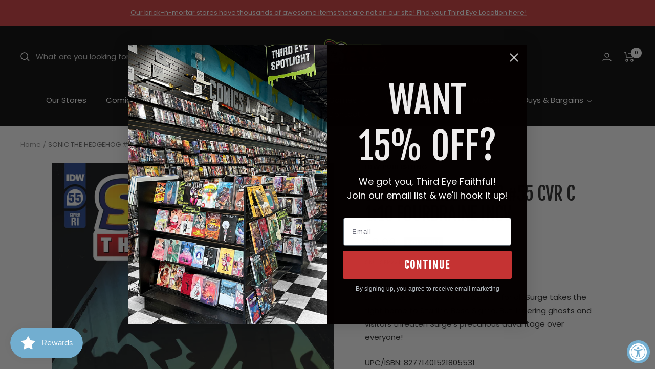

--- FILE ---
content_type: text/html; charset=utf-8
request_url: https://shop.thirdeyecomics.com/products/sep221706-sonic-the-hedgehog-55-cvr-c-10-copy-fourdraine-incv-net
body_size: 63807
content:
<!doctype html><html class="no-js" lang="en" dir="ltr">
<style>
  nav.header__inline-menu #HeaderMenu-MenuList-1.header__submenu{
    max-height: 400px;
    overflow-y: scroll;
  }
  </style>
  <head>
  <meta name="google-site-verification" content="z9RX_I73kvdXCRyK8c9JL0evWRlWvBA6pIAa-6MNyBw" />
    <meta name="google-site-verification" content="0tj49az1OrthgXmm_vFcDDJgDrI6BZZcZq11kZu9nD0" />
<!-- Google tag (gtag.js) -->
<script async src="https://www.googletagmanager.com/gtag/js?id=G-BPKBT4GFNK"></script>
<script>
  window.dataLayer = window.dataLayer || [];
  function gtag(){dataLayer.push(arguments);}
  gtag('js', new Date());

  gtag('config', 'G-BPKBT4GFNK');
</script><meta charset="utf-8">
    <meta name="viewport" content="width=device-width, initial-scale=1.0, height=device-height, minimum-scale=1.0, maximum-scale=1.0">
    <meta name="theme-color" content="#000000"><meta name="description" content="Determined to end Sonic once and for all, Surge takes the fight home to Starline Base Sigma. But lingering ghosts and visitors threaten Surge&#39;s precarious advantage over everyone!"><link rel="canonical" href="https://shop.thirdeyecomics.com/products/sep221706-sonic-the-hedgehog-55-cvr-c-10-copy-fourdraine-incv-net"><link rel="shortcut icon" href="//shop.thirdeyecomics.com/cdn/shop/files/TE-Mascot_37de9927-93c9-401a-9dd5-79c60701d834_96x96.png?v=1738877592" type="image/png"><link rel="preconnect" href="https://cdn.shopify.com">
    <link rel="dns-prefetch" href="https://productreviews.shopifycdn.com">
    <link rel="dns-prefetch" href="https://www.google-analytics.com"><link rel="preconnect" href="https://fonts.shopifycdn.com" crossorigin><link rel="preload" as="style" href="//shop.thirdeyecomics.com/cdn/shop/t/31/assets/theme.css?v=118416709387860068001767106871">
    <link rel="preload" as="script" href="//shop.thirdeyecomics.com/cdn/shop/t/31/assets/vendor.js?v=31715688253868339281767106871">
    <link rel="preload" as="script" href="//shop.thirdeyecomics.com/cdn/shop/t/31/assets/theme.js?v=13192265700230766991767106871"><link rel="preload" as="fetch" href="/products/sep221706-sonic-the-hedgehog-55-cvr-c-10-copy-fourdraine-incv-net.js" crossorigin>
      <link rel="preload" as="image" imagesizes="(max-width: 999px) calc(100vw - 48px), 640px" imagesrcset="//shop.thirdeyecomics.com/cdn/shop/products/idw-publishing-comic-books-sonic-the-hedgehog-55-cvr-c-1-10-fourdraine-incv-82771401521805531-sep221706-38100631126268_400x.jpg?v=1762350668 400w, //shop.thirdeyecomics.com/cdn/shop/products/idw-publishing-comic-books-sonic-the-hedgehog-55-cvr-c-1-10-fourdraine-incv-82771401521805531-sep221706-38100631126268_500x.jpg?v=1762350668 500w, //shop.thirdeyecomics.com/cdn/shop/products/idw-publishing-comic-books-sonic-the-hedgehog-55-cvr-c-1-10-fourdraine-incv-82771401521805531-sep221706-38100631126268_600x.jpg?v=1762350668 600w, //shop.thirdeyecomics.com/cdn/shop/products/idw-publishing-comic-books-sonic-the-hedgehog-55-cvr-c-1-10-fourdraine-incv-82771401521805531-sep221706-38100631126268_700x.jpg?v=1762350668 700w, //shop.thirdeyecomics.com/cdn/shop/products/idw-publishing-comic-books-sonic-the-hedgehog-55-cvr-c-1-10-fourdraine-incv-82771401521805531-sep221706-38100631126268_800x.jpg?v=1762350668 800w, //shop.thirdeyecomics.com/cdn/shop/products/idw-publishing-comic-books-sonic-the-hedgehog-55-cvr-c-1-10-fourdraine-incv-82771401521805531-sep221706-38100631126268_900x.jpg?v=1762350668 900w, //shop.thirdeyecomics.com/cdn/shop/products/idw-publishing-comic-books-sonic-the-hedgehog-55-cvr-c-1-10-fourdraine-incv-82771401521805531-sep221706-38100631126268_1000x.jpg?v=1762350668 1000w, //shop.thirdeyecomics.com/cdn/shop/products/idw-publishing-comic-books-sonic-the-hedgehog-55-cvr-c-1-10-fourdraine-incv-82771401521805531-sep221706-38100631126268_1100x.jpg?v=1762350668 1100w, //shop.thirdeyecomics.com/cdn/shop/products/idw-publishing-comic-books-sonic-the-hedgehog-55-cvr-c-1-10-fourdraine-incv-82771401521805531-sep221706-38100631126268_1200x.jpg?v=1762350668 1200w, //shop.thirdeyecomics.com/cdn/shop/products/idw-publishing-comic-books-sonic-the-hedgehog-55-cvr-c-1-10-fourdraine-incv-82771401521805531-sep221706-38100631126268_1300x.jpg?v=1762350668 1300w, //shop.thirdeyecomics.com/cdn/shop/products/idw-publishing-comic-books-sonic-the-hedgehog-55-cvr-c-1-10-fourdraine-incv-82771401521805531-sep221706-38100631126268_1400x.jpg?v=1762350668 1400w, //shop.thirdeyecomics.com/cdn/shop/products/idw-publishing-comic-books-sonic-the-hedgehog-55-cvr-c-1-10-fourdraine-incv-82771401521805531-sep221706-38100631126268_1500x.jpg?v=1762350668 1500w, //shop.thirdeyecomics.com/cdn/shop/products/idw-publishing-comic-books-sonic-the-hedgehog-55-cvr-c-1-10-fourdraine-incv-82771401521805531-sep221706-38100631126268_1600x.jpg?v=1762350668 1600w, //shop.thirdeyecomics.com/cdn/shop/products/idw-publishing-comic-books-sonic-the-hedgehog-55-cvr-c-1-10-fourdraine-incv-82771401521805531-sep221706-38100631126268_1700x.jpg?v=1762350668 1700w, //shop.thirdeyecomics.com/cdn/shop/products/idw-publishing-comic-books-sonic-the-hedgehog-55-cvr-c-1-10-fourdraine-incv-82771401521805531-sep221706-38100631126268_1800x.jpg?v=1762350668 1800w
"><meta property="og:type" content="product">
  <meta property="og:title" content="SONIC THE HEDGEHOG #55 CVR C 1:10  FOURDRAINE INCV">
  <meta property="product:price:amount" content="9.99">
  <meta property="product:price:currency" content="USD"><meta property="og:image" content="http://shop.thirdeyecomics.com/cdn/shop/products/idw-publishing-comic-books-sonic-the-hedgehog-55-cvr-c-1-10-fourdraine-incv-82771401521805531-sep221706-38100631126268.jpg?v=1762350668">
  <meta property="og:image:secure_url" content="https://shop.thirdeyecomics.com/cdn/shop/products/idw-publishing-comic-books-sonic-the-hedgehog-55-cvr-c-1-10-fourdraine-incv-82771401521805531-sep221706-38100631126268.jpg?v=1762350668">
  <meta property="og:image:width" content="2063">
  <meta property="og:image:height" content="3131"><meta property="og:description" content="Determined to end Sonic once and for all, Surge takes the fight home to Starline Base Sigma. But lingering ghosts and visitors threaten Surge&#39;s precarious advantage over everyone!"><meta property="og:url" content="https://shop.thirdeyecomics.com/products/sep221706-sonic-the-hedgehog-55-cvr-c-10-copy-fourdraine-incv-net">
<meta property="og:site_name" content="Third Eye Comics"><meta name="twitter:card" content="summary"><meta name="twitter:title" content="SONIC THE HEDGEHOG #55 CVR C 1:10  FOURDRAINE INCV">
  <meta name="twitter:description" content="Determined to end Sonic once and for all, Surge takes the fight home to Starline Base Sigma. But lingering ghosts and visitors threaten Surge&#39;s precarious advantage over everyone!"><meta name="twitter:image" content="https://shop.thirdeyecomics.com/cdn/shop/products/idw-publishing-comic-books-sonic-the-hedgehog-55-cvr-c-1-10-fourdraine-incv-82771401521805531-sep221706-38100631126268_1200x1200_crop_center.jpg?v=1762350668">
  <meta name="twitter:image:alt" content="Idw Publishing Comic Books &gt; Incentives SONIC THE HEDGEHOG #55 CVR C 1:10  FOURDRAINE INCV 82771401521805531 SEP221706">

  <script type="application/ld+json">
  {
    "@context": "https://schema.org",
    "@type": "Product",
    "productID": 7826545901820,
    "offers": [{
          "@type": "Offer",
          "name": "Default Title",
          "availability":"https://schema.org/OutOfStock",
          "price": 9.99,
          "priceCurrency": "USD",
          "priceValidUntil": "2026-02-04","sku": "SEP221706",
            "mpn": "82771401521805531",
          "url": "/products/sep221706-sonic-the-hedgehog-55-cvr-c-10-copy-fourdraine-incv-net?variant=43629788856572"
        }
],"brand": {
      "@type": "Brand",
      "name": "Idw Publishing"
    },
    "name": "SONIC THE HEDGEHOG #55 CVR C 1:10  FOURDRAINE INCV",
    "description": "Determined to end Sonic once and for all, Surge takes the fight home to Starline Base Sigma. But lingering ghosts and visitors threaten Surge's precarious advantage over everyone!",
    "category": "Comic Books \u003e Incentives",
    "url": "/products/sep221706-sonic-the-hedgehog-55-cvr-c-10-copy-fourdraine-incv-net",
    "sku": "SEP221706",
    "image": {
      "@type": "ImageObject",
      "url": "https://shop.thirdeyecomics.com/cdn/shop/products/idw-publishing-comic-books-sonic-the-hedgehog-55-cvr-c-1-10-fourdraine-incv-82771401521805531-sep221706-38100631126268.jpg?v=1762350668&width=1024",
      "image": "https://shop.thirdeyecomics.com/cdn/shop/products/idw-publishing-comic-books-sonic-the-hedgehog-55-cvr-c-1-10-fourdraine-incv-82771401521805531-sep221706-38100631126268.jpg?v=1762350668&width=1024",
      "name": "Idw Publishing Comic Books \u003e Incentives SONIC THE HEDGEHOG #55 CVR C 1:10  FOURDRAINE INCV 82771401521805531 SEP221706",
      "width": "1024",
      "height": "1024"
    }
  }
  </script>



  <script type="application/ld+json">
  {
    "@context": "https://schema.org",
    "@type": "BreadcrumbList",
  "itemListElement": [{
      "@type": "ListItem",
      "position": 1,
      "name": "Home",
      "item": "https://shop.thirdeyecomics.com"
    },{
          "@type": "ListItem",
          "position": 2,
          "name": "SONIC THE HEDGEHOG #55 CVR C 1:10  FOURDRAINE INCV",
          "item": "https://shop.thirdeyecomics.com/products/sep221706-sonic-the-hedgehog-55-cvr-c-10-copy-fourdraine-incv-net"
        }]
  }
  </script>


    <link rel="preload" href="//shop.thirdeyecomics.com/cdn/fonts/fjalla_one/fjallaone_n4.262edaf1abaf5ed669f7ecd26fc3e24707a0ad85.woff2" as="font" type="font/woff2" crossorigin><link rel="preload" href="//shop.thirdeyecomics.com/cdn/fonts/poppins/poppins_n4.0ba78fa5af9b0e1a374041b3ceaadf0a43b41362.woff2" as="font" type="font/woff2" crossorigin><style>
  /* Typography (heading) */
  @font-face {
  font-family: "Fjalla One";
  font-weight: 400;
  font-style: normal;
  font-display: swap;
  src: url("//shop.thirdeyecomics.com/cdn/fonts/fjalla_one/fjallaone_n4.262edaf1abaf5ed669f7ecd26fc3e24707a0ad85.woff2") format("woff2"),
       url("//shop.thirdeyecomics.com/cdn/fonts/fjalla_one/fjallaone_n4.f67f40342efd2b34cae019d50b4b5c4da6fc5da7.woff") format("woff");
}

/* Typography (body) */
  @font-face {
  font-family: Poppins;
  font-weight: 400;
  font-style: normal;
  font-display: swap;
  src: url("//shop.thirdeyecomics.com/cdn/fonts/poppins/poppins_n4.0ba78fa5af9b0e1a374041b3ceaadf0a43b41362.woff2") format("woff2"),
       url("//shop.thirdeyecomics.com/cdn/fonts/poppins/poppins_n4.214741a72ff2596839fc9760ee7a770386cf16ca.woff") format("woff");
}

@font-face {
  font-family: Poppins;
  font-weight: 400;
  font-style: italic;
  font-display: swap;
  src: url("//shop.thirdeyecomics.com/cdn/fonts/poppins/poppins_i4.846ad1e22474f856bd6b81ba4585a60799a9f5d2.woff2") format("woff2"),
       url("//shop.thirdeyecomics.com/cdn/fonts/poppins/poppins_i4.56b43284e8b52fc64c1fd271f289a39e8477e9ec.woff") format("woff");
}

@font-face {
  font-family: Poppins;
  font-weight: 600;
  font-style: normal;
  font-display: swap;
  src: url("//shop.thirdeyecomics.com/cdn/fonts/poppins/poppins_n6.aa29d4918bc243723d56b59572e18228ed0786f6.woff2") format("woff2"),
       url("//shop.thirdeyecomics.com/cdn/fonts/poppins/poppins_n6.5f815d845fe073750885d5b7e619ee00e8111208.woff") format("woff");
}

@font-face {
  font-family: Poppins;
  font-weight: 600;
  font-style: italic;
  font-display: swap;
  src: url("//shop.thirdeyecomics.com/cdn/fonts/poppins/poppins_i6.bb8044d6203f492888d626dafda3c2999253e8e9.woff2") format("woff2"),
       url("//shop.thirdeyecomics.com/cdn/fonts/poppins/poppins_i6.e233dec1a61b1e7dead9f920159eda42280a02c3.woff") format("woff");
}

:root {--heading-color: 40, 40, 40;
    --text-color: 40, 40, 40;
    --background: 255, 255, 255;
    --secondary-background: 245, 245, 245;
    --border-color: 223, 223, 223;
    --border-color-darker: 169, 169, 169;
    --success-color: 46, 158, 123;
    --success-background: 213, 236, 229;
    --error-color: 222, 42, 42;
    --error-background: 253, 240, 240;
    --primary-button-background: 0, 0, 0;
    --primary-button-text-color: 255, 255, 255;
    --secondary-button-background: 222, 42, 42;
    --secondary-button-text-color: 255, 255, 255;
    --product-star-rating: 164, 129, 86;
    --product-on-sale-accent: 222, 42, 42;
    --product-sold-out-accent: 91, 91, 91;
    --product-custom-label-background: 64, 93, 230;
    --product-custom-label-text-color: 255, 255, 255;
    --product-custom-label-2-background: 243, 255, 52;
    --product-custom-label-2-text-color: 0, 0, 0;
    --product-low-stock-text-color: 222, 42, 42;
    --product-in-stock-text-color: 46, 158, 123;
    --loading-bar-background: 40, 40, 40;

    /* We duplicate some "base" colors as root colors, which is useful to use on drawer elements or popover without. Those should not be overridden to avoid issues */
    --root-heading-color: 40, 40, 40;
    --root-text-color: 40, 40, 40;
    --root-background: 255, 255, 255;
    --root-border-color: 223, 223, 223;
    --root-primary-button-background: 0, 0, 0;
    --root-primary-button-text-color: 255, 255, 255;

    --base-font-size: 15px;
    --heading-font-family: "Fjalla One", sans-serif;
    --heading-font-weight: 400;
    --heading-font-style: normal;
    --heading-text-transform: uppercase;
    --text-font-family: Poppins, sans-serif;
    --text-font-weight: 400;
    --text-font-style: normal;
    --text-font-bold-weight: 600;

    /* Typography (font size) */
    --heading-xxsmall-font-size: 11px;
    --heading-xsmall-font-size: 11px;
    --heading-small-font-size: 12px;
    --heading-large-font-size: 36px;
    --heading-h1-font-size: 36px;
    --heading-h2-font-size: 30px;
    --heading-h3-font-size: 26px;
    --heading-h4-font-size: 24px;
    --heading-h5-font-size: 20px;
    --heading-h6-font-size: 16px;

    /* Control the look and feel of the theme by changing radius of various elements */
    --button-border-radius: 0px;
    --block-border-radius: 0px;
    --block-border-radius-reduced: 0px;
    --color-swatch-border-radius: 100%;

    /* Button size */
    --button-height: 48px;
    --button-small-height: 40px;

    /* Form related */
    --form-input-field-height: 48px;
    --form-input-gap: 16px;
    --form-submit-margin: 24px;

    /* Product listing related variables */
    --product-list-block-spacing: 32px;

    /* Video related */
    --play-button-background: 255, 255, 255;
    --play-button-arrow: 40, 40, 40;

    /* RTL support */
    --transform-logical-flip: 1;
    --transform-origin-start: left;
    --transform-origin-end: right;

    /* Other */
    --zoom-cursor-svg-url: url(//shop.thirdeyecomics.com/cdn/shop/t/31/assets/zoom-cursor.svg?v=69397450224256794581767106871);
    --arrow-right-svg-url: url(//shop.thirdeyecomics.com/cdn/shop/t/31/assets/arrow-right.svg?v=67433425717981915691767106871);
    --arrow-left-svg-url: url(//shop.thirdeyecomics.com/cdn/shop/t/31/assets/arrow-left.svg?v=130031681153462646961767106871);

    /* Some useful variables that we can reuse in our CSS. Some explanation are needed for some of them:
       - container-max-width-minus-gutters: represents the container max width without the edge gutters
       - container-outer-width: considering the screen width, represent all the space outside the container
       - container-outer-margin: same as container-outer-width but get set to 0 inside a container
       - container-inner-width: the effective space inside the container (minus gutters)
       - grid-column-width: represents the width of a single column of the grid
       - vertical-breather: this is a variable that defines the global "spacing" between sections, and inside the section
                            to create some "breath" and minimum spacing
     */
    --container-max-width: 1600px;
    --container-gutter: 24px;
    --container-max-width-minus-gutters: calc(var(--container-max-width) - (var(--container-gutter)) * 2);
    --container-outer-width: max(calc((100vw - var(--container-max-width-minus-gutters)) / 2), var(--container-gutter));
    --container-outer-margin: var(--container-outer-width);
    --container-inner-width: calc(100vw - var(--container-outer-width) * 2);

    --grid-column-count: 10;
    --grid-gap: 24px;
    --grid-column-width: calc((100vw - var(--container-outer-width) * 2 - var(--grid-gap) * (var(--grid-column-count) - 1)) / var(--grid-column-count));

    --vertical-breather: 36px;
    --vertical-breather-tight: 36px;

    /* Shopify related variables */
    --payment-terms-background-color: #ffffff;
  }

  @media screen and (min-width: 741px) {
    :root {
      --container-gutter: 40px;
      --grid-column-count: 20;
      --vertical-breather: 48px;
      --vertical-breather-tight: 48px;

      /* Typography (font size) */
      --heading-xsmall-font-size: 12px;
      --heading-small-font-size: 13px;
      --heading-large-font-size: 52px;
      --heading-h1-font-size: 48px;
      --heading-h2-font-size: 38px;
      --heading-h3-font-size: 32px;
      --heading-h4-font-size: 24px;
      --heading-h5-font-size: 20px;
      --heading-h6-font-size: 18px;

      /* Form related */
      --form-input-field-height: 52px;
      --form-submit-margin: 32px;

      /* Button size */
      --button-height: 52px;
      --button-small-height: 44px;
    }
  }

  @media screen and (min-width: 1200px) {
    :root {
      --vertical-breather: 64px;
      --vertical-breather-tight: 48px;
      --product-list-block-spacing: 48px;

      /* Typography */
      --heading-large-font-size: 64px;
      --heading-h1-font-size: 56px;
      --heading-h2-font-size: 48px;
      --heading-h3-font-size: 36px;
      --heading-h4-font-size: 30px;
      --heading-h5-font-size: 24px;
      --heading-h6-font-size: 18px;
    }
  }

  @media screen and (min-width: 1600px) {
    :root {
      --vertical-breather: 64px;
      --vertical-breather-tight: 48px;
    }
  }
</style>
    <script>
  // This allows to expose several variables to the global scope, to be used in scripts
  window.themeVariables = {
    settings: {
      direction: "ltr",
      pageType: "product",
      cartCount: 0,
      moneyFormat: "${{amount}}",
      moneyWithCurrencyFormat: "${{amount}} USD",
      showVendor: true,
      discountMode: "saving",
      currencyCodeEnabled: false,
      searchMode: "product,article,collection",
      searchUnavailableProducts: "last",
      cartType: "page",
      cartCurrency: "USD",
      mobileZoomFactor: 2.5
    },

    routes: {
      host: "shop.thirdeyecomics.com",
      rootUrl: "\/",
      rootUrlWithoutSlash: '',
      cartUrl: "\/cart",
      cartAddUrl: "\/cart\/add",
      cartChangeUrl: "\/cart\/change",
      searchUrl: "\/search",
      predictiveSearchUrl: "\/search\/suggest",
      productRecommendationsUrl: "\/recommendations\/products"
    },

    strings: {
      accessibilityDelete: "Delete",
      accessibilityClose: "Close",
      collectionSoldOut: "Sold out",
      collectionDiscount: "Save @savings@",
      productSalePrice: "Sale price",
      productRegularPrice: "Regular price",
      productFormUnavailable: "Unavailable",
      productFormSoldOut: "Sold out",
      productFormPreOrder: "Pre-order",
      productFormAddToCart: "Add to cart",
      searchNoResults: "No results could be found.",
      searchNewSearch: "New search",
      searchProducts: "Products",
      searchArticles: "Journal",
      searchPages: "Pages",
      searchCollections: "Collections",
      cartViewCart: "View cart",
      cartItemAdded: "Item added to your cart!",
      cartItemAddedShort: "Added to your cart!",
      cartAddOrderNote: "Add order note",
      cartEditOrderNote: "Edit order note",
      shippingEstimatorNoResults: "Sorry, we do not ship to your address.",
      shippingEstimatorOneResult: "There is one shipping rate for your address:",
      shippingEstimatorMultipleResults: "There are several shipping rates for your address:",
      shippingEstimatorError: "One or more error occurred while retrieving shipping rates:"
    },

    libs: {
      flickity: "\/\/shop.thirdeyecomics.com\/cdn\/shop\/t\/31\/assets\/flickity.js?v=176646718982628074891767106871",
      photoswipe: "\/\/shop.thirdeyecomics.com\/cdn\/shop\/t\/31\/assets\/photoswipe.js?v=132268647426145925301767106871",
      qrCode: "\/\/shop.thirdeyecomics.com\/cdn\/shopifycloud\/storefront\/assets\/themes_support\/vendor\/qrcode-3f2b403b.js"
    },

    breakpoints: {
      phone: 'screen and (max-width: 740px)',
      tablet: 'screen and (min-width: 741px) and (max-width: 999px)',
      tabletAndUp: 'screen and (min-width: 741px)',
      pocket: 'screen and (max-width: 999px)',
      lap: 'screen and (min-width: 1000px) and (max-width: 1199px)',
      lapAndUp: 'screen and (min-width: 1000px)',
      desktop: 'screen and (min-width: 1200px)',
      wide: 'screen and (min-width: 1400px)'
    }
  };

  window.addEventListener('pageshow', async () => {
    const cartContent = await (await fetch(`${window.themeVariables.routes.cartUrl}.js`, {cache: 'reload'})).json();
    document.documentElement.dispatchEvent(new CustomEvent('cart:refresh', {detail: {cart: cartContent}}));
  });

  if ('noModule' in HTMLScriptElement.prototype) {
    // Old browsers (like IE) that does not support module will be considered as if not executing JS at all
    document.documentElement.className = document.documentElement.className.replace('no-js', 'js');

    requestAnimationFrame(() => {
      const viewportHeight = (window.visualViewport ? window.visualViewport.height : document.documentElement.clientHeight);
      document.documentElement.style.setProperty('--window-height',viewportHeight + 'px');
    });
  }// We save the product ID in local storage to be eventually used for recently viewed section
    try {
      const items = JSON.parse(localStorage.getItem('theme:recently-viewed-products') || '[]');

      // We check if the current product already exists, and if it does not, we add it at the start
      if (!items.includes(7826545901820)) {
        items.unshift(7826545901820);
      }

      localStorage.setItem('theme:recently-viewed-products', JSON.stringify(items.slice(0, 20)));
    } catch (e) {
      // Safari in private mode does not allow setting item, we silently fail
    }</script>

    <link rel="stylesheet" href="//shop.thirdeyecomics.com/cdn/shop/t/31/assets/theme.css?v=118416709387860068001767106871">

    <script src="//shop.thirdeyecomics.com/cdn/shop/t/31/assets/vendor.js?v=31715688253868339281767106871" defer></script>
    <script src="//shop.thirdeyecomics.com/cdn/shop/t/31/assets/theme.js?v=13192265700230766991767106871" defer></script>
    <script src="//shop.thirdeyecomics.com/cdn/shop/t/31/assets/custom.js?v=167639537848865775061767106871" defer></script>

<script type='text/javascript' src='/apps/wlm/js/wlm-1.1.js'></script>


 
 









<style type="text/css">.wlm-message-pnf{text-align:center}#wlm-pwd-form{padding:30px 0;text-align:center}#wlm-wrapper{display:inline-block}#wlm-pwd-error{display:none;color:#FB8077;text-align:left;margin-top:10px;font-size:1.3rem}#wlm-pwd-error.wlm-error{border:1px solid #FB8077}#wlm-pwd-form-button{display:inline-block !important;height:auto !important;padding:8px 15px !important;background:black;border-radius:0 !important;color:#fff !important;text-decoration:none !important;vertical-align:top}.wlm-instantclick-fix,.wlm-item-selector{position:absolute;z-index:-999;display:none;height:0;width:0;font-size:0;line-height:0}#wlm-pwd-msg{margin-bottom:20px;text-align:left}#wlm-pwd-msg>p{margin-top:0;margin-bottom:0}.wlm-form-holder{display:flex}#wlm-pwd{border-color:black;border-width:1px;border-right:0;padding:0 10px}#wlm-pwd:focus-visible{outline:0}</style>































<script type='text/javascript'>wlm.arrHideLinksByAuth.may['Yg3E139747'] ='a[href$="/products/sins-of-sinister-1-100-copy-incv-artgerm-virgin-var"],a[href*="/products/sins-of-sinister-1-100-copy-incv-artgerm-virgin-var/"],a[href*="/products/sins-of-sinister-1-100-copy-incv-artgerm-virgin-var?"],a[href*="/products/sins-of-sinister-1-100-copy-incv-artgerm-virgin-var#"]';</script><script type='text/javascript'>wlm.arrHideLinksByAuth.may['Yg3E139747'] ='a[href$="/products/sins-of-sinister-1-100-copy-incv-artgerm-virgin-var"],a[href*="/products/sins-of-sinister-1-100-copy-incv-artgerm-virgin-var/"],a[href*="/products/sins-of-sinister-1-100-copy-incv-artgerm-virgin-var?"],a[href*="/products/sins-of-sinister-1-100-copy-incv-artgerm-virgin-var#"]';</script>



<script type='text/javascript'>wlm.arrHideLinksByAuth.may['NTgo290260'] ='a[href$="/products/daily-grind-vol-1-digital"],a[href*="/products/daily-grind-vol-1-digital/"],a[href*="/products/daily-grind-vol-1-digital?"],a[href*="/products/daily-grind-vol-1-digital#"]';</script><script type='text/javascript'>wlm.arrHideLinksByAuth.may['NTgo290260'] ='a[href$="/products/daily-grind-vol-1-digital"],a[href*="/products/daily-grind-vol-1-digital/"],a[href*="/products/daily-grind-vol-1-digital?"],a[href*="/products/daily-grind-vol-1-digital#"]';</script>



<script type='text/javascript'>wlm.arrHideLinksByAuth.may['NTgo290261'] ='a[href$="/products/daily-grind-vol-1-digital"],a[href*="/products/daily-grind-vol-1-digital/"],a[href*="/products/daily-grind-vol-1-digital?"],a[href*="/products/daily-grind-vol-1-digital#"]';</script><script type='text/javascript'>wlm.arrHideLinksByAuth.may['NTgo290261'] ='a[href$="/products/daily-grind-vol-1-digital"],a[href*="/products/daily-grind-vol-1-digital/"],a[href*="/products/daily-grind-vol-1-digital?"],a[href*="/products/daily-grind-vol-1-digital#"]';</script>



<script type='text/javascript'>wlm.arrHideLinksByAuth.may['ip+v292594'] ='a[href$="/products/wednesday-warrior-2025-coin"],a[href*="/products/wednesday-warrior-2025-coin/"],a[href*="/products/wednesday-warrior-2025-coin?"],a[href*="/products/wednesday-warrior-2025-coin#"]';</script><script type='text/javascript'>wlm.arrHideLinksByAuth.may['ip+v292594'] ='a[href$="/products/wednesday-warrior-2025-coin"],a[href*="/products/wednesday-warrior-2025-coin/"],a[href*="/products/wednesday-warrior-2025-coin?"],a[href*="/products/wednesday-warrior-2025-coin#"]';</script>






<script type='text/javascript'>

wlm.navigateByLocation();

wlm.jq(document).ready(function(){
wlm.removeLinks();
});
</script>


<script>window.performance && window.performance.mark && window.performance.mark('shopify.content_for_header.start');</script><meta name="facebook-domain-verification" content="wy4hv83yh2uvyq42bz2a7d11ulg8yk">
<meta name="facebook-domain-verification" content="wy4hv83yh2uvyq42bz2a7d11ulg8yk">
<meta name="google-site-verification" content="fKgJLK3NefzzxD0bDNZ1qo1bxusljUgLTXIUxr1WRx4">
<meta id="shopify-digital-wallet" name="shopify-digital-wallet" content="/62549754108/digital_wallets/dialog">
<meta name="shopify-checkout-api-token" content="8e990ed2683c69ddd499a18ed77460ae">
<meta id="in-context-paypal-metadata" data-shop-id="62549754108" data-venmo-supported="false" data-environment="production" data-locale="en_US" data-paypal-v4="true" data-currency="USD">
<link rel="alternate" type="application/json+oembed" href="https://shop.thirdeyecomics.com/products/sep221706-sonic-the-hedgehog-55-cvr-c-10-copy-fourdraine-incv-net.oembed">
<script async="async" src="/checkouts/internal/preloads.js?locale=en-US"></script>
<link rel="preconnect" href="https://shop.app" crossorigin="anonymous">
<script async="async" src="https://shop.app/checkouts/internal/preloads.js?locale=en-US&shop_id=62549754108" crossorigin="anonymous"></script>
<script id="apple-pay-shop-capabilities" type="application/json">{"shopId":62549754108,"countryCode":"US","currencyCode":"USD","merchantCapabilities":["supports3DS"],"merchantId":"gid:\/\/shopify\/Shop\/62549754108","merchantName":"Third Eye Comics","requiredBillingContactFields":["postalAddress","email","phone"],"requiredShippingContactFields":["postalAddress","email","phone"],"shippingType":"shipping","supportedNetworks":["visa","masterCard","amex","discover","elo","jcb"],"total":{"type":"pending","label":"Third Eye Comics","amount":"1.00"},"shopifyPaymentsEnabled":true,"supportsSubscriptions":true}</script>
<script id="shopify-features" type="application/json">{"accessToken":"8e990ed2683c69ddd499a18ed77460ae","betas":["rich-media-storefront-analytics"],"domain":"shop.thirdeyecomics.com","predictiveSearch":true,"shopId":62549754108,"locale":"en"}</script>
<script>var Shopify = Shopify || {};
Shopify.shop = "thirdeyecomics.myshopify.com";
Shopify.locale = "en";
Shopify.currency = {"active":"USD","rate":"1.0"};
Shopify.country = "US";
Shopify.theme = {"name":"Zapiet 2.0 - Prior to App Embeds Test","id":155216085244,"schema_name":"Focal","schema_version":"8.11.0","theme_store_id":714,"role":"main"};
Shopify.theme.handle = "null";
Shopify.theme.style = {"id":null,"handle":null};
Shopify.cdnHost = "shop.thirdeyecomics.com/cdn";
Shopify.routes = Shopify.routes || {};
Shopify.routes.root = "/";</script>
<script type="module">!function(o){(o.Shopify=o.Shopify||{}).modules=!0}(window);</script>
<script>!function(o){function n(){var o=[];function n(){o.push(Array.prototype.slice.apply(arguments))}return n.q=o,n}var t=o.Shopify=o.Shopify||{};t.loadFeatures=n(),t.autoloadFeatures=n()}(window);</script>
<script>
  window.ShopifyPay = window.ShopifyPay || {};
  window.ShopifyPay.apiHost = "shop.app\/pay";
  window.ShopifyPay.redirectState = null;
</script>
<script id="shop-js-analytics" type="application/json">{"pageType":"product"}</script>
<script defer="defer" async type="module" src="//shop.thirdeyecomics.com/cdn/shopifycloud/shop-js/modules/v2/client.init-shop-cart-sync_BT-GjEfc.en.esm.js"></script>
<script defer="defer" async type="module" src="//shop.thirdeyecomics.com/cdn/shopifycloud/shop-js/modules/v2/chunk.common_D58fp_Oc.esm.js"></script>
<script defer="defer" async type="module" src="//shop.thirdeyecomics.com/cdn/shopifycloud/shop-js/modules/v2/chunk.modal_xMitdFEc.esm.js"></script>
<script type="module">
  await import("//shop.thirdeyecomics.com/cdn/shopifycloud/shop-js/modules/v2/client.init-shop-cart-sync_BT-GjEfc.en.esm.js");
await import("//shop.thirdeyecomics.com/cdn/shopifycloud/shop-js/modules/v2/chunk.common_D58fp_Oc.esm.js");
await import("//shop.thirdeyecomics.com/cdn/shopifycloud/shop-js/modules/v2/chunk.modal_xMitdFEc.esm.js");

  window.Shopify.SignInWithShop?.initShopCartSync?.({"fedCMEnabled":true,"windoidEnabled":true});

</script>
<script defer="defer" async type="module" src="//shop.thirdeyecomics.com/cdn/shopifycloud/shop-js/modules/v2/client.payment-terms_Ci9AEqFq.en.esm.js"></script>
<script defer="defer" async type="module" src="//shop.thirdeyecomics.com/cdn/shopifycloud/shop-js/modules/v2/chunk.common_D58fp_Oc.esm.js"></script>
<script defer="defer" async type="module" src="//shop.thirdeyecomics.com/cdn/shopifycloud/shop-js/modules/v2/chunk.modal_xMitdFEc.esm.js"></script>
<script type="module">
  await import("//shop.thirdeyecomics.com/cdn/shopifycloud/shop-js/modules/v2/client.payment-terms_Ci9AEqFq.en.esm.js");
await import("//shop.thirdeyecomics.com/cdn/shopifycloud/shop-js/modules/v2/chunk.common_D58fp_Oc.esm.js");
await import("//shop.thirdeyecomics.com/cdn/shopifycloud/shop-js/modules/v2/chunk.modal_xMitdFEc.esm.js");

  
</script>
<script>
  window.Shopify = window.Shopify || {};
  if (!window.Shopify.featureAssets) window.Shopify.featureAssets = {};
  window.Shopify.featureAssets['shop-js'] = {"shop-cart-sync":["modules/v2/client.shop-cart-sync_DZOKe7Ll.en.esm.js","modules/v2/chunk.common_D58fp_Oc.esm.js","modules/v2/chunk.modal_xMitdFEc.esm.js"],"init-fed-cm":["modules/v2/client.init-fed-cm_B6oLuCjv.en.esm.js","modules/v2/chunk.common_D58fp_Oc.esm.js","modules/v2/chunk.modal_xMitdFEc.esm.js"],"shop-cash-offers":["modules/v2/client.shop-cash-offers_D2sdYoxE.en.esm.js","modules/v2/chunk.common_D58fp_Oc.esm.js","modules/v2/chunk.modal_xMitdFEc.esm.js"],"shop-login-button":["modules/v2/client.shop-login-button_QeVjl5Y3.en.esm.js","modules/v2/chunk.common_D58fp_Oc.esm.js","modules/v2/chunk.modal_xMitdFEc.esm.js"],"pay-button":["modules/v2/client.pay-button_DXTOsIq6.en.esm.js","modules/v2/chunk.common_D58fp_Oc.esm.js","modules/v2/chunk.modal_xMitdFEc.esm.js"],"shop-button":["modules/v2/client.shop-button_DQZHx9pm.en.esm.js","modules/v2/chunk.common_D58fp_Oc.esm.js","modules/v2/chunk.modal_xMitdFEc.esm.js"],"avatar":["modules/v2/client.avatar_BTnouDA3.en.esm.js"],"init-windoid":["modules/v2/client.init-windoid_CR1B-cfM.en.esm.js","modules/v2/chunk.common_D58fp_Oc.esm.js","modules/v2/chunk.modal_xMitdFEc.esm.js"],"init-shop-for-new-customer-accounts":["modules/v2/client.init-shop-for-new-customer-accounts_C_vY_xzh.en.esm.js","modules/v2/client.shop-login-button_QeVjl5Y3.en.esm.js","modules/v2/chunk.common_D58fp_Oc.esm.js","modules/v2/chunk.modal_xMitdFEc.esm.js"],"init-shop-email-lookup-coordinator":["modules/v2/client.init-shop-email-lookup-coordinator_BI7n9ZSv.en.esm.js","modules/v2/chunk.common_D58fp_Oc.esm.js","modules/v2/chunk.modal_xMitdFEc.esm.js"],"init-shop-cart-sync":["modules/v2/client.init-shop-cart-sync_BT-GjEfc.en.esm.js","modules/v2/chunk.common_D58fp_Oc.esm.js","modules/v2/chunk.modal_xMitdFEc.esm.js"],"shop-toast-manager":["modules/v2/client.shop-toast-manager_DiYdP3xc.en.esm.js","modules/v2/chunk.common_D58fp_Oc.esm.js","modules/v2/chunk.modal_xMitdFEc.esm.js"],"init-customer-accounts":["modules/v2/client.init-customer-accounts_D9ZNqS-Q.en.esm.js","modules/v2/client.shop-login-button_QeVjl5Y3.en.esm.js","modules/v2/chunk.common_D58fp_Oc.esm.js","modules/v2/chunk.modal_xMitdFEc.esm.js"],"init-customer-accounts-sign-up":["modules/v2/client.init-customer-accounts-sign-up_iGw4briv.en.esm.js","modules/v2/client.shop-login-button_QeVjl5Y3.en.esm.js","modules/v2/chunk.common_D58fp_Oc.esm.js","modules/v2/chunk.modal_xMitdFEc.esm.js"],"shop-follow-button":["modules/v2/client.shop-follow-button_CqMgW2wH.en.esm.js","modules/v2/chunk.common_D58fp_Oc.esm.js","modules/v2/chunk.modal_xMitdFEc.esm.js"],"checkout-modal":["modules/v2/client.checkout-modal_xHeaAweL.en.esm.js","modules/v2/chunk.common_D58fp_Oc.esm.js","modules/v2/chunk.modal_xMitdFEc.esm.js"],"shop-login":["modules/v2/client.shop-login_D91U-Q7h.en.esm.js","modules/v2/chunk.common_D58fp_Oc.esm.js","modules/v2/chunk.modal_xMitdFEc.esm.js"],"lead-capture":["modules/v2/client.lead-capture_BJmE1dJe.en.esm.js","modules/v2/chunk.common_D58fp_Oc.esm.js","modules/v2/chunk.modal_xMitdFEc.esm.js"],"payment-terms":["modules/v2/client.payment-terms_Ci9AEqFq.en.esm.js","modules/v2/chunk.common_D58fp_Oc.esm.js","modules/v2/chunk.modal_xMitdFEc.esm.js"]};
</script>
<script>(function() {
  var isLoaded = false;
  function asyncLoad() {
    if (isLoaded) return;
    isLoaded = true;
    var urls = ["https:\/\/js.smile.io\/v1\/smile-shopify.js?shop=thirdeyecomics.myshopify.com","\/\/cdn.shopify.com\/proxy\/c8ee3856efb32472bef8935406716457583d4114b112051481c08e78a079177a\/bingshoppingtool-t2app-prod.trafficmanager.net\/uet\/tracking_script?shop=thirdeyecomics.myshopify.com\u0026sp-cache-control=cHVibGljLCBtYXgtYWdlPTkwMA","https:\/\/schemaplusfiles.s3.amazonaws.com\/loader.min.js?shop=thirdeyecomics.myshopify.com","https:\/\/static.shareasale.com\/json\/shopify\/shareasale-tracking.js?sasmid=166229\u0026ssmtid=113718\u0026shop=thirdeyecomics.myshopify.com","https:\/\/sbzstag.cirkleinc.com\/?shop=thirdeyecomics.myshopify.com","https:\/\/dr4qe3ddw9y32.cloudfront.net\/awin-shopify-integration-code.js?aid=114714\u0026v=shopifyApp_5.1.6\u0026ts=1745250448467\u0026shop=thirdeyecomics.myshopify.com"];
    for (var i = 0; i < urls.length; i++) {
      var s = document.createElement('script');
      s.type = 'text/javascript';
      s.async = true;
      s.src = urls[i];
      var x = document.getElementsByTagName('script')[0];
      x.parentNode.insertBefore(s, x);
    }
  };
  if(window.attachEvent) {
    window.attachEvent('onload', asyncLoad);
  } else {
    window.addEventListener('load', asyncLoad, false);
  }
})();</script>
<script id="__st">var __st={"a":62549754108,"offset":-18000,"reqid":"e7a32691-7cfa-48e7-b993-f855a6ca9790-1769387101","pageurl":"shop.thirdeyecomics.com\/products\/sep221706-sonic-the-hedgehog-55-cvr-c-10-copy-fourdraine-incv-net","u":"fd9602349fc4","p":"product","rtyp":"product","rid":7826545901820};</script>
<script>window.ShopifyPaypalV4VisibilityTracking = true;</script>
<script id="captcha-bootstrap">!function(){'use strict';const t='contact',e='account',n='new_comment',o=[[t,t],['blogs',n],['comments',n],[t,'customer']],c=[[e,'customer_login'],[e,'guest_login'],[e,'recover_customer_password'],[e,'create_customer']],r=t=>t.map((([t,e])=>`form[action*='/${t}']:not([data-nocaptcha='true']) input[name='form_type'][value='${e}']`)).join(','),a=t=>()=>t?[...document.querySelectorAll(t)].map((t=>t.form)):[];function s(){const t=[...o],e=r(t);return a(e)}const i='password',u='form_key',d=['recaptcha-v3-token','g-recaptcha-response','h-captcha-response',i],f=()=>{try{return window.sessionStorage}catch{return}},m='__shopify_v',_=t=>t.elements[u];function p(t,e,n=!1){try{const o=window.sessionStorage,c=JSON.parse(o.getItem(e)),{data:r}=function(t){const{data:e,action:n}=t;return t[m]||n?{data:e,action:n}:{data:t,action:n}}(c);for(const[e,n]of Object.entries(r))t.elements[e]&&(t.elements[e].value=n);n&&o.removeItem(e)}catch(o){console.error('form repopulation failed',{error:o})}}const l='form_type',E='cptcha';function T(t){t.dataset[E]=!0}const w=window,h=w.document,L='Shopify',v='ce_forms',y='captcha';let A=!1;((t,e)=>{const n=(g='f06e6c50-85a8-45c8-87d0-21a2b65856fe',I='https://cdn.shopify.com/shopifycloud/storefront-forms-hcaptcha/ce_storefront_forms_captcha_hcaptcha.v1.5.2.iife.js',D={infoText:'Protected by hCaptcha',privacyText:'Privacy',termsText:'Terms'},(t,e,n)=>{const o=w[L][v],c=o.bindForm;if(c)return c(t,g,e,D).then(n);var r;o.q.push([[t,g,e,D],n]),r=I,A||(h.body.append(Object.assign(h.createElement('script'),{id:'captcha-provider',async:!0,src:r})),A=!0)});var g,I,D;w[L]=w[L]||{},w[L][v]=w[L][v]||{},w[L][v].q=[],w[L][y]=w[L][y]||{},w[L][y].protect=function(t,e){n(t,void 0,e),T(t)},Object.freeze(w[L][y]),function(t,e,n,w,h,L){const[v,y,A,g]=function(t,e,n){const i=e?o:[],u=t?c:[],d=[...i,...u],f=r(d),m=r(i),_=r(d.filter((([t,e])=>n.includes(e))));return[a(f),a(m),a(_),s()]}(w,h,L),I=t=>{const e=t.target;return e instanceof HTMLFormElement?e:e&&e.form},D=t=>v().includes(t);t.addEventListener('submit',(t=>{const e=I(t);if(!e)return;const n=D(e)&&!e.dataset.hcaptchaBound&&!e.dataset.recaptchaBound,o=_(e),c=g().includes(e)&&(!o||!o.value);(n||c)&&t.preventDefault(),c&&!n&&(function(t){try{if(!f())return;!function(t){const e=f();if(!e)return;const n=_(t);if(!n)return;const o=n.value;o&&e.removeItem(o)}(t);const e=Array.from(Array(32),(()=>Math.random().toString(36)[2])).join('');!function(t,e){_(t)||t.append(Object.assign(document.createElement('input'),{type:'hidden',name:u})),t.elements[u].value=e}(t,e),function(t,e){const n=f();if(!n)return;const o=[...t.querySelectorAll(`input[type='${i}']`)].map((({name:t})=>t)),c=[...d,...o],r={};for(const[a,s]of new FormData(t).entries())c.includes(a)||(r[a]=s);n.setItem(e,JSON.stringify({[m]:1,action:t.action,data:r}))}(t,e)}catch(e){console.error('failed to persist form',e)}}(e),e.submit())}));const S=(t,e)=>{t&&!t.dataset[E]&&(n(t,e.some((e=>e===t))),T(t))};for(const o of['focusin','change'])t.addEventListener(o,(t=>{const e=I(t);D(e)&&S(e,y())}));const B=e.get('form_key'),M=e.get(l),P=B&&M;t.addEventListener('DOMContentLoaded',(()=>{const t=y();if(P)for(const e of t)e.elements[l].value===M&&p(e,B);[...new Set([...A(),...v().filter((t=>'true'===t.dataset.shopifyCaptcha))])].forEach((e=>S(e,t)))}))}(h,new URLSearchParams(w.location.search),n,t,e,['guest_login'])})(!1,!0)}();</script>
<script integrity="sha256-4kQ18oKyAcykRKYeNunJcIwy7WH5gtpwJnB7kiuLZ1E=" data-source-attribution="shopify.loadfeatures" defer="defer" src="//shop.thirdeyecomics.com/cdn/shopifycloud/storefront/assets/storefront/load_feature-a0a9edcb.js" crossorigin="anonymous"></script>
<script crossorigin="anonymous" defer="defer" src="//shop.thirdeyecomics.com/cdn/shopifycloud/storefront/assets/shopify_pay/storefront-65b4c6d7.js?v=20250812"></script>
<script data-source-attribution="shopify.dynamic_checkout.dynamic.init">var Shopify=Shopify||{};Shopify.PaymentButton=Shopify.PaymentButton||{isStorefrontPortableWallets:!0,init:function(){window.Shopify.PaymentButton.init=function(){};var t=document.createElement("script");t.src="https://shop.thirdeyecomics.com/cdn/shopifycloud/portable-wallets/latest/portable-wallets.en.js",t.type="module",document.head.appendChild(t)}};
</script>
<script data-source-attribution="shopify.dynamic_checkout.buyer_consent">
  function portableWalletsHideBuyerConsent(e){var t=document.getElementById("shopify-buyer-consent"),n=document.getElementById("shopify-subscription-policy-button");t&&n&&(t.classList.add("hidden"),t.setAttribute("aria-hidden","true"),n.removeEventListener("click",e))}function portableWalletsShowBuyerConsent(e){var t=document.getElementById("shopify-buyer-consent"),n=document.getElementById("shopify-subscription-policy-button");t&&n&&(t.classList.remove("hidden"),t.removeAttribute("aria-hidden"),n.addEventListener("click",e))}window.Shopify?.PaymentButton&&(window.Shopify.PaymentButton.hideBuyerConsent=portableWalletsHideBuyerConsent,window.Shopify.PaymentButton.showBuyerConsent=portableWalletsShowBuyerConsent);
</script>
<script>
  function portableWalletsCleanup(e){e&&e.src&&console.error("Failed to load portable wallets script "+e.src);var t=document.querySelectorAll("shopify-accelerated-checkout .shopify-payment-button__skeleton, shopify-accelerated-checkout-cart .wallet-cart-button__skeleton"),e=document.getElementById("shopify-buyer-consent");for(let e=0;e<t.length;e++)t[e].remove();e&&e.remove()}function portableWalletsNotLoadedAsModule(e){e instanceof ErrorEvent&&"string"==typeof e.message&&e.message.includes("import.meta")&&"string"==typeof e.filename&&e.filename.includes("portable-wallets")&&(window.removeEventListener("error",portableWalletsNotLoadedAsModule),window.Shopify.PaymentButton.failedToLoad=e,"loading"===document.readyState?document.addEventListener("DOMContentLoaded",window.Shopify.PaymentButton.init):window.Shopify.PaymentButton.init())}window.addEventListener("error",portableWalletsNotLoadedAsModule);
</script>

<script type="module" src="https://shop.thirdeyecomics.com/cdn/shopifycloud/portable-wallets/latest/portable-wallets.en.js" onError="portableWalletsCleanup(this)" crossorigin="anonymous"></script>
<script nomodule>
  document.addEventListener("DOMContentLoaded", portableWalletsCleanup);
</script>

<link id="shopify-accelerated-checkout-styles" rel="stylesheet" media="screen" href="https://shop.thirdeyecomics.com/cdn/shopifycloud/portable-wallets/latest/accelerated-checkout-backwards-compat.css" crossorigin="anonymous">
<style id="shopify-accelerated-checkout-cart">
        #shopify-buyer-consent {
  margin-top: 1em;
  display: inline-block;
  width: 100%;
}

#shopify-buyer-consent.hidden {
  display: none;
}

#shopify-subscription-policy-button {
  background: none;
  border: none;
  padding: 0;
  text-decoration: underline;
  font-size: inherit;
  cursor: pointer;
}

#shopify-subscription-policy-button::before {
  box-shadow: none;
}

      </style>

<script>window.performance && window.performance.mark && window.performance.mark('shopify.content_for_header.end');</script> <script> 
page = '' 
var shopUrl = "thirdeyecomics.myshopify.com" 
</script> 
 
<script> 
var name = "Zapiet 2.0 - Prior to App Embeds Test"
var id =7826545901820 
 var vid = 43629788856572
page = 'product' 
</script> 
 
 

<script type="text/javascript">
  //BOOSTER APPS COMMON JS CODE
  window.BoosterApps = window.BoosterApps || {};
  window.BoosterApps.common = window.BoosterApps.common || {};
  window.BoosterApps.common.shop = {
    permanent_domain: 'thirdeyecomics.myshopify.com',
    currency: "USD",
    money_format: "${{amount}}",
    id: 62549754108
  };
  

  window.BoosterApps.common.template = 'product';
  window.BoosterApps.common.cart = {};
  window.BoosterApps.common.vapid_public_key = "BJuXCmrtTK335SuczdNVYrGVtP_WXn4jImChm49st7K7z7e8gxSZUKk4DhUpk8j2Xpiw5G4-ylNbMKLlKkUEU98=";
  window.BoosterApps.global_config = {"asset_urls":{"loy":{"init_js":"https:\/\/cdn.shopify.com\/s\/files\/1\/0194\/1736\/6592\/t\/1\/assets\/ba_loy_init.js?v=1670536245","widget_js":"https:\/\/cdn.shopify.com\/s\/files\/1\/0194\/1736\/6592\/t\/1\/assets\/ba_loy_widget.js?v=1670536248","widget_css":"https:\/\/cdn.shopify.com\/s\/files\/1\/0194\/1736\/6592\/t\/1\/assets\/ba_loy_widget.css?v=1669585385","page_init_js":"https:\/\/cdn.shopify.com\/s\/files\/1\/0194\/1736\/6592\/t\/1\/assets\/ba_loy_page_init.js?v=1670536249","page_widget_js":"https:\/\/cdn.shopify.com\/s\/files\/1\/0194\/1736\/6592\/t\/1\/assets\/ba_loy_page_widget.js?v=1670536251","page_widget_css":"https:\/\/cdn.shopify.com\/s\/files\/1\/0194\/1736\/6592\/t\/1\/assets\/ba_loy_page.css?v=1669570294","page_preview_js":"\/assets\/msg\/loy_page_preview.js"},"rev":{"init_js":"https:\/\/cdn.shopify.com\/s\/files\/1\/0194\/1736\/6592\/t\/1\/assets\/ba_rev_init.js?v=1661914377","widget_js":"https:\/\/cdn.shopify.com\/s\/files\/1\/0194\/1736\/6592\/t\/1\/assets\/ba_rev_widget.js?v=1661914380","modal_js":"https:\/\/cdn.shopify.com\/s\/files\/1\/0194\/1736\/6592\/t\/1\/assets\/ba_rev_modal.js?v=1661914383","widget_css":"https:\/\/cdn.shopify.com\/s\/files\/1\/0194\/1736\/6592\/t\/1\/assets\/ba_rev_widget.css?v=1658336090","modal_css":"https:\/\/cdn.shopify.com\/s\/files\/1\/0194\/1736\/6592\/t\/1\/assets\/ba_rev_modal.css?v=1658336088"},"pu":{"init_js":"https:\/\/cdn.shopify.com\/s\/files\/1\/0194\/1736\/6592\/t\/1\/assets\/ba_pu_init.js?v=1635877170"},"widgets":{"init_js":"https:\/\/cdn.shopify.com\/s\/files\/1\/0194\/1736\/6592\/t\/1\/assets\/ba_widget_init.js?v=1669666511","modal_js":"https:\/\/cdn.shopify.com\/s\/files\/1\/0194\/1736\/6592\/t\/1\/assets\/ba_widget_modal.js?v=1669666513","modal_css":"https:\/\/cdn.shopify.com\/s\/files\/1\/0194\/1736\/6592\/t\/1\/assets\/ba_widget_modal.css?v=1654723622"},"forms":{"init_js":"https:\/\/cdn.shopify.com\/s\/files\/1\/0194\/1736\/6592\/t\/1\/assets\/ba_forms_init.js?v=1670536253","widget_js":"https:\/\/cdn.shopify.com\/s\/files\/1\/0194\/1736\/6592\/t\/1\/assets\/ba_forms_widget.js?v=1670536255","forms_css":"https:\/\/cdn.shopify.com\/s\/files\/1\/0194\/1736\/6592\/t\/1\/assets\/ba_forms.css?v=1654711758"},"global":{"helper_js":"https:\/\/cdn.shopify.com\/s\/files\/1\/0194\/1736\/6592\/t\/1\/assets\/ba_tracking.js?v=1637601969"}},"proxy_paths":{"loy":"\/apps\/ba-loy","app_metrics":"\/apps\/ba-loy\/app_metrics","push_subscription":"\/apps\/ba-loy\/push"},"aat":["loy"],"pv":false,"sts":false,"bam":false,"base_money_format":"${{amount}}"};

  
    if (window.BoosterApps.common.template == 'product'){
      window.BoosterApps.common.product = {
        id: 7826545901820, price: 999, handle: "sep221706-sonic-the-hedgehog-55-cvr-c-10-copy-fourdraine-incv-net", tags: ["FOC Date: 10\/17\/2022","New This Month: False","Release Date: 12\/07\/2022","Released: True","Sale: Yes","SEP22CAT","SEP22RAT","UPC: 827714015218"],
        available: false, title: "SONIC THE HEDGEHOG #55 CVR C 1:10  FOURDRAINE INCV", variants: [{"id":43629788856572,"title":"Default Title","option1":"Default Title","option2":null,"option3":null,"sku":"SEP221706","requires_shipping":true,"taxable":true,"featured_image":null,"available":false,"name":"SONIC THE HEDGEHOG #55 CVR C 1:10  FOURDRAINE INCV","public_title":null,"options":["Default Title"],"price":999,"weight":87,"compare_at_price":null,"inventory_management":"shopify","barcode":"82771401521805531","requires_selling_plan":false,"selling_plan_allocations":[],"quantity_rule":{"min":1,"max":null,"increment":1}}]
      };
    }
  

    window.BoosterApps.loy_config = {"brand_theme_settings":{"button_bg":"#2932fc","header_bg":"#2932fc","desc_color":"#737376","icon_color":"#3a3a3a","link_color":"#2932fc","visibility":"both","cards_shape":"rounded","hide_widget":"false","launcher_bg":"#286ef8","title_color":"#212b36","banner_image":"","inputs_shape":"rounded","buttons_shape":"rounded","primary_color":"#2932fc","launcher_shape":"circle","container_shape":"rounded","mobile_placement":"right","button_text_color":"#fff","desktop_placement":"right","header_text_color":"#fff","launcher_text_color":"#ffffff","mobile_side_spacing":"20","desktop_side_spacing":"20","visibility_condition":"","mobile_bottom_spacing":"20","desktop_bottom_spacing":"20","hide_widget_launcher_on_mobile":"false"},"launcher_style_settings":{"mobile_icon":"star","mobile_text":"Rewards","desktop_icon":"star","desktop_text":"Rewards","mobile_layout":"icon_with_text","desktop_layout":"icon_with_text","desktop_launcher_icon":null,"mobile_launcher_icon":null},"points_program_enabled":false,"referral_program_enabled":false,"vip_program_enabled":false,"vip_program_tier_type":"points_earned","vip_program_period":"lifetime","panel_order_settings":{},"font_settings":{},"brand_panel_settings":{"visitor_header_caption":"Join now and unlock awesome rewards","visitor_header_title":"🏆 Rewards Program","acct_creation_title":"Join and Earn Rewards","acct_creation_desc":"Get rewarded for being an awesome customer","acct_creation_sign_in":"Already a member?","acct_creation_btn":"Start Earning","visitor_point_header":"Earn Points","visitor_point_desc":"Earn points and turn these into rewards!","member_header_caption":"Your points","member_header_title":"{points}","member_point_header":"Points","member_point_desc":"Earn points and turn these into rewards!","general_ways_to_earn":"Ways to earn","general_ways_to_redeem":"Ways to redeem","general_sign_in":"Sign in","general_sign_up":"Sign up","general_signed_up":"signed up","general_no_rewards_yet":"No rewards yet","general_your_rewards_will_show_here":"Your rewards will show here.","general_past_rewards":"Past rewards","general_go_back":"Go back","general_your_rewards":"Your rewards","general_upcoming_reward":"Upcoming reward","general_redeem":"Redeem","general_redeemed_a_reward":"Redeemed a Reward","general_loyalty_program_and_rewards":"Loyalty Program \u0026 Rewards","general_you_have":"You have","general_you_have_points":"You have {{points}} points","general_expiration_date":"Expiration Date","general_click_to_see_more":"View My Rewards Account","general_rewards":"Rewards","general_reward":"reward","general_manual_points_adjust":"manual points adjustment","general_add_points_default_note":"Points granted by points import","general_points_for_judgeme_review":"JudgeMe review","general_reset_removal_default_note":"Existing points removed for points reset from import","general_reset_new_balance_default_note":"Points reset to new balance by points import","general_refund_points":"Points refunded","general_cancel_points":"Points canceled","general_use_discount_code":"Use this discount code on your next order!","general_apply_code":"Apply code","general_add_product_to_cart":"Add product to cart","general_spend":"you spend","general_spent":"Spent","general_points":"Points","general_point":"Point","general_discount_amount_coupon":"${{discount_amount}} off coupon","general_discount_amount":"points for ${{discount_amount}} off","general_no_points_yet":"No Points yet","general_no_activity_yet":"No activity yet","general_have_not_earned_points":"You haven't earned any Points yet.","general_place_an_order":"Place an order","general_placed_an_order":"Placed an order","general_points_for_every":"Points for every","general_how_to_earn_points":"How do I earn Points?","general_points_activity":"Points History","general_celebrate_birthday":"Celebrate a birthday","general_celebrate_birthday_past_tense":"Celebrated a birthday","general_birthday_reward":"Celebrate with a reward","general_celebrate_your_birthday":"Let's celebrate your birthday! 🎉 Please give us 30 days notice - otherwise, you'll have to wait another year.","general_edit_date":"Edit Date","general_month":"Month","general_day":"Day","general_enter_valid_date":"Please enter a valid date","general_save_date":"Save date","general_reward_show":"Show","general_share_via_email":"Share via Email","general_share_on":"Share on","general_please_choose_an_option":"Please choose an option from the","general_product_page":"product page","general_were_awarded_points":"were awarded points","general_by":"by","social_instagram_follow":"Follow on Instagram","social_tiktok_follow":"Follow on TikTok","social_facebook_like":"Like page on Facebook","social_facebook_share":"Share link on Facebook","social_twitter_follow":"Follow on Twitter","social_twitter_share":"Share link on Twitter","social_instagram_follow_past_tense":"Followed on Instagram","social_tiktok_follow_past_tense":"Followed on TikTok","social_facebook_like_past_tense":"Liked a page on Facebook","social_facebook_share_past_tense":"Shared a link on Facebook","social_twitter_follow_past_tense":"Followed on Twitter","social_twitter_share_past_tense":"Shared a link on Twitter","social_follow":"Follow","social_share":"Share","social_like":"Like","referral_complete":"Complete a Referral","referral_complete_past_tense":"Completed a Referral","referral_complete_points":"{{points_amount}} Points for every referral completed","review_complete":"Post a product review","review_complete_past_tense":"Posted a product review","review_complete_points":"{{points_amount}} Points for every review posted","referrals_title":"Referral Program","referrals_visitor_desc":"Refer a friend who makes a purchase and both of you will claim rewards.","referrals_create_account_to_claim_coupon":"Create an Account to claim your coupon","referrals_create_account":"Create an Account","referrals_referred_reward":"They will get","referrals_referrer_reward":"You will get","referrals_call_to_action":"Refer friends and earn","referrals_completed":"referrals completed so far","referrals_share_link":"Share this link with a friend for them to claim the reward","referrals_referral_code":"Your referral link to share","referrals_get_reward":"Get your","referrals_claimed_reward":"Here's your","referrals_claim_reward":"Claim your gift","referrals_email_invite":"Refer friends by email","referrals_email_send":"Send email","referrals_email_to":"To","referrals_email_to_placeholder":"Add a comma-separated list of emails","referrals_email_message":"Message","referrals_email_message_placeholder":"Customize your referral message. The referral link will be automatically added.","referrals_email_your_friend_has_referred_you":"Your friend has referred you to {{shop_name}}","referrals_email_checkout_out_and_claim_reward":"Check out the referral link and claim a free reward.","referrals_invalid_email":"Please enter a valid email address","referrals_no_referrals_yet":"No referrals yet","referrals_your_referrals_show_here":"Your referrals will show here.","referrals_your_referrals":"Your referrals","referrals_status_pending":"pending","referrals_status_completed":"completed","referrals_status_blocked":"blocked","vip_tiers":"VIP Tiers","vip_status":"VIP Status","vip_reward":"VIP reward","vip_tier_desc":"Gain access to exclusive rewards.","vip_reward_earned_via":"Earned via {{vip_tier_name}} tier","vip_tier_no_vip_history":"No VIP membership history yet","vip_tier_vip_history":"VIP History","vip_tier_added_to":"Added to {{tier_name}}","vip_tier_achieved":"Unlocked {{tier_name}}","vip_tier_dropped_to":"Fell to {{tier_name}}","vip_tier_retained_to":"Kept {{tier_name}}","vip_tier_earn_points":"Earn {{points}} Points","vip_tier_spend":"Spend {{amount}}","vip_perks":"Perks","vip_benefits":"Benefits","vip_tier_to_unlock":"to unlock","vip_achieved_until":"Achieved until","vip_you_have_achieved":"You've achieved","vip_tier_on_highest":"You did it! You're on the highest tier 🎉","general_error":"Hmm, something went wrong, please try again shortly","general_redeem_error_min_points":"Did not met minimum points to redeem","general_redeem_error_max_points":"Exceeded maximum points to spend","tos_max_shipping_amount":"Maximum shipping amount of {{max_shipping_amount}}.","tos_expiry_months":"Expires {{expiry_months}} month(s) after being redeemed.","tos_expiry_at":"Reward expires on {{expiry_date}}.","tos_free_product":"Reward only applies to {{product_name}}","tos_min_order_amount":"Applies to all orders over {{min_order_amount}}.","tos_apply_to_collection":"Only for products in specific collections."},"widget_css":"#baLoySectionWrapper .ba-loy-bg-color {\n  background-color: #2932fc;\n}\n\n#baLoySectionWrapper .section-panel-wrapper {\n  box-shadow:rgba(0, 0, 0, 0.1) 0px 4px 15px 0px, rgba(0, 0, 0, 0.1) 0px 1px 2px 0px, #2932fc 0px 2px 0px 0px inset;\n}\n\n\n\n\n.header-main, .header-secondary, .points-expiry-desc {\n\tcolor: #fff !important;\n}\n.main-default a.sign-in{\n  color: #2932fc !important;\n}\n\n.section-table-piece-detail-items .li-img path {\n  fill: #3a3a3a;\n}\n\n.buttons-icons-detail-image .li-img {\n  fill: #3a3a3a;\n}\n\n#baLoySectionWrapper .loy-button-main{\n    background: #2932fc;\n    color: #fff;\n}\n\n  #baLoySectionWrapper .loy-button-main{\n    color: #fff;\n  }\n\n  #baLoySectionWrapper .main-default, #baLoySectionWrapper div.panel-section .head-title,#baLoySectionWrapper body {\n    color: #212b36;\n  }\n\n  #baLoySectionWrapper .section-panel-wrapper .panel-desc, #baLoySectionWrapper .main-default.sign-in-text{\n    color: #737376;\n  }\n\n  #launcher-wrapper{\n    background: #286ef8;\n  }\n\n\n.ba-loy-namespace .ba-loy-messenger-frame, #launcher-wrapper{\n  right: 20px;\n  left: auto;\n}\n.ba-loy-namespace .ba-loy-messenger-frame {\n  bottom: 90px;\n}\n#launcher-wrapper{\n  bottom: 20px;\n}\n\n.launcher-text{\n  color: #ffffff !important;\n}\n\n#launcher-wrapper .launcher-desktop { display: block; }\n#launcher-wrapper .launcher-mobile  { display: none;  }\n\n@media (max-device-width: 851px) and (orientation: landscape), (max-width: 500px) {\n  .ba-loy-namespace .ba-loy-messenger-frame{\n    height: 100%;\n    min-height: 100%;\n    bottom: 0;\n    right: 0;\n    left: 0;\n    top: 0;\n    width: 100%;\n    border-radius: 0 !important;\n  }\n  #launcher-wrapper.up{\n    display: none;\n  }\n  #launcher-wrapper{\n    right: 20px;\n    left: auto;\n    bottom: 20px;\n  }\n  #launcher-wrapper .launcher-desktop { display: none;  }\n  #launcher-wrapper .launcher-mobile  { display: block; }\n}\n\n\n\n.ba-loy-circle{border-radius: 30px !important;}\n.ba-loy-rounded{border-radius: 10px !important;}\n.ba-loy-square{border-radius: 0px !important;}\n","custom_css":null,"ways_to_earn":[{"automation_id":148893,"status":"active","trigger":"loy_contact_member_enabled","step_id":633128,"points_amount":100,"points_type":"fixed","icon_url":null}],"widget_custom_icons":{"brand_icon":null,"rewards":null,"ways_to_earn":null,"ways_to_redeem":null},"referral_rewards":{"referrer_reward":{"id":144789,"name":"$5 off coupon","reward_type":"fixed_amount","properties":{"applies_to":"entire"}},"referred_reward":{"id":144790,"name":"$5 off coupon","reward_type":"fixed_amount","properties":{"applies_to":"entire"}}},"referral_social_settings":{"email":"false","twitter":"true","facebook":"true","whatsapp":"false","twitter_message":"","whatsapp_message":""},"referrals_customer_account_required":false,"vip_tiers":[],"show_customer_page_widget":false,"shopify_account_embed_custom_css":null,"forms":[],"points_expiry_enabled":false,"frontend":{}};
    window.BoosterApps.loy_config.api_endpoint = "/apps/ba-loy";
    window.BoosterApps.loy_config.domain_name = "loyalty.rivo.io";




</script>


<script type="text/javascript">
  

  //Global snippet for Booster Apps
  //this is updated automatically - do not edit manually.

  function loadScript(src, defer, done) {
    var js = document.createElement('script');
    js.src = src;
    js.defer = defer;
    js.onload = function(){done();};
    js.onerror = function(){
      done(new Error('Failed to load script ' + src));
    };
    document.head.appendChild(js);
  }

  function browserSupportsAllFeatures() {
    return window.Promise && window.fetch && window.Symbol;
  }

  if (browserSupportsAllFeatures()) {
    main();
  } else {
    loadScript('https://polyfill-fastly.net/v3/polyfill.min.js?features=Promise,fetch', true, main);
  }

  function loadAppScripts(){
      loadScript(window.BoosterApps.global_config.asset_urls.loy.init_js, true, function(){});



  }

  function main(err) {
    //isolate the scope
    loadScript(window.BoosterApps.global_config.asset_urls.global.helper_js, false, loadAppScripts);
  }
</script>

 <script> var bonShopInfo = {"shopName":"thirdeyecomics.myshopify.com","displayWidget":true,"shopInfo":{"currency":"USD","country_code":"US","weight_unit":"oz","point_name":"","referral_enabled":false},"appearance":{"theme_configs_json":{"color":{"text_color":"#FFFFFF","primary_color":"#ED66B2","secondary_color":"#86469C"},"banner_img":"","showIllustration":true},"is_first_time":true,"widget_button_configs_json":{"placement":{"widget_spacing":{"side":"20px","bottom":"20px"},"widget_button_position":"2"},"widget_icon":"widget-icon-1.svg","widget_title":"Rewards"},"displayed_text_configs_json":{"vip_tier":{"spend":"Spend {{money}} {{currency}}","next_tier":"Next tier","earn_point":"Earn {{point_amount}} points","entry_text":"You are at the entry level, unlock next tier to receive attractive benefits","current_tier":"Current tier","purchase_more":"Purchase more","earn_more_point":"Earn more points","highest_tier_txt":"You have reached the highest tier!","next_tier_money_spent_txt":"Next tier: Spend {{money}} {{currency}} more by {{date}}","next_tier_points_earned_txt":"Next tier: Get {{point_amount}} more points by {{date}}","complete_order_multi_points_txt":"x{{multi_points}} points for “Complete an order” rule","next_tier_money_spent_lifetime_txt":"Next tier: Spend {{money}} {{currency}} more","next_tier_points_earned_lifetime_txt":"Next tier: Get {{point_amount}} more points"},"my_balance":{"date":"Date","total":"Total","points":"Points","actions":"Actions","no_value":"There is no activitiy to show at the moment","referred":"Referred by a friend","referrer":"Referred a friend","point_expiry":"Points are expired","refund_order":"Refund order","return_points":"Return points for redeemed code","new_tier_reward":"New tier's reward: {{reward_name}}","my_balance_button":"Earn more","refund_order_tier":"Return points for VIP Tier's benefit","cancel_order_status":"Cancel order","complete_order_tier":"VIP tier’s benefit for completing an order","store_owner_adjusted":"Store owner just adjusted your points"},"my_rewards":{"no_value":"You don't have any rewards at the moment","apply_for":"Apply for","reward_name":"Reward name","used_button":"Used","reward_button":"Use it now","get_some_rewards":"Get some rewards","reward_explanation":"Reward explanation"},"sign_in_page":{"welcome":"Welcome","vip_tier":"VIP Tiers","earn_point":"Earn points","my_balance":"My balance","my_rewards":"My rewards","your_point":"Your points","join_button":"Join","program_name":"Reward program","redeem_point":"Redeem points","sign_in_button":"Sign in","sign_in_tagline":"Join our program to get attractive rewards!","referral_program":"Referral Program","sign_in_requirement_message":"Oops! You have to sign in to do this action"},"earn_points_tab":{"retweet":"Retweet","no_value":"There is no earning rule to show at the moment","required":"Required fields: first name, last name, address, phone","save_date":"Save date","follow_tiktok":"Follow on TikTok","join_fb_group":"Join a Facebook group","share_twitter":"Share on Twitter","complete_order":"Complete an order","create_account":"Create an account","earn_for_every":"Earn 10 points for every 1$","follow_twitter":"Follow on Twitter","happy_birthday":"Happy birthday","share_facebook":"Share on Facebook","share_linkedin":"Share on LinkedIn","sign_up_button":"Do it now","follow_facebook":"Like on Facebook","follow_linkedin":"Follow on LinkedIn","complete_profile":"Complete profile","follow_instagram":"Follow on Instagram","follow_pinterest":"Follow on Pinterest","message_birthday":"Enter a date within 30 days won’t earn you points. You’ll get the reward on your birthday.","subscribe_youtube":"Subscribe on Youtube","subcrible_newletter":"Subscribe for newsletter","happy_birthday_button":"Enter info","place_an_order_button":"Purchase","complete_profile_dialog":"After you fill in all info, please comeback and click this button one more time so our system can reward you correctly","like_on_facebook_button":"Take me there"},"notification_tab":{"copied":"Copied","hover_copy":"Copy to clipboard","title_fail":"Oops","message_fail":"Something went wrong! Please enter a valid date","title_success_input":"Yay!","title_success_letter":"Great!","message_success_input":"Your birthday was set!","message_success_letter":"You are now subscribed to our newsletter","complete_profile_success":"You completed your profile"},"redeem_points_tab":{"maximum":"Maximum shipping amount","minimum":"Minimum purchase value","no_value":"There is no redeeming rule to show at the moment","expire_at":"Expire at","apply_button":"Apply now","apply_message":"Apply this code to your shopping cart. If you do not use this code now, you can always find it in My rewards tab anytime","redeem_button":"Redeem","discount_value":"Discount value","max_point_value":"Maximum point value: {{max_point_value}}","min_point_value":"Minimum point value: {{min_point_value}}","apply_for_variant":"Apply for variant: {{variant_name}}","discount_condition":"Discount condition","increments_of_points":"You will get {{currency}}{{money_value}} off your entire order for {{reward_value}} points redeemed","apply_for_all_variants":"Apply for all variants"},"referral_program_tab":{"referral_button":"Refer a friend now","referral_tagline":"Get rewards when your friend uses the referral link to sign up and place an order","text_for_referral":"You will get ...","text_for_referral_friend":"They will get ..."}},"hide_on_mobile":false,"show_brand_mark":true,"show_title":false},"programStatus":false,"shrink_header":false,"widgetTitles":[{"lang":"en","widget_title":"Rewards"}]}; </script>
                         <script> var bonCustomerPoints = null; </script>
                        <style>
                          #bon-loyalty-btn {
                            position: fixed;
                            color: #FFFFFF;
                            display: flex;
                            flex-direction: row;
                            align-items: center;
                            padding: 14px 29px;
                            border: 0px;
                            z-index: 9999;
                            box-shadow: 0px 4px 8px -2px rgba(68, 68, 68, 0.08);
                            border-radius: 48px;
                            font-family: 'Poppins', sans-serif;
                            font-style: normal;
                            font-weight: 500;
                            font-size: 16px;
                            line-height: 20px;
                            margin-bottom: 0 !important;
                            min-width: 75px;
                            max-width: 250px !important;
                            width: auto;
                          }

                          #bon-loyalty-btn:focus {
                            outline: none !important;
                          }

                          #bon-loyalty-btn img {
                            margin-right: 5px;
                            height: 20px;
                          }


                          #bon-iframe-container {
                            bottom: 80px;
                            max-height: 100%;
                            box-shadow: 0px 4px 10px 0px rgba(0, 0, 0, 0.25);
                            z-index: 99999999 !important;
                            position: fixed;
                            width: 375px;
                            background: transparent;
                            border-radius: 18px 18px 18px 18px;
                            overflow: hidden;
                            border: 0px;

                          }

                          #bon-iframe-container #bon-app-iframe {
                            border: 0px;
                            height: 100%;
                            width: 100%;
                            overflow-y: scroll;
                          }

                          @media only screen and (max-width: 600px) {
                            #bon-iframe-container {
                              right: 0;
                              width: 100%;
                              height:  calc(100% - 50px) !important;
                              top: 60px;
                              overflow: auto;
                              left: 0px !important;
                            }

                            #bon-loyalty-btn span {
                              display: none;
                            }

                            #bon-loyalty-btn img {
                              margin-right: 0px;
                              height: 25px;
                            }
                          }

                          .bon-loyalty-btn {
                            padding: 10px 20px;
                            position: fixed;
                            right: 10px;
                            bottom: 10px;
                            z-index: 2000;
                          }

                          .bon-btn-hidden {
                            display: none !important;
                          }

                          .bon-btn-display {
                            display: flex !important;
                          }

                          @media only screen and (max-width: 600px) {
                            #bon-loyalty-btn {
                              padding: 20px;
                              min-width: 0px;
                            }
                          }

                        </style>

<!-- BEGIN app block: shopify://apps/buddha-mega-menu-navigation/blocks/megamenu/dbb4ce56-bf86-4830-9b3d-16efbef51c6f -->
<script>
        var productImageAndPrice = [],
            collectionImages = [],
            articleImages = [],
            mmLivIcons = false,
            mmFlipClock = false,
            mmFixesUseJquery = false,
            mmNumMMI = 11,
            mmSchemaTranslation = {},
            mmMenuStrings =  {"menuStrings":{"default":{"Our Stores":"Our Stores","Comics":"Comics","New Releases":"New Releases","New This Week":"New This Week","New Next Week":"New Next Week","Pre-Order":"Pre-Order","This Week's FOC":"This Week's FOC","January Catalog":"January Catalog","December Catalog":"December Catalog","November Catalog":"November Catalog","Publisher":"Publisher","Bad Idea":"Bad Idea","Boom! Studios":"Boom! Studios","DC Comics":"DC Comics","DSTLRY":"DSTLRY","Dynamite Comics":"Dynamite Comics","IDW Comics":"IDW Comics","Image Comics":"Image Comics","Marvel Comics":"Marvel Comics","Variants":"Variants","Incentive Variants":"Incentive Variants","Marvel Street-Verse":"Marvel Street-Verse","Third Eye Exclusives":"Third Eye Exclusives","J. Scott Campbell Month Variants":"J. Scott Campbell Month Variants","Signed Comics":"Signed Comics","All Signed Comics":"All Signed Comics","1/30/26: Iron Man #1 - Josh Williamson":"1/30/26: Iron Man #1 - Josh Williamson","02/07/26: Malevolent #1 - Justin Jordan":"02/07/26: Malevolent #1 - Justin Jordan","2/25/26: Punisher #1 - Ben Percy":"2/25/26: Punisher #1 - Ben Percy","2/28/26: Inkpulp Spotlight Signing":"2/28/26: Inkpulp Spotlight Signing","4/4/26: Daredevil #1 - Stephanie Phillips":"4/4/26: Daredevil #1 - Stephanie Phillips","Signed by Tom King":"Signed by Tom King","Signed by Rick Remender":"Signed by Rick Remender","Spotlight":"Spotlight","The Hero Initiative":"The Hero Initiative","Archie x Army of Darkness":"Archie x Army of Darkness","Batman / Deadpool":"Batman / Deadpool","Maid Cafe":"Maid Cafe","Wolverine Weapons of Armageddon":"Wolverine Weapons of Armageddon","Sirens: Love Hurts":"Sirens: Love Hurts","Hot Series":"Hot Series","Absolute Batman":"Absolute Batman","Batman by Matt Fraction":"Batman by Matt Fraction","DC K.O. ":"DC K.O. ","Exquisite Corpses":"Exquisite Corpses","Iron Man (2026)":"Iron Man (2026)","The Punisher (2026)":"The Punisher (2026)","Ultimate Endgame":"Ultimate Endgame","Manga":"Manga","Publishers":"Publishers","Kodansha":"Kodansha","Seven Seas":"Seven Seas","Viz Media":"Viz Media","Yen Press":"Yen Press","Other Publishers":"Other Publishers","Genre":"Genre","Action / Adventure":"Action / Adventure","All Ages":"All Ages","Comedy":"Comedy","Fantasy":"Fantasy","Food":"Food","Horror":"Horror","Romance / Drama":"Romance / Drama","Slice of Life":"Slice of Life","Sports":"Sports","Supernatural / Thriller":"Supernatural / Thriller","Box Sets":"Box Sets","Berserk Deluxe Edition":"Berserk Deluxe Edition","Chainsaw Man":"Chainsaw Man","Dandadan":"Dandadan","Delicious in Dungeon":"Delicious in Dungeon","Demon Slayer":"Demon Slayer","Jujutsu Kaisen":"Jujutsu Kaisen","Junji Ito":"Junji Ito","One Piece ":"One Piece ","The Summer Hikaru Died":"The Summer Hikaru Died","Toys":"Toys","Action Figures":"Action Figures","Anime Figures":"Anime Figures","DC Multiverse":"DC Multiverse","Hot Toys":"Hot Toys","Marvel Legends":"Marvel Legends","Marvel Select":"Marvel Select","McFarlane Toys":"McFarlane Toys","Neca":"Neca","Super7":"Super7","Other Figures":"Other Figures","Funko":"Funko","Funko Pop! Figures":"Funko Pop! Figures","Funko Soda":"Funko Soda","Pop! Keychains":"Pop! Keychains","Plushies":"Plushies","All Plushies":"All Plushies","Funko Plush":"Funko Plush","Phunny":"Phunny","Squishables":"Squishables","Yummy World":"Yummy World","Model Kits":"Model Kits","DIY Room Kits":"DIY Room Kits","All Gundam":"All Gundam","Gundam High Grade":"Gundam High Grade","Gundam Real Grade":"Gundam Real Grade","Gundam Master Grade":"Gundam Master Grade","Other Model Kits":"Other Model Kits","Statues":"Statues","Anime":"Anime","All Anime Statues":"All Anime Statues","Dragon Ball":"Dragon Ball","My Hero Academia":"My Hero Academia","Naruto Statues":"Naruto Statues","One Piece":"One Piece","RE: ZERO":"RE: ZERO","Brands":"Brands","Banpresto":"Banpresto","Bishoujo":"Bishoujo","Gallery":"Gallery","Pop-Up Parade":"Pop-Up Parade","Q Posket":"Q Posket","SEGA":"SEGA","Categories":"Categories","Dragons":"Dragons","Gaming":"Gaming","Marvel":"Marvel","Star Wars":"Star Wars","Games":"Games","Warhammer Pre-Orders":"Warhammer Pre-Orders","MTG Pre-Orders":"MTG Pre-Orders","Board Games":"Board Games","Co-Op Games":"Co-Op Games","Escape Games":"Escape Games","Small Box Games":"Small Box Games","Steve Jackson Games":"Steve Jackson Games","Strategy Games":"Strategy Games","Competitive Games":"Competitive Games","Trading Card Games":"Trading Card Games","Magic the Gathering":"Magic the Gathering","Pokemon":"Pokemon","Yu-Gi-Oh":"Yu-Gi-Oh","Other TCGs":"Other TCGs","Role Playing Games":"Role Playing Games","All RPGs":"All RPGs","Dungeons & Dragons":"Dungeons & Dragons","Pathfinder":"Pathfinder","Starfinder":"Starfinder","RPG Accessories":"RPG Accessories","All RPG Accessories":"All RPG Accessories","Dice":"Dice","Dice Accessories":"Dice Accessories","Miniatures":"Miniatures","Paints":"Paints","Deck-Building Games":"Deck-Building Games","All Deck-Builders":"All Deck-Builders","Arkham Horror":"Arkham Horror","Marvel Champions":"Marvel Champions","Miniature Games":"Miniature Games","All Miniature Games":"All Miniature Games","Heroclix":"Heroclix","Warhammer":"Warhammer","Cobble Hill Puzzles":"Cobble Hill Puzzles","Graphic Novels":"Graphic Novels","Dark Horse":"Dark Horse","Dynamite":"Dynamite","Fantagraphics":"Fantagraphics","Crime / Thriller":"Crime / Thriller","Romance":"Romance","Superhero":"Superhero","Sci-Fi / Fantasy":"Sci-Fi / Fantasy","Absolute DC Graphic Novels":"Absolute DC Graphic Novels","DC Compact Editions":"DC Compact Editions","Energon Universe":"Energon Universe","Fall Into Fantasy: Graphic Novels":"Fall Into Fantasy: Graphic Novels","Ghost Machine":"Ghost Machine","Superman Graphic Novel Spotlight":"Superman Graphic Novel Spotlight","TMNT Last Ronin":"TMNT Last Ronin","Music":"Music","Vinyl":"Vinyl","All Vinyl":"All Vinyl","Rock Vinyl":"Rock Vinyl","Hip Hop / Rap Vinyl":"Hip Hop / Rap Vinyl","Electronic Vinyl":"Electronic Vinyl","Metal Vinyl":"Metal Vinyl","Buys & Bargains":"Buys & Bargains","Third Eye Select":"Third Eye Select","Artists":"Artists","Artgerm":"Artgerm","Peach Momoko":"Peach Momoko","Skottie Young":"Skottie Young","Jenny Frison":"Jenny Frison","Frank Cho":"Frank Cho","Writers":"Writers","Garth Ennis":"Garth Ennis","Blank Covers":"Blank Covers","Themes":"Themes","Disney":"Disney","Doctor Who":"Doctor Who","Dune":"Dune","Godzilla":"Godzilla","Action Figure Covers":"Action Figure Covers","DC Elseworlds":"DC Elseworlds","Characters":"Characters","BRZRKR":"BRZRKR","Gift Cards":"Gift Cards","Contact":"Contact","Contact Us":"Contact Us","FAQ":"FAQ","FAQ General":"FAQ General","FAQ Pullbox":"FAQ Pullbox","FAQ Third Eye Buys":"FAQ Third Eye Buys","FAQ Orders & Shipping":"FAQ Orders & Shipping"}},"additional":{"default":{"NEW":"NEW","SALE":"SALE","HOT":"HOT"}}} ,
            mmShopLocale = "en",
            mmShopLocaleCollectionsRoute = "/collections",
            mmSchemaDesignJSON = [{"action":"menu-select","value":"mm-automatic"},{"action":"design","setting":"font_family","value":"Default"},{"action":"design","setting":"font_size","value":"13px"},{"action":"design","setting":"text_color","value":"#222222"},{"action":"design","setting":"link_hover_color","value":"#0da19a"},{"action":"design","setting":"link_color","value":"#4e4e4e"},{"action":"design","setting":"background_hover_color","value":"#f9f9f9"},{"action":"design","setting":"background_color","value":"#ffffff"},{"action":"design","setting":"price_color","value":"#0da19a"},{"action":"design","setting":"contact_right_btn_text_color","value":"#ffffff"},{"action":"design","setting":"contact_right_btn_bg_color","value":"#3A3A3A"},{"action":"design","setting":"contact_left_bg_color","value":"#3A3A3A"},{"action":"design","setting":"contact_left_alt_color","value":"#CCCCCC"},{"action":"design","setting":"contact_left_text_color","value":"#f1f1f0"},{"action":"design","setting":"addtocart_enable","value":"true"},{"action":"design","setting":"addtocart_text_color","value":"#333333"},{"action":"design","setting":"addtocart_background_color","value":"#ffffff"},{"action":"design","setting":"addtocart_text_hover_color","value":"#ffffff"},{"action":"design","setting":"addtocart_background_hover_color","value":"#0da19a"},{"action":"design","setting":"countdown_color","value":"#ffffff"},{"action":"design","setting":"countdown_background_color","value":"#333333"},{"action":"design","setting":"vertical_font_family","value":"Default"},{"action":"design","setting":"vertical_font_size","value":"13px"},{"action":"design","setting":"vertical_text_color","value":"#ffffff"},{"action":"design","setting":"vertical_link_color","value":"#ffffff"},{"action":"design","setting":"vertical_link_hover_color","value":"#ffffff"},{"action":"design","setting":"vertical_price_color","value":"#ffffff"},{"action":"design","setting":"vertical_contact_right_btn_text_color","value":"#ffffff"},{"action":"design","setting":"vertical_addtocart_enable","value":"true"},{"action":"design","setting":"vertical_addtocart_text_color","value":"#ffffff"},{"action":"design","setting":"vertical_countdown_color","value":"#ffffff"},{"action":"design","setting":"vertical_countdown_background_color","value":"#333333"},{"action":"design","setting":"vertical_background_color","value":"#017b86"},{"action":"design","setting":"vertical_addtocart_background_color","value":"#333333"},{"action":"design","setting":"vertical_contact_right_btn_bg_color","value":"#333333"},{"action":"design","setting":"vertical_contact_left_alt_color","value":"#333333"},{"action":"design","setting":"main_menu_item_columns_HWVrD","value":"4"},{"action":"design","setting":"main_menu_item_columns_b0F9b","value":"3"},{"action":"design","setting":"main_menu_item_columns_5yTvT","value":"3"},{"action":"design","setting":"main_menu_item_columns_4ZTHr","value":"4"},{"action":"design","setting":"main_menu_item_columns_Iq1xn","value":"4"}],
            mmDomChangeSkipUl = "",
            buddhaMegaMenuShop = "thirdeyecomics.myshopify.com",
            mmWireframeCompression = "0",
            mmExtensionAssetUrl = "https://cdn.shopify.com/extensions/019abe06-4a3f-7763-88da-170e1b54169b/mega-menu-151/assets/";var bestSellersHTML = '';var newestProductsHTML = '';/* get link lists api */
        var linkLists={"main-menu" : {"title":"Main menu", "items":["#","/collections/single-issue-comics","/collections/all-manga","/collections/all-games","/collections/all-toys-2","#","/pages/locations","/pages/third-eye-buys","/pages/events","https://thirdeyepullbox.com","/collections/gift-cards","/pages/contact","#",]},"footer" : {"title":"Footer menu", "items":["/search","https://thirdeyecomics.com/locations/","/pages/contact","/pages/accessibility","https://shop.thirdeyecomics.com/policies/privacy-policy","/pages/shipping-policy","/policies/terms-of-service","/pages/mobile-terms-of-service","/policies/refund-policy",]},"customer-account-main-menu" : {"title":"Customer account main menu", "items":["/","https://shopify.com/62549754108/account/orders?locale=en&amp;region_country=US",]},};/*ENDPARSE*/

        linkLists["force-mega-menu"]={};linkLists["force-mega-menu"].title="Focal Theme - Mega Menu";linkLists["force-mega-menu"].items=[1];

        /* set product prices *//* get the collection images *//* get the article images *//* customer fixes */
        var mmThemeFixesBefore = function(){ if (selectedMenu=="force-mega-menu" && tempMenuObject.u.matches(".header__inline-navigation .header__linklist, .header__bottom-navigation .header__linklist")) { tempMenuObject.forceMenu = true; tempMenuObject.skipCheck = true; tempMenuObject.liClasses = "header__linklist-item"; tempMenuObject.aClasses = "header__linklist-link link--animated"; tempMenuObject.liItems = tempMenuObject.u.children; } else if (selectedMenu=="force-mega-menu" && tempMenuObject.u.matches(".drawer__content>.mobile-nav")) { tempMenuObject.forceMenu = true; tempMenuObject.skipCheck = true; tempMenuObject.liClasses = "mobile-nav__item"; tempMenuObject.aClasses = "mobile-nav__link"; tempMenuObject.liItems = tempMenuObject.u.children; } }; 
        

        var mmWireframe = {"html" : "<li role=\"none\" class=\"buddha-menu-item\" itemId=\"tOUSg\"  ><a data-href=\"https://thirdeyecomics.com/locations/\" href=\"https://thirdeyecomics.com/locations/\" aria-label=\"Our Stores\" data-no-instant=\"\" onclick=\"mmGoToPage(this, event); return false;\" role=\"menuitem\"  ><span class=\"mm-title\">Our Stores</span></a></li><li role=\"none\" class=\"buddha-menu-item\" itemId=\"4ZTHr\"  ><a data-href=\"/collections/single-issue-comics\" href=\"/collections/single-issue-comics\" aria-label=\"Comics\" data-no-instant=\"\" onclick=\"mmGoToPage(this, event); return false;\" role=\"menuitem\"  ><span class=\"mm-title\">Comics</span><i class=\"mm-arrow mm-angle-down\" aria-hidden=\"true\"></i><span class=\"toggle-menu-btn\" style=\"display:none;\" title=\"Toggle menu\" onclick=\"return toggleSubmenu(this)\"><span class=\"mm-arrow-icon\"><span class=\"bar-one\"></span><span class=\"bar-two\"></span></span></span></a><ul class=\"mm-submenu simple   mm-last-level\" role=\"menu\"><li role=\"none\" submenu-columns=\"1\" item-type=\"link-list\"  ><div class=\"mega-menu-item-container\"  ><div class=\"mm-list-name\"  ><span  ><span class=\"mm-title\">New Releases</span></span></div><ul class=\"mm-submenu link-list   mm-last-level\" role=\"menu\"><li role=\"none\"  ><a data-href=\"/collections/thisweek\" href=\"/collections/thisweek\" aria-label=\"New This Week\" data-no-instant=\"\" onclick=\"mmGoToPage(this, event); return false;\" role=\"menuitem\"  ><span class=\"mm-title\">New This Week</span></a></li><li role=\"none\"  ><a data-href=\"/collections/nextweek\" href=\"/collections/nextweek\" aria-label=\"New Next Week\" data-no-instant=\"\" onclick=\"mmGoToPage(this, event); return false;\" role=\"menuitem\"  ><span class=\"mm-title\">New Next Week</span></a></li></ul></div></li><li role=\"none\" submenu-columns=\"1\" item-type=\"link-list\"  ><div class=\"mega-menu-item-container\"  ><div class=\"mm-list-name\"  ><span onclick=\"mmGoToPage(this); return false;\" data-href=\"https://shop.thirdeyecomics.com/collections/all-future-pre-order-comics\"  ><span class=\"mm-title\">Pre-Order</span></span></div><ul class=\"mm-submenu link-list   mm-last-level\" role=\"menu\"><li role=\"none\"  ><a data-href=\"/collections/foc\" href=\"/collections/foc\" aria-label=\"This Week's FOC\" data-no-instant=\"\" onclick=\"mmGoToPage(this, event); return false;\" role=\"menuitem\"  ><span class=\"mm-title\">This Week's FOC</span></a></li><li role=\"none\" haslabel=\"NEW\"  ><a data-href=\"/collections/january-2026-catalog\" href=\"/collections/january-2026-catalog\" aria-label=\"January Catalog\" data-no-instant=\"\" onclick=\"mmGoToPage(this, event); return false;\" role=\"menuitem\"  ><span class=\"mm-title\">January Catalog&nbsp;<span class=\"mm-label new\">NEW</span></span></a></li><li role=\"none\"  ><a data-href=\"/collections/december-2025-catalog\" href=\"/collections/december-2025-catalog\" aria-label=\"December Catalog\" data-no-instant=\"\" onclick=\"mmGoToPage(this, event); return false;\" role=\"menuitem\"  ><span class=\"mm-title\">December Catalog</span></a></li><li role=\"none\"  ><a data-href=\"/collections/november-2025-catalog\" href=\"/collections/november-2025-catalog\" aria-label=\"November Catalog\" data-no-instant=\"\" onclick=\"mmGoToPage(this, event); return false;\" role=\"menuitem\"  ><span class=\"mm-title\">November Catalog</span></a></li></ul></div></li><li role=\"none\" submenu-columns=\"1\" item-type=\"link-list\"  ><div class=\"mega-menu-item-container\"  ><div class=\"mm-list-name\"  ><span  ><span class=\"mm-title\">Publisher</span></span></div><ul class=\"mm-submenu link-list   mm-last-level\" role=\"menu\"><li role=\"none\"  ><a data-href=\"/collections/bad-idea\" href=\"/collections/bad-idea\" aria-label=\"Bad Idea\" data-no-instant=\"\" onclick=\"mmGoToPage(this, event); return false;\" role=\"menuitem\"  ><span class=\"mm-title\">Bad Idea</span></a></li><li role=\"none\"  ><a data-href=\"/collections/boom-studios\" href=\"/collections/boom-studios\" aria-label=\"Boom! Studios\" data-no-instant=\"\" onclick=\"mmGoToPage(this, event); return false;\" role=\"menuitem\"  ><span class=\"mm-title\">Boom! Studios</span></a></li><li role=\"none\"  ><a data-href=\"/collections/dc-comics\" href=\"/collections/dc-comics\" aria-label=\"DC Comics\" data-no-instant=\"\" onclick=\"mmGoToPage(this, event); return false;\" role=\"menuitem\"  ><span class=\"mm-title\">DC Comics</span></a></li><li role=\"none\"  ><a data-href=\"/collections/dstlry\" href=\"/collections/dstlry\" aria-label=\"DSTLRY\" data-no-instant=\"\" onclick=\"mmGoToPage(this, event); return false;\" role=\"menuitem\"  ><span class=\"mm-title\">DSTLRY</span></a></li><li role=\"none\"  ><a data-href=\"/collections/dynamite-comics\" href=\"/collections/dynamite-comics\" aria-label=\"Dynamite Comics\" data-no-instant=\"\" onclick=\"mmGoToPage(this, event); return false;\" role=\"menuitem\"  ><span class=\"mm-title\">Dynamite Comics</span></a></li><li role=\"none\"  ><a data-href=\"/collections/idw-comics\" href=\"/collections/idw-comics\" aria-label=\"IDW Comics\" data-no-instant=\"\" onclick=\"mmGoToPage(this, event); return false;\" role=\"menuitem\"  ><span class=\"mm-title\">IDW Comics</span></a></li><li role=\"none\"  ><a data-href=\"/collections/image-comics\" href=\"/collections/image-comics\" aria-label=\"Image Comics\" data-no-instant=\"\" onclick=\"mmGoToPage(this, event); return false;\" role=\"menuitem\"  ><span class=\"mm-title\">Image Comics</span></a></li><li role=\"none\"  ><a data-href=\"/collections/all-marvel-comics\" href=\"/collections/all-marvel-comics\" aria-label=\"Marvel Comics\" data-no-instant=\"\" onclick=\"mmGoToPage(this, event); return false;\" role=\"menuitem\"  ><span class=\"mm-title\">Marvel Comics</span></a></li></ul></div></li><li role=\"none\" submenu-columns=\"1\" item-type=\"link-list\"  ><div class=\"mega-menu-item-container\"  ><div class=\"mm-list-name\"  ><span  ><span class=\"mm-title\">Variants</span></span></div><ul class=\"mm-submenu link-list   mm-last-level\" role=\"menu\"><li role=\"none\"  ><a data-href=\"/collections/variant-covers\" href=\"/collections/variant-covers\" aria-label=\"Incentive Variants\" data-no-instant=\"\" onclick=\"mmGoToPage(this, event); return false;\" role=\"menuitem\"  ><span class=\"mm-title\">Incentive Variants</span></a></li><li role=\"none\" haslabel=\"NEW\"  ><a data-href=\"/collections/marvel-street-verse-covers\" href=\"/collections/marvel-street-verse-covers\" aria-label=\"Marvel Street-Verse\" data-no-instant=\"\" onclick=\"mmGoToPage(this, event); return false;\" role=\"menuitem\"  ><span class=\"mm-title\">Marvel Street-Verse&nbsp;<span class=\"mm-label new\">NEW</span></span></a></li><li role=\"none\" haslabel=\"NEW\"  ><a data-href=\"/collections/third-eye-exclusive\" href=\"/collections/third-eye-exclusive\" aria-label=\"Third Eye Exclusives\" data-no-instant=\"\" onclick=\"mmGoToPage(this, event); return false;\" role=\"menuitem\"  ><span class=\"mm-title\">Third Eye Exclusives&nbsp;<span class=\"mm-label new\">NEW</span></span></a></li><li role=\"none\"  ><a data-href=\"/collections/j-scott-campbell-month-variants\" href=\"/collections/j-scott-campbell-month-variants\" aria-label=\"J. Scott Campbell Month Variants\" data-no-instant=\"\" onclick=\"mmGoToPage(this, event); return false;\" role=\"menuitem\"  ><span class=\"mm-title\">J. Scott Campbell Month Variants</span></a></li></ul></div></li><li role=\"none\" submenu-columns=\"2\" item-type=\"link-list\"  ><div class=\"mega-menu-item-container\"  ><div class=\"mm-list-name\"  ><span onclick=\"mmGoToPage(this); return false;\" data-href=\"https://shop.thirdeyecomics.com/pages/signed-comics\"  ><span class=\"mm-title\">Signed Comics</span></span></div><ul class=\"mm-submenu link-list   mm-last-level\" role=\"menu\"><li role=\"none\"  ><a data-href=\"/pages/signed-comics\" href=\"/pages/signed-comics\" aria-label=\"All Signed Comics\" data-no-instant=\"\" onclick=\"mmGoToPage(this, event); return false;\" role=\"menuitem\"  ><span class=\"mm-title\">All Signed Comics</span></a></li><li role=\"none\" haslabel=\"HOT\"  ><a data-href=\"/collections/iron-man-1-signed-by-josh-williamson\" href=\"/collections/iron-man-1-signed-by-josh-williamson\" aria-label=\"1/30/26: Iron Man #1 - Josh Williamson\" data-no-instant=\"\" onclick=\"mmGoToPage(this, event); return false;\" role=\"menuitem\"  ><span class=\"mm-title\">1/30/26: Iron Man #1 - Josh Williamson&nbsp;<span class=\"mm-label hot\">HOT</span></span></a></li><li role=\"none\" haslabel=\"NEW\"  ><a data-href=\"/collections/02-07-25-justin-jordan-signing\" href=\"/collections/02-07-25-justin-jordan-signing\" aria-label=\"02/07/26: Malevolent #1 - Justin Jordan\" data-no-instant=\"\" onclick=\"mmGoToPage(this, event); return false;\" role=\"menuitem\"  ><span class=\"mm-title\">02/07/26: Malevolent #1 - Justin Jordan&nbsp;<span class=\"mm-label new\">NEW</span></span></a></li><li role=\"none\"  ><a data-href=\"/collections/2-25-26-signign-with-ben-percy\" href=\"/collections/2-25-26-signign-with-ben-percy\" aria-label=\"2/25/26: Punisher #1 - Ben Percy\" data-no-instant=\"\" onclick=\"mmGoToPage(this, event); return false;\" role=\"menuitem\"  ><span class=\"mm-title\">2/25/26: Punisher #1 - Ben Percy</span></a></li><li role=\"none\" haslabel=\"NEW\"  ><a data-href=\"/collections/2-28-26-inkpulp-spotlight-signing\" href=\"/collections/2-28-26-inkpulp-spotlight-signing\" aria-label=\"2/28/26: Inkpulp Spotlight Signing\" data-no-instant=\"\" onclick=\"mmGoToPage(this, event); return false;\" role=\"menuitem\"  ><span class=\"mm-title\">2/28/26: Inkpulp Spotlight Signing&nbsp;<span class=\"mm-label new\">NEW</span></span></a></li><li role=\"none\" haslabel=\"NEW\"  ><a data-href=\"/collections/daredevil-1-signed-by-stephanie-phillips\" href=\"/collections/daredevil-1-signed-by-stephanie-phillips\" aria-label=\"4/4/26: Daredevil #1 - Stephanie Phillips\" data-no-instant=\"\" onclick=\"mmGoToPage(this, event); return false;\" role=\"menuitem\"  ><span class=\"mm-title\">4/4/26: Daredevil #1 - Stephanie Phillips&nbsp;<span class=\"mm-label new\">NEW</span></span></a></li><li role=\"none\" haslabel=\"NEW\"  ><a data-href=\"/collections/1-10-26-tom-king-signing\" href=\"/collections/1-10-26-tom-king-signing\" aria-label=\"Signed by Tom King\" data-no-instant=\"\" onclick=\"mmGoToPage(this, event); return false;\" role=\"menuitem\"  ><span class=\"mm-title\">Signed by Tom King&nbsp;<span class=\"mm-label new\">NEW</span></span></a></li><li role=\"none\"  ><a data-href=\"/collections/9-13-25-signing-with-rick-remender\" href=\"/collections/9-13-25-signing-with-rick-remender\" aria-label=\"Signed by Rick Remender\" data-no-instant=\"\" onclick=\"mmGoToPage(this, event); return false;\" role=\"menuitem\"  ><span class=\"mm-title\">Signed by Rick Remender</span></a></li></ul></div></li><li role=\"none\" submenu-columns=\"1\" item-type=\"link-list\"  ><div class=\"mega-menu-item-container\"  ><div class=\"mm-list-name\"  ><span  ><span class=\"mm-title\">Spotlight</span></span></div><ul class=\"mm-submenu link-list   mm-last-level\" role=\"menu\"><li role=\"none\"  ><a data-href=\"/collections/the-hero-initiative\" href=\"/collections/the-hero-initiative\" aria-label=\"The Hero Initiative\" data-no-instant=\"\" onclick=\"mmGoToPage(this, event); return false;\" role=\"menuitem\"  ><span class=\"mm-title\">The Hero Initiative</span></a></li><li role=\"none\"  ><a data-href=\"/collections/archie-x-army-of-darkness-1\" href=\"/collections/archie-x-army-of-darkness-1\" aria-label=\"Archie x Army of Darkness\" data-no-instant=\"\" onclick=\"mmGoToPage(this, event); return false;\" role=\"menuitem\"  ><span class=\"mm-title\">Archie x Army of Darkness</span></a></li><li role=\"none\"  ><a data-href=\"/collections/batman-deadpool-1\" href=\"/collections/batman-deadpool-1\" aria-label=\"Batman / Deadpool\" data-no-instant=\"\" onclick=\"mmGoToPage(this, event); return false;\" role=\"menuitem\"  ><span class=\"mm-title\">Batman / Deadpool</span></a></li><li role=\"none\"  ><a data-href=\"/collections/maid-cafe\" href=\"/collections/maid-cafe\" aria-label=\"Maid Cafe\" data-no-instant=\"\" onclick=\"mmGoToPage(this, event); return false;\" role=\"menuitem\"  ><span class=\"mm-title\">Maid Cafe</span></a></li><li role=\"none\"  ><a data-href=\"/collections/wolverine-weapons-of-armageddon-1\" href=\"/collections/wolverine-weapons-of-armageddon-1\" aria-label=\"Wolverine Weapons of Armageddon\" data-no-instant=\"\" onclick=\"mmGoToPage(this, event); return false;\" role=\"menuitem\"  ><span class=\"mm-title\">Wolverine Weapons of Armageddon</span></a></li><li role=\"none\" haslabel=\"NEW\"  ><a data-href=\"/collections/sirens-love-hurts\" href=\"/collections/sirens-love-hurts\" aria-label=\"Sirens: Love Hurts\" data-no-instant=\"\" onclick=\"mmGoToPage(this, event); return false;\" role=\"menuitem\"  ><span class=\"mm-title\">Sirens: Love Hurts&nbsp;<span class=\"mm-label new\">NEW</span></span></a></li></ul></div></li><li role=\"none\" submenu-columns=\"1\" item-type=\"link-list\"  ><div class=\"mega-menu-item-container\"  ><div class=\"mm-list-name\"  ><span  ><span class=\"mm-title\">Hot Series</span></span></div><ul class=\"mm-submenu link-list   mm-last-level\" role=\"menu\"><li role=\"none\"  ><a data-href=\"/collections/absolute-batman-all-single-issues\" href=\"/collections/absolute-batman-all-single-issues\" aria-label=\"Absolute Batman\" data-no-instant=\"\" onclick=\"mmGoToPage(this, event); return false;\" role=\"menuitem\"  ><span class=\"mm-title\">Absolute Batman</span></a></li><li role=\"none\"  ><a data-href=\"/collections/batman-by-matt-fraction\" href=\"/collections/batman-by-matt-fraction\" aria-label=\"Batman by Matt Fraction\" data-no-instant=\"\" onclick=\"mmGoToPage(this, event); return false;\" role=\"menuitem\"  ><span class=\"mm-title\">Batman by Matt Fraction</span></a></li><li role=\"none\"  ><a data-href=\"/collections/dc-ko-all\" href=\"/collections/dc-ko-all\" aria-label=\"DC K.O. \" data-no-instant=\"\" onclick=\"mmGoToPage(this, event); return false;\" role=\"menuitem\"  ><span class=\"mm-title\">DC K.O.</span></a></li><li role=\"none\"  ><a data-href=\"/collections/exquisite-corpses\" href=\"/collections/exquisite-corpses\" aria-label=\"Exquisite Corpses\" data-no-instant=\"\" onclick=\"mmGoToPage(this, event); return false;\" role=\"menuitem\"  ><span class=\"mm-title\">Exquisite Corpses</span></a></li><li role=\"none\" haslabel=\"HOT\"  ><a data-href=\"/collections/iron-man-2026\" href=\"/collections/iron-man-2026\" aria-label=\"Iron Man (2026)\" data-no-instant=\"\" onclick=\"mmGoToPage(this, event); return false;\" role=\"menuitem\"  ><span class=\"mm-title\">Iron Man (2026)&nbsp;<span class=\"mm-label hot\">HOT</span></span></a></li><li role=\"none\"  ><a data-href=\"/collections/the-punisher-1-2026\" href=\"/collections/the-punisher-1-2026\" aria-label=\"The Punisher (2026)\" data-no-instant=\"\" onclick=\"mmGoToPage(this, event); return false;\" role=\"menuitem\"  ><span class=\"mm-title\">The Punisher (2026)</span></a></li><li role=\"none\"  ><a data-href=\"/collections/ultimate-endgame\" href=\"/collections/ultimate-endgame\" aria-label=\"Ultimate Endgame\" data-no-instant=\"\" onclick=\"mmGoToPage(this, event); return false;\" role=\"menuitem\"  ><span class=\"mm-title\">Ultimate Endgame</span></a></li></ul></div></li></ul></li><li role=\"none\" class=\"buddha-menu-item\" itemId=\"b0F9b\"  ><a data-href=\"/collections/all-manga\" href=\"/collections/all-manga\" aria-label=\"Manga\" data-no-instant=\"\" onclick=\"mmGoToPage(this, event); return false;\" role=\"menuitem\"  ><span class=\"mm-title\">Manga</span><i class=\"mm-arrow mm-angle-down\" aria-hidden=\"true\"></i><span class=\"toggle-menu-btn\" style=\"display:none;\" title=\"Toggle menu\" onclick=\"return toggleSubmenu(this)\"><span class=\"mm-arrow-icon\"><span class=\"bar-one\"></span><span class=\"bar-two\"></span></span></span></a><ul class=\"mm-submenu simple   mm-last-level\" role=\"menu\"><li role=\"none\" submenu-columns=\"1\" item-type=\"link-list\"  ><div class=\"mega-menu-item-container\"  ><div class=\"mm-list-name\"  ><span  ><span class=\"mm-title\">Publishers</span></span></div><ul class=\"mm-submenu link-list   mm-last-level\" role=\"menu\"><li role=\"none\"  ><a data-href=\"/collections/kodansha\" href=\"/collections/kodansha\" aria-label=\"Kodansha\" data-no-instant=\"\" onclick=\"mmGoToPage(this, event); return false;\" role=\"menuitem\"  ><span class=\"mm-title\">Kodansha</span></a></li><li role=\"none\"  ><a data-href=\"/collections/seven-seas\" href=\"/collections/seven-seas\" aria-label=\"Seven Seas\" data-no-instant=\"\" onclick=\"mmGoToPage(this, event); return false;\" role=\"menuitem\"  ><span class=\"mm-title\">Seven Seas</span></a></li><li role=\"none\"  ><a data-href=\"/collections/viz-media\" href=\"/collections/viz-media\" aria-label=\"Viz Media\" data-no-instant=\"\" onclick=\"mmGoToPage(this, event); return false;\" role=\"menuitem\"  ><span class=\"mm-title\">Viz Media</span></a></li><li role=\"none\"  ><a data-href=\"/collections/yen-press\" href=\"/collections/yen-press\" aria-label=\"Yen Press\" data-no-instant=\"\" onclick=\"mmGoToPage(this, event); return false;\" role=\"menuitem\"  ><span class=\"mm-title\">Yen Press</span></a></li><li role=\"none\"  ><a data-href=\"/collections/other-manga-publishers\" href=\"/collections/other-manga-publishers\" aria-label=\"Other Publishers\" data-no-instant=\"\" onclick=\"mmGoToPage(this, event); return false;\" role=\"menuitem\"  ><span class=\"mm-title\">Other Publishers</span></a></li></ul></div></li><li role=\"none\" submenu-columns=\"1\" item-type=\"link-list\"  ><div class=\"mega-menu-item-container\"  ><div class=\"mm-list-name\"  ><span  ><span class=\"mm-title\">Genre</span></span></div><ul class=\"mm-submenu link-list   mm-last-level\" role=\"menu\"><li role=\"none\"  ><a data-href=\"/collections/action-adventure-manga-1\" href=\"/collections/action-adventure-manga-1\" aria-label=\"Action / Adventure\" data-no-instant=\"\" onclick=\"mmGoToPage(this, event); return false;\" role=\"menuitem\"  ><span class=\"mm-title\">Action / Adventure</span></a></li><li role=\"none\"  ><a data-href=\"/collections/all-ages-manga\" href=\"/collections/all-ages-manga\" aria-label=\"All Ages\" data-no-instant=\"\" onclick=\"mmGoToPage(this, event); return false;\" role=\"menuitem\"  ><span class=\"mm-title\">All Ages</span></a></li><li role=\"none\"  ><a data-href=\"/collections/comedy-manga\" href=\"/collections/comedy-manga\" aria-label=\"Comedy\" data-no-instant=\"\" onclick=\"mmGoToPage(this, event); return false;\" role=\"menuitem\"  ><span class=\"mm-title\">Comedy</span></a></li><li role=\"none\"  ><a data-href=\"/collections/fantasy-manga\" href=\"/collections/fantasy-manga\" aria-label=\"Fantasy\" data-no-instant=\"\" onclick=\"mmGoToPage(this, event); return false;\" role=\"menuitem\"  ><span class=\"mm-title\">Fantasy</span></a></li><li role=\"none\"  ><a data-href=\"/collections/food-manga\" href=\"/collections/food-manga\" aria-label=\"Food\" data-no-instant=\"\" onclick=\"mmGoToPage(this, event); return false;\" role=\"menuitem\"  ><span class=\"mm-title\">Food</span></a></li><li role=\"none\"  ><a data-href=\"/collections/horror-manga\" href=\"/collections/horror-manga\" aria-label=\"Horror\" data-no-instant=\"\" onclick=\"mmGoToPage(this, event); return false;\" role=\"menuitem\"  ><span class=\"mm-title\">Horror</span></a></li><li role=\"none\"  ><a data-href=\"/collections/romance-drama-manga\" href=\"/collections/romance-drama-manga\" aria-label=\"Romance / Drama\" data-no-instant=\"\" onclick=\"mmGoToPage(this, event); return false;\" role=\"menuitem\"  ><span class=\"mm-title\">Romance / Drama</span></a></li><li role=\"none\"  ><a data-href=\"/collections/slice-of-life-manga\" href=\"/collections/slice-of-life-manga\" aria-label=\"Slice of Life\" data-no-instant=\"\" onclick=\"mmGoToPage(this, event); return false;\" role=\"menuitem\"  ><span class=\"mm-title\">Slice of Life</span></a></li><li role=\"none\"  ><a data-href=\"/collections/sports-manga\" href=\"/collections/sports-manga\" aria-label=\"Sports\" data-no-instant=\"\" onclick=\"mmGoToPage(this, event); return false;\" role=\"menuitem\"  ><span class=\"mm-title\">Sports</span></a></li><li role=\"none\"  ><a data-href=\"/collections/supernatural-thriller-manga\" href=\"/collections/supernatural-thriller-manga\" aria-label=\"Supernatural / Thriller\" data-no-instant=\"\" onclick=\"mmGoToPage(this, event); return false;\" role=\"menuitem\"  ><span class=\"mm-title\">Supernatural / Thriller</span></a></li></ul></div></li><li role=\"none\" submenu-columns=\"1\" item-type=\"link-list\"  ><div class=\"mega-menu-item-container\"  ><div class=\"mm-list-name\"  ><span  ><span class=\"mm-title\">Spotlight</span></span></div><ul class=\"mm-submenu link-list   mm-last-level\" role=\"menu\"><li role=\"none\"  ><a data-href=\"/collections/manga-box-set\" href=\"/collections/manga-box-set\" aria-label=\"Box Sets\" data-no-instant=\"\" onclick=\"mmGoToPage(this, event); return false;\" role=\"menuitem\"  ><span class=\"mm-title\">Box Sets</span></a></li><li role=\"none\"  ><a data-href=\"/collections/berserk-deluxe-edition\" href=\"/collections/berserk-deluxe-edition\" aria-label=\"Berserk Deluxe Edition\" data-no-instant=\"\" onclick=\"mmGoToPage(this, event); return false;\" role=\"menuitem\"  ><span class=\"mm-title\">Berserk Deluxe Edition</span></a></li><li role=\"none\"  ><a data-href=\"/collections/chainsaw-man-manga\" href=\"/collections/chainsaw-man-manga\" aria-label=\"Chainsaw Man\" data-no-instant=\"\" onclick=\"mmGoToPage(this, event); return false;\" role=\"menuitem\"  ><span class=\"mm-title\">Chainsaw Man</span></a></li><li role=\"none\"  ><a data-href=\"/collections/dandadan\" href=\"/collections/dandadan\" aria-label=\"Dandadan\" data-no-instant=\"\" onclick=\"mmGoToPage(this, event); return false;\" role=\"menuitem\"  ><span class=\"mm-title\">Dandadan</span></a></li><li role=\"none\"  ><a data-href=\"/collections/delicious-in-dungeon\" href=\"/collections/delicious-in-dungeon\" aria-label=\"Delicious in Dungeon\" data-no-instant=\"\" onclick=\"mmGoToPage(this, event); return false;\" role=\"menuitem\"  ><span class=\"mm-title\">Delicious in Dungeon</span></a></li><li role=\"none\"  ><a data-href=\"/collections/demon-slayer-manga\" href=\"/collections/demon-slayer-manga\" aria-label=\"Demon Slayer\" data-no-instant=\"\" onclick=\"mmGoToPage(this, event); return false;\" role=\"menuitem\"  ><span class=\"mm-title\">Demon Slayer</span></a></li><li role=\"none\"  ><a data-href=\"/collections/jujutsu-kaisen\" href=\"/collections/jujutsu-kaisen\" aria-label=\"Jujutsu Kaisen\" data-no-instant=\"\" onclick=\"mmGoToPage(this, event); return false;\" role=\"menuitem\"  ><span class=\"mm-title\">Jujutsu Kaisen</span></a></li><li role=\"none\"  ><a data-href=\"/collections/junji-ito\" href=\"/collections/junji-ito\" aria-label=\"Junji Ito\" data-no-instant=\"\" onclick=\"mmGoToPage(this, event); return false;\" role=\"menuitem\"  ><span class=\"mm-title\">Junji Ito</span></a></li><li role=\"none\"  ><a data-href=\"/collections/one-piece-manga\" href=\"/collections/one-piece-manga\" aria-label=\"One Piece \" data-no-instant=\"\" onclick=\"mmGoToPage(this, event); return false;\" role=\"menuitem\"  ><span class=\"mm-title\">One Piece</span></a></li><li role=\"none\" haslabel=\"HOT\"  ><a data-href=\"/collections/the-summer-hikaru-died\" href=\"/collections/the-summer-hikaru-died\" aria-label=\"The Summer Hikaru Died\" data-no-instant=\"\" onclick=\"mmGoToPage(this, event); return false;\" role=\"menuitem\"  ><span class=\"mm-title\">The Summer Hikaru Died&nbsp;<span class=\"mm-label hot\">HOT</span></span></a></li></ul></div></li></ul></li><li role=\"none\" class=\"buddha-menu-item\" itemId=\"jGMMt\"  ><a data-href=\"/collections/all-toys-2\" href=\"/collections/all-toys-2\" aria-label=\"Toys\" data-no-instant=\"\" onclick=\"mmGoToPage(this, event); return false;\" role=\"menuitem\"  ><span class=\"mm-title\">Toys</span><i class=\"mm-arrow mm-angle-down\" aria-hidden=\"true\"></i><span class=\"toggle-menu-btn\" style=\"display:none;\" title=\"Toggle menu\" onclick=\"return toggleSubmenu(this)\"><span class=\"mm-arrow-icon\"><span class=\"bar-one\"></span><span class=\"bar-two\"></span></span></span></a><ul class=\"mm-submenu simple   mm-last-level\" role=\"menu\"><li role=\"none\" submenu-columns=\"1\" item-type=\"link-list\"  ><div class=\"mega-menu-item-container\"  ><div class=\"mm-list-name\"  ><span onclick=\"mmGoToPage(this); return false;\" data-href=\"https://shop.thirdeyecomics.com/collections/action-figures\"  ><span class=\"mm-title\">Action Figures</span></span></div><ul class=\"mm-submenu link-list   mm-last-level\" role=\"menu\"><li role=\"none\"  ><a data-href=\"/collections/anime-action-figures\" href=\"/collections/anime-action-figures\" aria-label=\"Anime Figures\" data-no-instant=\"\" onclick=\"mmGoToPage(this, event); return false;\" role=\"menuitem\"  ><span class=\"mm-title\">Anime Figures</span></a></li><li role=\"none\"  ><a data-href=\"/collections/dc-multiverse\" href=\"/collections/dc-multiverse\" aria-label=\"DC Multiverse\" data-no-instant=\"\" onclick=\"mmGoToPage(this, event); return false;\" role=\"menuitem\"  ><span class=\"mm-title\">DC Multiverse</span></a></li><li role=\"none\"  ><a data-href=\"/collections/hot-toys\" href=\"/collections/hot-toys\" aria-label=\"Hot Toys\" data-no-instant=\"\" onclick=\"mmGoToPage(this, event); return false;\" role=\"menuitem\"  ><span class=\"mm-title\">Hot Toys</span></a></li><li role=\"none\"  ><a data-href=\"/collections/marvel-legends\" href=\"/collections/marvel-legends\" aria-label=\"Marvel Legends\" data-no-instant=\"\" onclick=\"mmGoToPage(this, event); return false;\" role=\"menuitem\"  ><span class=\"mm-title\">Marvel Legends</span></a></li><li role=\"none\"  ><a data-href=\"/collections/marvel-select-figures\" href=\"/collections/marvel-select-figures\" aria-label=\"Marvel Select\" data-no-instant=\"\" onclick=\"mmGoToPage(this, event); return false;\" role=\"menuitem\"  ><span class=\"mm-title\">Marvel Select</span></a></li><li role=\"none\"  ><a data-href=\"/collections/mcfarlane-toys\" href=\"/collections/mcfarlane-toys\" aria-label=\"McFarlane Toys\" data-no-instant=\"\" onclick=\"mmGoToPage(this, event); return false;\" role=\"menuitem\"  ><span class=\"mm-title\">McFarlane Toys</span></a></li><li role=\"none\"  ><a data-href=\"/collections/neca\" href=\"/collections/neca\" aria-label=\"Neca\" data-no-instant=\"\" onclick=\"mmGoToPage(this, event); return false;\" role=\"menuitem\"  ><span class=\"mm-title\">Neca</span></a></li><li role=\"none\"  ><a data-href=\"/collections/super-7\" href=\"/collections/super-7\" aria-label=\"Super7\" data-no-instant=\"\" onclick=\"mmGoToPage(this, event); return false;\" role=\"menuitem\"  ><span class=\"mm-title\">Super7</span></a></li><li role=\"none\"  ><a data-href=\"/collections/other-figures\" href=\"/collections/other-figures\" aria-label=\"Other Figures\" data-no-instant=\"\" onclick=\"mmGoToPage(this, event); return false;\" role=\"menuitem\"  ><span class=\"mm-title\">Other Figures</span></a></li></ul></div></li><li role=\"none\" submenu-columns=\"1\" item-type=\"link-list\"  ><div class=\"mega-menu-item-container\"  ><div class=\"mm-list-name\"  ><span onclick=\"mmGoToPage(this); return false;\" data-href=\"https://shop.thirdeyecomics.com/collections/funko\"  ><span class=\"mm-title\">Funko</span></span></div><ul class=\"mm-submenu link-list   mm-last-level\" role=\"menu\"><li role=\"none\"  ><a data-href=\"/collections/pops\" href=\"/collections/pops\" aria-label=\"Funko Pop! Figures\" data-no-instant=\"\" onclick=\"mmGoToPage(this, event); return false;\" role=\"menuitem\"  ><span class=\"mm-title\">Funko Pop! Figures</span></a></li><li role=\"none\"  ><a data-href=\"/collections/sodas\" href=\"/collections/sodas\" aria-label=\"Funko Soda\" data-no-instant=\"\" onclick=\"mmGoToPage(this, event); return false;\" role=\"menuitem\"  ><span class=\"mm-title\">Funko Soda</span></a></li><li role=\"none\"  ><a data-href=\"/collections/funko-pop-keychains\" href=\"/collections/funko-pop-keychains\" aria-label=\"Pop! Keychains\" data-no-instant=\"\" onclick=\"mmGoToPage(this, event); return false;\" role=\"menuitem\"  ><span class=\"mm-title\">Pop! Keychains</span></a></li></ul></div></li><li role=\"none\" submenu-columns=\"1\" item-type=\"link-list\"  ><div class=\"mega-menu-item-container\"  ><div class=\"mm-list-name\"  ><span onclick=\"mmGoToPage(this); return false;\" data-href=\"https://shop.thirdeyecomics.com/collections/plushies\"  ><span class=\"mm-title\">Plushies</span></span></div><ul class=\"mm-submenu link-list   mm-last-level\" role=\"menu\"><li role=\"none\"  ><a data-href=\"/collections/plushies\" href=\"/collections/plushies\" aria-label=\"All Plushies\" data-no-instant=\"\" onclick=\"mmGoToPage(this, event); return false;\" role=\"menuitem\"  ><span class=\"mm-title\">All Plushies</span></a></li><li role=\"none\"  ><a data-href=\"/collections/funko-plushies\" href=\"/collections/funko-plushies\" aria-label=\"Funko Plush\" data-no-instant=\"\" onclick=\"mmGoToPage(this, event); return false;\" role=\"menuitem\"  ><span class=\"mm-title\">Funko Plush</span></a></li><li role=\"none\"  ><a data-href=\"/collections/phunny\" href=\"/collections/phunny\" aria-label=\"Phunny\" data-no-instant=\"\" onclick=\"mmGoToPage(this, event); return false;\" role=\"menuitem\"  ><span class=\"mm-title\">Phunny</span></a></li><li role=\"none\"  ><a data-href=\"/collections/squishable\" href=\"/collections/squishable\" aria-label=\"Squishables\" data-no-instant=\"\" onclick=\"mmGoToPage(this, event); return false;\" role=\"menuitem\"  ><span class=\"mm-title\">Squishables</span></a></li><li role=\"none\"  ><a data-href=\"/collections/yummy-world\" href=\"/collections/yummy-world\" aria-label=\"Yummy World\" data-no-instant=\"\" onclick=\"mmGoToPage(this, event); return false;\" role=\"menuitem\"  ><span class=\"mm-title\">Yummy World</span></a></li></ul></div></li><li role=\"none\" submenu-columns=\"1\" item-type=\"link-list\"  ><div class=\"mega-menu-item-container\"  ><div class=\"mm-list-name\"  ><span onclick=\"mmGoToPage(this); return false;\" data-href=\"https://shop.thirdeyecomics.com/collections/model-kits\"  ><span class=\"mm-title\">Model Kits</span></span></div><ul class=\"mm-submenu link-list   mm-last-level\" role=\"menu\"><li role=\"none\" haslabel=\"NEW\"  ><a data-href=\"/collections/diy-room-kits\" href=\"/collections/diy-room-kits\" aria-label=\"DIY Room Kits\" data-no-instant=\"\" onclick=\"mmGoToPage(this, event); return false;\" role=\"menuitem\"  ><span class=\"mm-title\">DIY Room Kits&nbsp;<span class=\"mm-label new\">NEW</span></span></a></li><li role=\"none\"  ><a data-href=\"/collections/gundam-kits\" href=\"/collections/gundam-kits\" aria-label=\"All Gundam\" data-no-instant=\"\" onclick=\"mmGoToPage(this, event); return false;\" role=\"menuitem\"  ><span class=\"mm-title\">All Gundam</span></a></li><li role=\"none\"  ><a data-href=\"/collections/gundam-high-grade-kits\" href=\"/collections/gundam-high-grade-kits\" aria-label=\"Gundam High Grade\" data-no-instant=\"\" onclick=\"mmGoToPage(this, event); return false;\" role=\"menuitem\"  ><span class=\"mm-title\">Gundam High Grade</span></a></li><li role=\"none\"  ><a data-href=\"/collections/gundam-real-grade-kits\" href=\"/collections/gundam-real-grade-kits\" aria-label=\"Gundam Real Grade\" data-no-instant=\"\" onclick=\"mmGoToPage(this, event); return false;\" role=\"menuitem\"  ><span class=\"mm-title\">Gundam Real Grade</span></a></li><li role=\"none\"  ><a data-href=\"/collections/gundam-master-grade-kits\" href=\"/collections/gundam-master-grade-kits\" aria-label=\"Gundam Master Grade\" data-no-instant=\"\" onclick=\"mmGoToPage(this, event); return false;\" role=\"menuitem\"  ><span class=\"mm-title\">Gundam Master Grade</span></a></li><li role=\"none\"  ><a data-href=\"/collections/other-model-kits\" href=\"/collections/other-model-kits\" aria-label=\"Other Model Kits\" data-no-instant=\"\" onclick=\"mmGoToPage(this, event); return false;\" role=\"menuitem\"  ><span class=\"mm-title\">Other Model Kits</span></a></li></ul></div></li></ul></li><li role=\"none\" class=\"buddha-menu-item\" itemId=\"5yTvT\"  ><a data-href=\"/collections/statues\" href=\"/collections/statues\" aria-label=\"Statues\" data-no-instant=\"\" onclick=\"mmGoToPage(this, event); return false;\" role=\"menuitem\"  ><span class=\"mm-title\">Statues</span><i class=\"mm-arrow mm-angle-down\" aria-hidden=\"true\"></i><span class=\"toggle-menu-btn\" style=\"display:none;\" title=\"Toggle menu\" onclick=\"return toggleSubmenu(this)\"><span class=\"mm-arrow-icon\"><span class=\"bar-one\"></span><span class=\"bar-two\"></span></span></span></a><ul class=\"mm-submenu simple   mm-last-level\" role=\"menu\"><li role=\"none\" submenu-columns=\"1\" item-type=\"link-list\"  ><div class=\"mega-menu-item-container\"  ><div class=\"mm-list-name\"  ><span  ><span class=\"mm-title\">Anime</span></span></div><ul class=\"mm-submenu link-list   mm-last-level\" role=\"menu\"><li role=\"none\"  ><a data-href=\"/collections/anime-statues\" href=\"/collections/anime-statues\" aria-label=\"All Anime Statues\" data-no-instant=\"\" onclick=\"mmGoToPage(this, event); return false;\" role=\"menuitem\"  ><span class=\"mm-title\">All Anime Statues</span></a></li><li role=\"none\"  ><a data-href=\"/collections/demon-slayer-statues\" href=\"/collections/demon-slayer-statues\" aria-label=\"Demon Slayer\" data-no-instant=\"\" onclick=\"mmGoToPage(this, event); return false;\" role=\"menuitem\"  ><span class=\"mm-title\">Demon Slayer</span></a></li><li role=\"none\"  ><a data-href=\"/collections/dragon-ball-z\" href=\"/collections/dragon-ball-z\" aria-label=\"Dragon Ball\" data-no-instant=\"\" onclick=\"mmGoToPage(this, event); return false;\" role=\"menuitem\"  ><span class=\"mm-title\">Dragon Ball</span></a></li><li role=\"none\"  ><a data-href=\"/collections/jujutsu-kaisen-statues\" href=\"/collections/jujutsu-kaisen-statues\" aria-label=\"Jujutsu Kaisen\" data-no-instant=\"\" onclick=\"mmGoToPage(this, event); return false;\" role=\"menuitem\"  ><span class=\"mm-title\">Jujutsu Kaisen</span></a></li><li role=\"none\"  ><a data-href=\"/collections/my-hero-academia-statues\" href=\"/collections/my-hero-academia-statues\" aria-label=\"My Hero Academia\" data-no-instant=\"\" onclick=\"mmGoToPage(this, event); return false;\" role=\"menuitem\"  ><span class=\"mm-title\">My Hero Academia</span></a></li><li role=\"none\"  ><a data-href=\"/collections/naruto-statues\" href=\"/collections/naruto-statues\" aria-label=\"Naruto Statues\" data-no-instant=\"\" onclick=\"mmGoToPage(this, event); return false;\" role=\"menuitem\"  ><span class=\"mm-title\">Naruto Statues</span></a></li><li role=\"none\"  ><a data-href=\"/collections/one-piece-statues\" href=\"/collections/one-piece-statues\" aria-label=\"One Piece\" data-no-instant=\"\" onclick=\"mmGoToPage(this, event); return false;\" role=\"menuitem\"  ><span class=\"mm-title\">One Piece</span></a></li><li role=\"none\"  ><a data-href=\"/collections/re-zero-statues\" href=\"/collections/re-zero-statues\" aria-label=\"RE: ZERO\" data-no-instant=\"\" onclick=\"mmGoToPage(this, event); return false;\" role=\"menuitem\"  ><span class=\"mm-title\">RE: ZERO</span></a></li></ul></div></li><li role=\"none\" submenu-columns=\"1\" item-type=\"link-list\"  ><div class=\"mega-menu-item-container\"  ><div class=\"mm-list-name\"  ><span  ><span class=\"mm-title\">Brands</span></span></div><ul class=\"mm-submenu link-list   mm-last-level\" role=\"menu\"><li role=\"none\"  ><a data-href=\"/collections/banpresto\" href=\"/collections/banpresto\" aria-label=\"Banpresto\" data-no-instant=\"\" onclick=\"mmGoToPage(this, event); return false;\" role=\"menuitem\"  ><span class=\"mm-title\">Banpresto</span></a></li><li role=\"none\"  ><a data-href=\"/collections/bishoujo-statues\" href=\"/collections/bishoujo-statues\" aria-label=\"Bishoujo\" data-no-instant=\"\" onclick=\"mmGoToPage(this, event); return false;\" role=\"menuitem\"  ><span class=\"mm-title\">Bishoujo</span></a></li><li role=\"none\"  ><a data-href=\"/collections/gallery-statues\" href=\"/collections/gallery-statues\" aria-label=\"Gallery\" data-no-instant=\"\" onclick=\"mmGoToPage(this, event); return false;\" role=\"menuitem\"  ><span class=\"mm-title\">Gallery</span></a></li><li role=\"none\"  ><a data-href=\"/collections/pop-up-parade-statues\" href=\"/collections/pop-up-parade-statues\" aria-label=\"Pop-Up Parade\" data-no-instant=\"\" onclick=\"mmGoToPage(this, event); return false;\" role=\"menuitem\"  ><span class=\"mm-title\">Pop-Up Parade</span></a></li><li role=\"none\"  ><a data-href=\"/collections/qposket\" href=\"/collections/qposket\" aria-label=\"Q Posket\" data-no-instant=\"\" onclick=\"mmGoToPage(this, event); return false;\" role=\"menuitem\"  ><span class=\"mm-title\">Q Posket</span></a></li><li role=\"none\"  ><a data-href=\"/collections/sega-statues\" href=\"/collections/sega-statues\" aria-label=\"SEGA\" data-no-instant=\"\" onclick=\"mmGoToPage(this, event); return false;\" role=\"menuitem\"  ><span class=\"mm-title\">SEGA</span></a></li></ul></div></li><li role=\"none\" submenu-columns=\"1\" item-type=\"link-list\"  ><div class=\"mega-menu-item-container\"  ><div class=\"mm-list-name\"  ><span  ><span class=\"mm-title\">Categories</span></span></div><ul class=\"mm-submenu link-list   mm-last-level\" role=\"menu\"><li role=\"none\"  ><a data-href=\"/collections/anime-statues\" href=\"/collections/anime-statues\" aria-label=\"Anime\" data-no-instant=\"\" onclick=\"mmGoToPage(this, event); return false;\" role=\"menuitem\"  ><span class=\"mm-title\">Anime</span></a></li><li role=\"none\"  ><a data-href=\"/collections/dragon-statues\" href=\"/collections/dragon-statues\" aria-label=\"Dragons\" data-no-instant=\"\" onclick=\"mmGoToPage(this, event); return false;\" role=\"menuitem\"  ><span class=\"mm-title\">Dragons</span></a></li><li role=\"none\"  ><a data-href=\"/collections/dc-comics-statues\" href=\"/collections/dc-comics-statues\" aria-label=\"DC Comics\" data-no-instant=\"\" onclick=\"mmGoToPage(this, event); return false;\" role=\"menuitem\"  ><span class=\"mm-title\">DC Comics</span></a></li><li role=\"none\"  ><a data-href=\"/collections/gaming-statues\" href=\"/collections/gaming-statues\" aria-label=\"Gaming\" data-no-instant=\"\" onclick=\"mmGoToPage(this, event); return false;\" role=\"menuitem\"  ><span class=\"mm-title\">Gaming</span></a></li><li role=\"none\"  ><a data-href=\"/collections/horror-statues\" href=\"/collections/horror-statues\" aria-label=\"Horror\" data-no-instant=\"\" onclick=\"mmGoToPage(this, event); return false;\" role=\"menuitem\"  ><span class=\"mm-title\">Horror</span></a></li><li role=\"none\"  ><a data-href=\"/collections/marvel-statues\" href=\"/collections/marvel-statues\" aria-label=\"Marvel\" data-no-instant=\"\" onclick=\"mmGoToPage(this, event); return false;\" role=\"menuitem\"  ><span class=\"mm-title\">Marvel</span></a></li><li role=\"none\"  ><a data-href=\"/collections/star-wars-statues\" href=\"/collections/star-wars-statues\" aria-label=\"Star Wars\" data-no-instant=\"\" onclick=\"mmGoToPage(this, event); return false;\" role=\"menuitem\"  ><span class=\"mm-title\">Star Wars</span></a></li></ul></div></li></ul></li><li role=\"none\" class=\"buddha-menu-item\" itemId=\"Iq1xn\"  ><a data-href=\"/collections/all-games\" href=\"/collections/all-games\" aria-label=\"Games\" data-no-instant=\"\" onclick=\"mmGoToPage(this, event); return false;\" role=\"menuitem\"  ><span class=\"mm-title\">Games</span><i class=\"mm-arrow mm-angle-down\" aria-hidden=\"true\"></i><span class=\"toggle-menu-btn\" style=\"display:none;\" title=\"Toggle menu\" onclick=\"return toggleSubmenu(this)\"><span class=\"mm-arrow-icon\"><span class=\"bar-one\"></span><span class=\"bar-two\"></span></span></span></a><ul class=\"mm-submenu simple   mm-last-level\" role=\"menu\"><li role=\"none\" submenu-columns=\"1\" item-type=\"link-list\"  ><div class=\"mega-menu-item-container\"  ><div class=\"mm-list-name\"  ><span  ><span class=\"mm-title\">Pre-Order</span></span></div><ul class=\"mm-submenu link-list   mm-last-level\" role=\"menu\"><li role=\"none\"  ><a data-href=\"/collections/warhammer-preorders\" href=\"/collections/warhammer-preorders\" aria-label=\"Warhammer Pre-Orders\" data-no-instant=\"\" onclick=\"mmGoToPage(this, event); return false;\" role=\"menuitem\"  ><span class=\"mm-title\">Warhammer Pre-Orders</span></a></li><li role=\"none\"  ><a data-href=\"/collections/mtg-preorders-1\" href=\"/collections/mtg-preorders-1\" aria-label=\"MTG Pre-Orders\" data-no-instant=\"\" onclick=\"mmGoToPage(this, event); return false;\" role=\"menuitem\"  ><span class=\"mm-title\">MTG Pre-Orders</span></a></li></ul></div></li><li role=\"none\" submenu-columns=\"1\" item-type=\"link-list\"  ><div class=\"mega-menu-item-container\"  ><div class=\"mm-list-name\"  ><span onclick=\"mmGoToPage(this); return false;\" data-href=\"https://shop.thirdeyecomics.com/collections/all-games\"  ><span class=\"mm-title\">Board Games</span></span></div><ul class=\"mm-submenu link-list   mm-last-level\" role=\"menu\"><li role=\"none\"  ><a data-href=\"/collections/co-op-games\" href=\"/collections/co-op-games\" aria-label=\"Co-Op Games\" data-no-instant=\"\" onclick=\"mmGoToPage(this, event); return false;\" role=\"menuitem\"  ><span class=\"mm-title\">Co-Op Games</span></a></li><li role=\"none\"  ><a data-href=\"/collections/escape-games\" href=\"/collections/escape-games\" aria-label=\"Escape Games\" data-no-instant=\"\" onclick=\"mmGoToPage(this, event); return false;\" role=\"menuitem\"  ><span class=\"mm-title\">Escape Games</span></a></li><li role=\"none\"  ><a data-href=\"/collections/small-box-games\" href=\"/collections/small-box-games\" aria-label=\"Small Box Games\" data-no-instant=\"\" onclick=\"mmGoToPage(this, event); return false;\" role=\"menuitem\"  ><span class=\"mm-title\">Small Box Games</span></a></li><li role=\"none\"  ><a data-href=\"/collections/steve-jackson-games-accessories\" href=\"/collections/steve-jackson-games-accessories\" aria-label=\"Steve Jackson Games\" data-no-instant=\"\" onclick=\"mmGoToPage(this, event); return false;\" role=\"menuitem\"  ><span class=\"mm-title\">Steve Jackson Games</span></a></li><li role=\"none\"  ><a data-href=\"/collections/strategy-games\" href=\"/collections/strategy-games\" aria-label=\"Strategy Games\" data-no-instant=\"\" onclick=\"mmGoToPage(this, event); return false;\" role=\"menuitem\"  ><span class=\"mm-title\">Strategy Games</span></a></li><li role=\"none\"  ><a data-href=\"/collections/competitive-games\" href=\"/collections/competitive-games\" aria-label=\"Competitive Games\" data-no-instant=\"\" onclick=\"mmGoToPage(this, event); return false;\" role=\"menuitem\"  ><span class=\"mm-title\">Competitive Games</span></a></li></ul></div></li><li role=\"none\" submenu-columns=\"1\" item-type=\"link-list\"  ><div class=\"mega-menu-item-container\"  ><div class=\"mm-list-name\"  ><span  ><span class=\"mm-title\">Trading Card Games</span></span></div><ul class=\"mm-submenu link-list   mm-last-level\" role=\"menu\"><li role=\"none\"  ><a data-href=\"/collections/magic-the-gathering-tcgs\" href=\"/collections/magic-the-gathering-tcgs\" aria-label=\"Magic the Gathering\" data-no-instant=\"\" onclick=\"mmGoToPage(this, event); return false;\" role=\"menuitem\"  ><span class=\"mm-title\">Magic the Gathering</span></a></li><li role=\"none\"  ><a data-href=\"/collections/pokemon-tcg\" href=\"/collections/pokemon-tcg\" aria-label=\"Pokemon\" data-no-instant=\"\" onclick=\"mmGoToPage(this, event); return false;\" role=\"menuitem\"  ><span class=\"mm-title\">Pokemon</span></a></li><li role=\"none\"  ><a data-href=\"/collections/yu-gi-oh-tcg\" href=\"/collections/yu-gi-oh-tcg\" aria-label=\"Yu-Gi-Oh\" data-no-instant=\"\" onclick=\"mmGoToPage(this, event); return false;\" role=\"menuitem\"  ><span class=\"mm-title\">Yu-Gi-Oh</span></a></li><li role=\"none\"  ><a data-href=\"/collections/other-tcgs\" href=\"/collections/other-tcgs\" aria-label=\"Other TCGs\" data-no-instant=\"\" onclick=\"mmGoToPage(this, event); return false;\" role=\"menuitem\"  ><span class=\"mm-title\">Other TCGs</span></a></li></ul></div></li><li role=\"none\" submenu-columns=\"1\" item-type=\"link-list\"  ><div class=\"mega-menu-item-container\"  ><div class=\"mm-list-name\"  ><span  ><span class=\"mm-title\">Role Playing Games</span></span></div><ul class=\"mm-submenu link-list   mm-last-level\" role=\"menu\"><li role=\"none\"  ><a data-href=\"/collections/tabletop-rpgs\" href=\"/collections/tabletop-rpgs\" aria-label=\"All RPGs\" data-no-instant=\"\" onclick=\"mmGoToPage(this, event); return false;\" role=\"menuitem\"  ><span class=\"mm-title\">All RPGs</span></a></li><li role=\"none\"  ><a data-href=\"/collections/dungeons-and-dragons\" href=\"/collections/dungeons-and-dragons\" aria-label=\"Dungeons & Dragons\" data-no-instant=\"\" onclick=\"mmGoToPage(this, event); return false;\" role=\"menuitem\"  ><span class=\"mm-title\">Dungeons & Dragons</span></a></li><li role=\"none\"  ><a data-href=\"/collections/pathfinder-rpg\" href=\"/collections/pathfinder-rpg\" aria-label=\"Pathfinder\" data-no-instant=\"\" onclick=\"mmGoToPage(this, event); return false;\" role=\"menuitem\"  ><span class=\"mm-title\">Pathfinder</span></a></li><li role=\"none\"  ><a data-href=\"/collections/starfinder-rpg\" href=\"/collections/starfinder-rpg\" aria-label=\"Starfinder\" data-no-instant=\"\" onclick=\"mmGoToPage(this, event); return false;\" role=\"menuitem\"  ><span class=\"mm-title\">Starfinder</span></a></li></ul></div></li><li role=\"none\" submenu-columns=\"1\" item-type=\"link-list\"  ><div class=\"mega-menu-item-container\"  ><div class=\"mm-list-name\"  ><span  ><span class=\"mm-title\">RPG Accessories</span></span></div><ul class=\"mm-submenu link-list   mm-last-level\" role=\"menu\"><li role=\"none\"  ><a data-href=\"/collections/tabletop-rpg-accessories\" href=\"/collections/tabletop-rpg-accessories\" aria-label=\"All RPG Accessories\" data-no-instant=\"\" onclick=\"mmGoToPage(this, event); return false;\" role=\"menuitem\"  ><span class=\"mm-title\">All RPG Accessories</span></a></li><li role=\"none\"  ><a data-href=\"/collections/all-dice\" href=\"/collections/all-dice\" aria-label=\"Dice\" data-no-instant=\"\" onclick=\"mmGoToPage(this, event); return false;\" role=\"menuitem\"  ><span class=\"mm-title\">Dice</span></a></li><li role=\"none\"  ><a data-href=\"/collections/dice-accessories\" href=\"/collections/dice-accessories\" aria-label=\"Dice Accessories\" data-no-instant=\"\" onclick=\"mmGoToPage(this, event); return false;\" role=\"menuitem\"  ><span class=\"mm-title\">Dice Accessories</span></a></li><li role=\"none\"  ><a data-href=\"/collections/miniatures\" href=\"/collections/miniatures\" aria-label=\"Miniatures\" data-no-instant=\"\" onclick=\"mmGoToPage(this, event); return false;\" role=\"menuitem\"  ><span class=\"mm-title\">Miniatures</span></a></li><li role=\"none\"  ><a data-href=\"/collections/paint\" href=\"/collections/paint\" aria-label=\"Paints\" data-no-instant=\"\" onclick=\"mmGoToPage(this, event); return false;\" role=\"menuitem\"  ><span class=\"mm-title\">Paints</span></a></li></ul></div></li><li role=\"none\" submenu-columns=\"1\" item-type=\"link-list\"  ><div class=\"mega-menu-item-container\"  ><div class=\"mm-list-name\"  ><span  ><span class=\"mm-title\">Deck-Building Games</span></span></div><ul class=\"mm-submenu link-list   mm-last-level\" role=\"menu\"><li role=\"none\"  ><a data-href=\"/collections/deck-building-games\" href=\"/collections/deck-building-games\" aria-label=\"All Deck-Builders\" data-no-instant=\"\" onclick=\"mmGoToPage(this, event); return false;\" role=\"menuitem\"  ><span class=\"mm-title\">All Deck-Builders</span></a></li><li role=\"none\"  ><a data-href=\"/collections/arkham-horror-lcg\" href=\"/collections/arkham-horror-lcg\" aria-label=\"Arkham Horror\" data-no-instant=\"\" onclick=\"mmGoToPage(this, event); return false;\" role=\"menuitem\"  ><span class=\"mm-title\">Arkham Horror</span></a></li><li role=\"none\"  ><a data-href=\"/collections/living-card-games-marvel-champions\" href=\"/collections/living-card-games-marvel-champions\" aria-label=\"Marvel Champions\" data-no-instant=\"\" onclick=\"mmGoToPage(this, event); return false;\" role=\"menuitem\"  ><span class=\"mm-title\">Marvel Champions</span></a></li></ul></div></li><li role=\"none\" submenu-columns=\"1\" item-type=\"link-list\"  ><div class=\"mega-menu-item-container\"  ><div class=\"mm-list-name\"  ><span  ><span class=\"mm-title\">Miniature Games</span></span></div><ul class=\"mm-submenu link-list   mm-last-level\" role=\"menu\"><li role=\"none\"  ><a data-href=\"/collections/miniatures-board-games\" href=\"/collections/miniatures-board-games\" aria-label=\"All Miniature Games\" data-no-instant=\"\" onclick=\"mmGoToPage(this, event); return false;\" role=\"menuitem\"  ><span class=\"mm-title\">All Miniature Games</span></a></li><li role=\"none\"  ><a data-href=\"/collections/heroclix\" href=\"/collections/heroclix\" aria-label=\"Heroclix\" data-no-instant=\"\" onclick=\"mmGoToPage(this, event); return false;\" role=\"menuitem\"  ><span class=\"mm-title\">Heroclix</span></a></li><li role=\"none\"  ><a data-href=\"/collections/warhammer\" href=\"/collections/warhammer\" aria-label=\"Warhammer\" data-no-instant=\"\" onclick=\"mmGoToPage(this, event); return false;\" role=\"menuitem\"  ><span class=\"mm-title\">Warhammer</span></a></li></ul></div></li><li role=\"none\" submenu-columns=\"1\" item-type=\"link-list\"  ><div class=\"mega-menu-item-container\"  ><div class=\"mm-list-name\"  ><span onclick=\"mmGoToPage(this); return false;\" data-href=\"https://shop.thirdeyecomics.com/collections/cobble-hill\"  ><span class=\"mm-title\">Cobble Hill Puzzles</span></span></div></div></li></ul></li><li role=\"none\" class=\"buddha-menu-item\" itemId=\"HWVrD\"  ><a data-href=\"/collections/graphic-novels\" href=\"/collections/graphic-novels\" aria-label=\"Graphic Novels\" data-no-instant=\"\" onclick=\"mmGoToPage(this, event); return false;\" role=\"menuitem\"  ><span class=\"mm-title\">Graphic Novels</span><i class=\"mm-arrow mm-angle-down\" aria-hidden=\"true\"></i><span class=\"toggle-menu-btn\" style=\"display:none;\" title=\"Toggle menu\" onclick=\"return toggleSubmenu(this)\"><span class=\"mm-arrow-icon\"><span class=\"bar-one\"></span><span class=\"bar-two\"></span></span></span></a><ul class=\"mm-submenu simple   mm-last-level\" role=\"menu\"><li role=\"none\" submenu-columns=\"1\" item-type=\"link-list\"  ><div class=\"mega-menu-item-container\"  ><div class=\"mm-list-name\"  ><span  ><span class=\"mm-title\">Publisher</span></span></div><ul class=\"mm-submenu link-list   mm-last-level\" role=\"menu\"><li role=\"none\"  ><a data-href=\"/collections/boom-graphic-novels\" href=\"/collections/boom-graphic-novels\" aria-label=\"Boom! Studios\" data-no-instant=\"\" onclick=\"mmGoToPage(this, event); return false;\" role=\"menuitem\"  ><span class=\"mm-title\">Boom! Studios</span></a></li><li role=\"none\"  ><a data-href=\"/collections/dark-horse-graphic-novels\" href=\"/collections/dark-horse-graphic-novels\" aria-label=\"Dark Horse\" data-no-instant=\"\" onclick=\"mmGoToPage(this, event); return false;\" role=\"menuitem\"  ><span class=\"mm-title\">Dark Horse</span></a></li><li role=\"none\"  ><a data-href=\"/collections/dc-graphic-novels\" href=\"/collections/dc-graphic-novels\" aria-label=\"DC Comics\" data-no-instant=\"\" onclick=\"mmGoToPage(this, event); return false;\" role=\"menuitem\"  ><span class=\"mm-title\">DC Comics</span></a></li><li role=\"none\"  ><a data-href=\"/collections/dynamite-graphic-novels\" href=\"/collections/dynamite-graphic-novels\" aria-label=\"Dynamite\" data-no-instant=\"\" onclick=\"mmGoToPage(this, event); return false;\" role=\"menuitem\"  ><span class=\"mm-title\">Dynamite</span></a></li><li role=\"none\"  ><a data-href=\"/collections/fantagraphics-graphic-novels\" href=\"/collections/fantagraphics-graphic-novels\" aria-label=\"Fantagraphics\" data-no-instant=\"\" onclick=\"mmGoToPage(this, event); return false;\" role=\"menuitem\"  ><span class=\"mm-title\">Fantagraphics</span></a></li><li role=\"none\"  ><a data-href=\"/collections/idw-graphic-novels\" href=\"/collections/idw-graphic-novels\" aria-label=\"IDW Comics\" data-no-instant=\"\" onclick=\"mmGoToPage(this, event); return false;\" role=\"menuitem\"  ><span class=\"mm-title\">IDW Comics</span></a></li><li role=\"none\"  ><a data-href=\"/collections/image-graphic-novels\" href=\"/collections/image-graphic-novels\" aria-label=\"Image Comics\" data-no-instant=\"\" onclick=\"mmGoToPage(this, event); return false;\" role=\"menuitem\"  ><span class=\"mm-title\">Image Comics</span></a></li><li role=\"none\"  ><a data-href=\"/collections/marvel-graphic-novels\" href=\"/collections/marvel-graphic-novels\" aria-label=\"Marvel\" data-no-instant=\"\" onclick=\"mmGoToPage(this, event); return false;\" role=\"menuitem\"  ><span class=\"mm-title\">Marvel</span></a></li></ul></div></li><li role=\"none\" submenu-columns=\"1\" item-type=\"link-list\"  ><div class=\"mega-menu-item-container\"  ><div class=\"mm-list-name\"  ><span  ><span class=\"mm-title\">Genre</span></span></div><ul class=\"mm-submenu link-list   mm-last-level\" role=\"menu\"><li role=\"none\"  ><a data-href=\"/collections/all-ages-graphic-novels\" href=\"/collections/all-ages-graphic-novels\" aria-label=\"All Ages\" data-no-instant=\"\" onclick=\"mmGoToPage(this, event); return false;\" role=\"menuitem\"  ><span class=\"mm-title\">All Ages</span></a></li><li role=\"none\"  ><a data-href=\"/collections/crime-thriller-graphic-novels\" href=\"/collections/crime-thriller-graphic-novels\" aria-label=\"Crime / Thriller\" data-no-instant=\"\" onclick=\"mmGoToPage(this, event); return false;\" role=\"menuitem\"  ><span class=\"mm-title\">Crime / Thriller</span></a></li><li role=\"none\"  ><a data-href=\"/collections/horror-graphic-novels\" href=\"/collections/horror-graphic-novels\" aria-label=\"Horror\" data-no-instant=\"\" onclick=\"mmGoToPage(this, event); return false;\" role=\"menuitem\"  ><span class=\"mm-title\">Horror</span></a></li><li role=\"none\"  ><a data-href=\"/collections/romance-graphic-novels-1\" href=\"/collections/romance-graphic-novels-1\" aria-label=\"Romance\" data-no-instant=\"\" onclick=\"mmGoToPage(this, event); return false;\" role=\"menuitem\"  ><span class=\"mm-title\">Romance</span></a></li><li role=\"none\"  ><a data-href=\"/collections/superhero-graphic-novels-1\" href=\"/collections/superhero-graphic-novels-1\" aria-label=\"Superhero\" data-no-instant=\"\" onclick=\"mmGoToPage(this, event); return false;\" role=\"menuitem\"  ><span class=\"mm-title\">Superhero</span></a></li><li role=\"none\"  ><a data-href=\"/collections/sci-fi-fantasy-graphic-novels\" href=\"/collections/sci-fi-fantasy-graphic-novels\" aria-label=\"Sci-Fi / Fantasy\" data-no-instant=\"\" onclick=\"mmGoToPage(this, event); return false;\" role=\"menuitem\"  ><span class=\"mm-title\">Sci-Fi / Fantasy</span></a></li></ul></div></li><li role=\"none\" submenu-columns=\"1\" item-type=\"link-list\"  ><div class=\"mega-menu-item-container\"  ><div class=\"mm-list-name\"  ><span  ><span class=\"mm-title\">Spotlight</span></span></div><ul class=\"mm-submenu link-list   mm-last-level\" role=\"menu\"><li role=\"none\" haslabel=\"HOT\"  ><a data-href=\"/collections/absolute-dc-graphic-novels\" href=\"/collections/absolute-dc-graphic-novels\" aria-label=\"Absolute DC Graphic Novels\" data-no-instant=\"\" onclick=\"mmGoToPage(this, event); return false;\" role=\"menuitem\"  ><span class=\"mm-title\">Absolute DC Graphic Novels&nbsp;<span class=\"mm-label hot\">HOT</span></span></a></li><li role=\"none\"  ><a data-href=\"/collections/dc-compact-editions\" href=\"/collections/dc-compact-editions\" aria-label=\"DC Compact Editions\" data-no-instant=\"\" onclick=\"mmGoToPage(this, event); return false;\" role=\"menuitem\"  ><span class=\"mm-title\">DC Compact Editions</span></a></li><li role=\"none\"  ><a data-href=\"/collections/energon-universe-trade-paperbacks\" href=\"/collections/energon-universe-trade-paperbacks\" aria-label=\"Energon Universe\" data-no-instant=\"\" onclick=\"mmGoToPage(this, event); return false;\" role=\"menuitem\"  ><span class=\"mm-title\">Energon Universe</span></a></li><li role=\"none\"  ><a data-href=\"/collections/fall-into-fantasy-graphic-novels\" href=\"/collections/fall-into-fantasy-graphic-novels\" aria-label=\"Fall Into Fantasy: Graphic Novels\" data-no-instant=\"\" onclick=\"mmGoToPage(this, event); return false;\" role=\"menuitem\"  ><span class=\"mm-title\">Fall Into Fantasy: Graphic Novels</span></a></li><li role=\"none\"  ><a data-href=\"/collections/ghost-machine-graphic-novels\" href=\"/collections/ghost-machine-graphic-novels\" aria-label=\"Ghost Machine\" data-no-instant=\"\" onclick=\"mmGoToPage(this, event); return false;\" role=\"menuitem\"  ><span class=\"mm-title\">Ghost Machine</span></a></li><li role=\"none\"  ><a data-href=\"/collections/summer-of-superman-graphic-novel-spotlight\" href=\"/collections/summer-of-superman-graphic-novel-spotlight\" aria-label=\"Superman Graphic Novel Spotlight\" data-no-instant=\"\" onclick=\"mmGoToPage(this, event); return false;\" role=\"menuitem\"  ><span class=\"mm-title\">Superman Graphic Novel Spotlight</span></a></li><li role=\"none\"  ><a data-href=\"/collections/tmnt-last-ronin-graphic-novels\" href=\"/collections/tmnt-last-ronin-graphic-novels\" aria-label=\"TMNT Last Ronin\" data-no-instant=\"\" onclick=\"mmGoToPage(this, event); return false;\" role=\"menuitem\"  ><span class=\"mm-title\">TMNT Last Ronin</span></a></li></ul></div></li></ul></li><li role=\"none\" class=\"buddha-menu-item\" itemId=\"Z9CC4\"  ><a data-href=\"no-link\" href=\"#\" rel=\"nofollow\" aria-label=\"Music\" data-no-instant=\"\" onclick=\"return toggleSubmenu(this);\" role=\"menuitem\"  ><span class=\"mm-title\">Music</span><i class=\"mm-arrow mm-angle-down\" aria-hidden=\"true\"></i><span class=\"toggle-menu-btn\" style=\"display:none;\" title=\"Toggle menu\" onclick=\"return toggleSubmenu(this)\"><span class=\"mm-arrow-icon\"><span class=\"bar-one\"></span><span class=\"bar-two\"></span></span></span></a><ul class=\"mm-submenu tree  small \" role=\"menu\"><li data-href=\"no-link\" href=\"#\" rel=\"nofollow\" aria-label=\"Vinyl\" data-no-instant=\"\" onclick=\"return toggleSubmenu(this);\" role=\"menuitem\"  ><a data-href=\"no-link\" href=\"#\" rel=\"nofollow\" aria-label=\"Vinyl\" data-no-instant=\"\" onclick=\"return toggleSubmenu(this);\" role=\"menuitem\"  ><span class=\"mm-title\">Vinyl</span><i class=\"mm-arrow mm-angle-down\" aria-hidden=\"true\"></i><span class=\"toggle-menu-btn\" style=\"display:none;\" title=\"Toggle menu\" onclick=\"return toggleSubmenu(this)\"><span class=\"mm-arrow-icon\"><span class=\"bar-one\"></span><span class=\"bar-two\"></span></span></span></a><ul class=\"mm-submenu tree  small mm-last-level\" role=\"menu\"><li data-href=\"/collections/vinyl-records\" href=\"/collections/vinyl-records\" aria-label=\"All Vinyl\" data-no-instant=\"\" onclick=\"mmGoToPage(this, event); return false;\" role=\"menuitem\"  ><a data-href=\"/collections/vinyl-records\" href=\"/collections/vinyl-records\" aria-label=\"All Vinyl\" data-no-instant=\"\" onclick=\"mmGoToPage(this, event); return false;\" role=\"menuitem\"  ><span class=\"mm-title\">All Vinyl</span></a></li><li data-href=\"/collections/rock-vinyl\" href=\"/collections/rock-vinyl\" aria-label=\"Rock Vinyl\" data-no-instant=\"\" onclick=\"mmGoToPage(this, event); return false;\" role=\"menuitem\"  ><a data-href=\"/collections/rock-vinyl\" href=\"/collections/rock-vinyl\" aria-label=\"Rock Vinyl\" data-no-instant=\"\" onclick=\"mmGoToPage(this, event); return false;\" role=\"menuitem\"  ><span class=\"mm-title\">Rock Vinyl</span></a></li><li data-href=\"/collections/hip-hop-rap-vinyl\" href=\"/collections/hip-hop-rap-vinyl\" aria-label=\"Hip Hop / Rap Vinyl\" data-no-instant=\"\" onclick=\"mmGoToPage(this, event); return false;\" role=\"menuitem\"  ><a data-href=\"/collections/hip-hop-rap-vinyl\" href=\"/collections/hip-hop-rap-vinyl\" aria-label=\"Hip Hop / Rap Vinyl\" data-no-instant=\"\" onclick=\"mmGoToPage(this, event); return false;\" role=\"menuitem\"  ><span class=\"mm-title\">Hip Hop / Rap Vinyl</span></a></li><li data-href=\"/collections/electronic-vinyl\" href=\"/collections/electronic-vinyl\" aria-label=\"Electronic Vinyl\" data-no-instant=\"\" onclick=\"mmGoToPage(this, event); return false;\" role=\"menuitem\"  ><a data-href=\"/collections/electronic-vinyl\" href=\"/collections/electronic-vinyl\" aria-label=\"Electronic Vinyl\" data-no-instant=\"\" onclick=\"mmGoToPage(this, event); return false;\" role=\"menuitem\"  ><span class=\"mm-title\">Electronic Vinyl</span></a></li><li data-href=\"/collections/metal-vinyl\" href=\"/collections/metal-vinyl\" aria-label=\"Metal Vinyl\" data-no-instant=\"\" onclick=\"mmGoToPage(this, event); return false;\" role=\"menuitem\"  ><a data-href=\"/collections/metal-vinyl\" href=\"/collections/metal-vinyl\" aria-label=\"Metal Vinyl\" data-no-instant=\"\" onclick=\"mmGoToPage(this, event); return false;\" role=\"menuitem\"  ><span class=\"mm-title\">Metal Vinyl</span></a></li></ul></li></ul></li><li role=\"none\" class=\"buddha-menu-item\" itemId=\"ZTkUj\"  ><a data-href=\"https://shop.thirdeyecomics.com/collections/third-eye-buys\" href=\"https://shop.thirdeyecomics.com/collections/third-eye-buys\" aria-label=\"Buys & Bargains\" data-no-instant=\"\" onclick=\"mmGoToPage(this, event); return false;\" role=\"menuitem\"  ><span class=\"mm-title\">Buys & Bargains</span><i class=\"mm-arrow mm-angle-down\" aria-hidden=\"true\"></i><span class=\"toggle-menu-btn\" style=\"display:none;\" title=\"Toggle menu\" onclick=\"return toggleSubmenu(this)\"><span class=\"mm-arrow-icon\"><span class=\"bar-one\"></span><span class=\"bar-two\"></span></span></span></a><ul class=\"mm-submenu tree  small \" role=\"menu\"><li data-href=\"https://shop.thirdeyecomics.com/collections/third-eye-select-1\" href=\"https://shop.thirdeyecomics.com/collections/third-eye-select-1\" aria-label=\"Third Eye Select\" data-no-instant=\"\" onclick=\"mmGoToPage(this, event); return false;\" role=\"menuitem\"  ><a data-href=\"https://shop.thirdeyecomics.com/collections/third-eye-select-1\" href=\"https://shop.thirdeyecomics.com/collections/third-eye-select-1\" aria-label=\"Third Eye Select\" data-no-instant=\"\" onclick=\"mmGoToPage(this, event); return false;\" role=\"menuitem\"  ><span class=\"mm-title\">Third Eye Select</span><i class=\"mm-arrow mm-angle-down\" aria-hidden=\"true\"></i><span class=\"toggle-menu-btn\" style=\"display:none;\" title=\"Toggle menu\" onclick=\"return toggleSubmenu(this)\"><span class=\"mm-arrow-icon\"><span class=\"bar-one\"></span><span class=\"bar-two\"></span></span></span></a><ul class=\"mm-submenu tree  small \" role=\"menu\"><li data-href=\"https://shop.thirdeyecomics.com/collections/artist-select\" href=\"https://shop.thirdeyecomics.com/collections/artist-select\" aria-label=\"Artists\" data-no-instant=\"\" onclick=\"mmGoToPage(this, event); return false;\" role=\"menuitem\"  ><a data-href=\"https://shop.thirdeyecomics.com/collections/artist-select\" href=\"https://shop.thirdeyecomics.com/collections/artist-select\" aria-label=\"Artists\" data-no-instant=\"\" onclick=\"mmGoToPage(this, event); return false;\" role=\"menuitem\"  ><span class=\"mm-title\">Artists</span><i class=\"mm-arrow mm-angle-down\" aria-hidden=\"true\"></i><span class=\"toggle-menu-btn\" style=\"display:none;\" title=\"Toggle menu\" onclick=\"return toggleSubmenu(this)\"><span class=\"mm-arrow-icon\"><span class=\"bar-one\"></span><span class=\"bar-two\"></span></span></span></a><ul class=\"mm-submenu tree  small mm-last-level\" role=\"menu\"><li data-href=\"/collections/third-eye-select-artgerm\" href=\"/collections/third-eye-select-artgerm\" aria-label=\"Artgerm\" data-no-instant=\"\" onclick=\"mmGoToPage(this, event); return false;\" role=\"menuitem\"  ><a data-href=\"/collections/third-eye-select-artgerm\" href=\"/collections/third-eye-select-artgerm\" aria-label=\"Artgerm\" data-no-instant=\"\" onclick=\"mmGoToPage(this, event); return false;\" role=\"menuitem\"  ><span class=\"mm-title\">Artgerm</span></a></li><li data-href=\"/collections/third-eye-select-peach-momoko\" href=\"/collections/third-eye-select-peach-momoko\" aria-label=\"Peach Momoko\" data-no-instant=\"\" onclick=\"mmGoToPage(this, event); return false;\" role=\"menuitem\"  ><a data-href=\"/collections/third-eye-select-peach-momoko\" href=\"/collections/third-eye-select-peach-momoko\" aria-label=\"Peach Momoko\" data-no-instant=\"\" onclick=\"mmGoToPage(this, event); return false;\" role=\"menuitem\"  ><span class=\"mm-title\">Peach Momoko</span></a></li><li data-href=\"/collections/third-eye-select-skottie-young\" href=\"/collections/third-eye-select-skottie-young\" aria-label=\"Skottie Young\" data-no-instant=\"\" onclick=\"mmGoToPage(this, event); return false;\" role=\"menuitem\"  ><a data-href=\"/collections/third-eye-select-skottie-young\" href=\"/collections/third-eye-select-skottie-young\" aria-label=\"Skottie Young\" data-no-instant=\"\" onclick=\"mmGoToPage(this, event); return false;\" role=\"menuitem\"  ><span class=\"mm-title\">Skottie Young</span></a></li><li data-href=\"/collections/third-eye-select-jenny-frison\" href=\"/collections/third-eye-select-jenny-frison\" aria-label=\"Jenny Frison\" data-no-instant=\"\" onclick=\"mmGoToPage(this, event); return false;\" role=\"menuitem\"  ><a data-href=\"/collections/third-eye-select-jenny-frison\" href=\"/collections/third-eye-select-jenny-frison\" aria-label=\"Jenny Frison\" data-no-instant=\"\" onclick=\"mmGoToPage(this, event); return false;\" role=\"menuitem\"  ><span class=\"mm-title\">Jenny Frison</span></a></li><li data-href=\"/collections/third-eye-select-frank-cho-covers\" href=\"/collections/third-eye-select-frank-cho-covers\" aria-label=\"Frank Cho\" data-no-instant=\"\" onclick=\"mmGoToPage(this, event); return false;\" role=\"menuitem\"  ><a data-href=\"/collections/third-eye-select-frank-cho-covers\" href=\"/collections/third-eye-select-frank-cho-covers\" aria-label=\"Frank Cho\" data-no-instant=\"\" onclick=\"mmGoToPage(this, event); return false;\" role=\"menuitem\"  ><span class=\"mm-title\">Frank Cho</span></a></li></ul></li><li data-href=\"https://shop.thirdeyecomics.com/collections/writer-select\" href=\"https://shop.thirdeyecomics.com/collections/writer-select\" aria-label=\"Writers\" data-no-instant=\"\" onclick=\"mmGoToPage(this, event); return false;\" role=\"menuitem\"  ><a data-href=\"https://shop.thirdeyecomics.com/collections/writer-select\" href=\"https://shop.thirdeyecomics.com/collections/writer-select\" aria-label=\"Writers\" data-no-instant=\"\" onclick=\"mmGoToPage(this, event); return false;\" role=\"menuitem\"  ><span class=\"mm-title\">Writers</span><i class=\"mm-arrow mm-angle-down\" aria-hidden=\"true\"></i><span class=\"toggle-menu-btn\" style=\"display:none;\" title=\"Toggle menu\" onclick=\"return toggleSubmenu(this)\"><span class=\"mm-arrow-icon\"><span class=\"bar-one\"></span><span class=\"bar-two\"></span></span></span></a><ul class=\"mm-submenu tree  small mm-last-level\" role=\"menu\"><li data-href=\"/collections/third-eye-select-garth-ennis\" href=\"/collections/third-eye-select-garth-ennis\" aria-label=\"Garth Ennis\" data-no-instant=\"\" onclick=\"mmGoToPage(this, event); return false;\" role=\"menuitem\"  ><a data-href=\"/collections/third-eye-select-garth-ennis\" href=\"/collections/third-eye-select-garth-ennis\" aria-label=\"Garth Ennis\" data-no-instant=\"\" onclick=\"mmGoToPage(this, event); return false;\" role=\"menuitem\"  ><span class=\"mm-title\">Garth Ennis</span></a></li></ul></li><li data-href=\"/collections/third-eye-select-blank-covers\" href=\"/collections/third-eye-select-blank-covers\" aria-label=\"Blank Covers\" data-no-instant=\"\" onclick=\"mmGoToPage(this, event); return false;\" role=\"menuitem\"  ><a data-href=\"/collections/third-eye-select-blank-covers\" href=\"/collections/third-eye-select-blank-covers\" aria-label=\"Blank Covers\" data-no-instant=\"\" onclick=\"mmGoToPage(this, event); return false;\" role=\"menuitem\"  ><span class=\"mm-title\">Blank Covers</span></a></li><li data-href=\"https://shop.thirdeyecomics.com/collections/theme-select\" href=\"https://shop.thirdeyecomics.com/collections/theme-select\" aria-label=\"Themes\" data-no-instant=\"\" onclick=\"mmGoToPage(this, event); return false;\" role=\"menuitem\"  ><a data-href=\"https://shop.thirdeyecomics.com/collections/theme-select\" href=\"https://shop.thirdeyecomics.com/collections/theme-select\" aria-label=\"Themes\" data-no-instant=\"\" onclick=\"mmGoToPage(this, event); return false;\" role=\"menuitem\"  ><span class=\"mm-title\">Themes</span><i class=\"mm-arrow mm-angle-down\" aria-hidden=\"true\"></i><span class=\"toggle-menu-btn\" style=\"display:none;\" title=\"Toggle menu\" onclick=\"return toggleSubmenu(this)\"><span class=\"mm-arrow-icon\"><span class=\"bar-one\"></span><span class=\"bar-two\"></span></span></span></a><ul class=\"mm-submenu tree  small mm-last-level\" role=\"menu\"><li data-href=\"/collections/third-eye-select-disney-comics\" href=\"/collections/third-eye-select-disney-comics\" aria-label=\"Disney\" data-no-instant=\"\" onclick=\"mmGoToPage(this, event); return false;\" role=\"menuitem\"  ><a data-href=\"/collections/third-eye-select-disney-comics\" href=\"/collections/third-eye-select-disney-comics\" aria-label=\"Disney\" data-no-instant=\"\" onclick=\"mmGoToPage(this, event); return false;\" role=\"menuitem\"  ><span class=\"mm-title\">Disney</span></a></li><li data-href=\"/collections/third-eye-select-doctor-who\" href=\"/collections/third-eye-select-doctor-who\" aria-label=\"Doctor Who\" data-no-instant=\"\" onclick=\"mmGoToPage(this, event); return false;\" role=\"menuitem\"  ><a data-href=\"/collections/third-eye-select-doctor-who\" href=\"/collections/third-eye-select-doctor-who\" aria-label=\"Doctor Who\" data-no-instant=\"\" onclick=\"mmGoToPage(this, event); return false;\" role=\"menuitem\"  ><span class=\"mm-title\">Doctor Who</span></a></li><li data-href=\"/collections/third-eye-select-dune\" href=\"/collections/third-eye-select-dune\" aria-label=\"Dune\" data-no-instant=\"\" onclick=\"mmGoToPage(this, event); return false;\" role=\"menuitem\"  ><a data-href=\"/collections/third-eye-select-dune\" href=\"/collections/third-eye-select-dune\" aria-label=\"Dune\" data-no-instant=\"\" onclick=\"mmGoToPage(this, event); return false;\" role=\"menuitem\"  ><span class=\"mm-title\">Dune</span></a></li><li data-href=\"/collections/third-eye-select-godzilla\" href=\"/collections/third-eye-select-godzilla\" aria-label=\"Godzilla\" data-no-instant=\"\" onclick=\"mmGoToPage(this, event); return false;\" role=\"menuitem\"  ><a data-href=\"/collections/third-eye-select-godzilla\" href=\"/collections/third-eye-select-godzilla\" aria-label=\"Godzilla\" data-no-instant=\"\" onclick=\"mmGoToPage(this, event); return false;\" role=\"menuitem\"  ><span class=\"mm-title\">Godzilla</span></a></li><li data-href=\"/collections/third-eye-select-action-figure-variant-covers\" href=\"/collections/third-eye-select-action-figure-variant-covers\" aria-label=\"Action Figure Covers\" data-no-instant=\"\" onclick=\"mmGoToPage(this, event); return false;\" role=\"menuitem\"  ><a data-href=\"/collections/third-eye-select-action-figure-variant-covers\" href=\"/collections/third-eye-select-action-figure-variant-covers\" aria-label=\"Action Figure Covers\" data-no-instant=\"\" onclick=\"mmGoToPage(this, event); return false;\" role=\"menuitem\"  ><span class=\"mm-title\">Action Figure Covers</span></a></li><li data-href=\"/collections/third-eye-select-dc-elseworlds\" href=\"/collections/third-eye-select-dc-elseworlds\" aria-label=\"DC Elseworlds\" data-no-instant=\"\" onclick=\"mmGoToPage(this, event); return false;\" role=\"menuitem\"  ><a data-href=\"/collections/third-eye-select-dc-elseworlds\" href=\"/collections/third-eye-select-dc-elseworlds\" aria-label=\"DC Elseworlds\" data-no-instant=\"\" onclick=\"mmGoToPage(this, event); return false;\" role=\"menuitem\"  ><span class=\"mm-title\">DC Elseworlds</span></a></li></ul></li><li data-href=\"https://shop.thirdeyecomics.com/collections/character-select\" href=\"https://shop.thirdeyecomics.com/collections/character-select\" aria-label=\"Characters\" data-no-instant=\"\" onclick=\"mmGoToPage(this, event); return false;\" role=\"menuitem\"  ><a data-href=\"https://shop.thirdeyecomics.com/collections/character-select\" href=\"https://shop.thirdeyecomics.com/collections/character-select\" aria-label=\"Characters\" data-no-instant=\"\" onclick=\"mmGoToPage(this, event); return false;\" role=\"menuitem\"  ><span class=\"mm-title\">Characters</span><i class=\"mm-arrow mm-angle-down\" aria-hidden=\"true\"></i><span class=\"toggle-menu-btn\" style=\"display:none;\" title=\"Toggle menu\" onclick=\"return toggleSubmenu(this)\"><span class=\"mm-arrow-icon\"><span class=\"bar-one\"></span><span class=\"bar-two\"></span></span></span></a><ul class=\"mm-submenu tree  small mm-last-level\" role=\"menu\"><li data-href=\"/collections/third-eye-select-brzrkr\" href=\"/collections/third-eye-select-brzrkr\" aria-label=\"BRZRKR\" data-no-instant=\"\" onclick=\"mmGoToPage(this, event); return false;\" role=\"menuitem\"  ><a data-href=\"/collections/third-eye-select-brzrkr\" href=\"/collections/third-eye-select-brzrkr\" aria-label=\"BRZRKR\" data-no-instant=\"\" onclick=\"mmGoToPage(this, event); return false;\" role=\"menuitem\"  ><span class=\"mm-title\">BRZRKR</span></a></li></ul></li></ul></li></ul></li><li role=\"none\" class=\"buddha-menu-item\" itemId=\"EpHSy\"  ><a data-href=\"/collections/gift-cards\" href=\"/collections/gift-cards\" aria-label=\"Gift Cards\" data-no-instant=\"\" onclick=\"mmGoToPage(this, event); return false;\" role=\"menuitem\"  ><span class=\"mm-title\">Gift Cards</span></a></li><li role=\"none\" class=\"buddha-menu-item\" itemId=\"5zuDj\"  ><a data-href=\"/pages/contact\" href=\"/pages/contact\" aria-label=\"Contact\" data-no-instant=\"\" onclick=\"mmGoToPage(this, event); return false;\" role=\"menuitem\"  ><span class=\"mm-title\">Contact</span><i class=\"mm-arrow mm-angle-down\" aria-hidden=\"true\"></i><span class=\"toggle-menu-btn\" style=\"display:none;\" title=\"Toggle menu\" onclick=\"return toggleSubmenu(this)\"><span class=\"mm-arrow-icon\"><span class=\"bar-one\"></span><span class=\"bar-two\"></span></span></span></a><ul class=\"mm-submenu tree  small \" role=\"menu\"><li data-href=\"/pages/contact\" href=\"/pages/contact\" aria-label=\"Contact Us\" data-no-instant=\"\" onclick=\"mmGoToPage(this, event); return false;\" role=\"menuitem\"  ><a data-href=\"/pages/contact\" href=\"/pages/contact\" aria-label=\"Contact Us\" data-no-instant=\"\" onclick=\"mmGoToPage(this, event); return false;\" role=\"menuitem\"  ><span class=\"mm-title\">Contact Us</span></a></li><li data-href=\"no-link\" href=\"#\" rel=\"nofollow\" aria-label=\"FAQ\" data-no-instant=\"\" onclick=\"return toggleSubmenu(this);\" role=\"menuitem\"  ><a data-href=\"no-link\" href=\"#\" rel=\"nofollow\" aria-label=\"FAQ\" data-no-instant=\"\" onclick=\"return toggleSubmenu(this);\" role=\"menuitem\"  ><span class=\"mm-title\">FAQ</span><i class=\"mm-arrow mm-angle-down\" aria-hidden=\"true\"></i><span class=\"toggle-menu-btn\" style=\"display:none;\" title=\"Toggle menu\" onclick=\"return toggleSubmenu(this)\"><span class=\"mm-arrow-icon\"><span class=\"bar-one\"></span><span class=\"bar-two\"></span></span></span></a><ul class=\"mm-submenu tree  small mm-last-level\" role=\"menu\"><li data-href=\"/pages/faq\" href=\"/pages/faq\" aria-label=\"FAQ General\" data-no-instant=\"\" onclick=\"mmGoToPage(this, event); return false;\" role=\"menuitem\"  ><a data-href=\"/pages/faq\" href=\"/pages/faq\" aria-label=\"FAQ General\" data-no-instant=\"\" onclick=\"mmGoToPage(this, event); return false;\" role=\"menuitem\"  ><span class=\"mm-title\">FAQ General</span></a></li><li data-href=\"/pages/faq-pullbox\" href=\"/pages/faq-pullbox\" aria-label=\"FAQ Pullbox\" data-no-instant=\"\" onclick=\"mmGoToPage(this, event); return false;\" role=\"menuitem\"  ><a data-href=\"/pages/faq-pullbox\" href=\"/pages/faq-pullbox\" aria-label=\"FAQ Pullbox\" data-no-instant=\"\" onclick=\"mmGoToPage(this, event); return false;\" role=\"menuitem\"  ><span class=\"mm-title\">FAQ Pullbox</span></a></li><li data-href=\"/pages/faq-buys\" href=\"/pages/faq-buys\" aria-label=\"FAQ Third Eye Buys\" data-no-instant=\"\" onclick=\"mmGoToPage(this, event); return false;\" role=\"menuitem\"  ><a data-href=\"/pages/faq-buys\" href=\"/pages/faq-buys\" aria-label=\"FAQ Third Eye Buys\" data-no-instant=\"\" onclick=\"mmGoToPage(this, event); return false;\" role=\"menuitem\"  ><span class=\"mm-title\">FAQ Third Eye Buys</span></a></li><li data-href=\"/pages/faq-orders\" href=\"/pages/faq-orders\" aria-label=\"FAQ Orders & Shipping\" data-no-instant=\"\" onclick=\"mmGoToPage(this, event); return false;\" role=\"menuitem\"  ><a data-href=\"/pages/faq-orders\" href=\"/pages/faq-orders\" aria-label=\"FAQ Orders & Shipping\" data-no-instant=\"\" onclick=\"mmGoToPage(this, event); return false;\" role=\"menuitem\"  ><span class=\"mm-title\">FAQ Orders & Shipping</span></a></li></ul></li></ul></li>" };

        function mmLoadJS(file, async = true) {
            let script = document.createElement("script");
            script.setAttribute("src", file);
            script.setAttribute("data-no-instant", "");
            script.setAttribute("type", "text/javascript");
            script.setAttribute("async", async);
            document.head.appendChild(script);
        }
        function mmLoadCSS(file) {  
            var style = document.createElement('link');
            style.href = file;
            style.type = 'text/css';
            style.rel = 'stylesheet';
            document.head.append(style); 
        }
              
        var mmDisableWhenResIsLowerThan = '';
        var mmLoadResources = (mmDisableWhenResIsLowerThan == '' || mmDisableWhenResIsLowerThan == 0 || (mmDisableWhenResIsLowerThan > 0 && window.innerWidth>=mmDisableWhenResIsLowerThan));
        if (mmLoadResources) {
            /* load resources via js injection */
            mmLoadJS("https://cdn.shopify.com/extensions/019abe06-4a3f-7763-88da-170e1b54169b/mega-menu-151/assets/buddha-megamenu.js");
            
            mmLoadCSS("https://cdn.shopify.com/extensions/019abe06-4a3f-7763-88da-170e1b54169b/mega-menu-151/assets/buddha-megamenu2.css");}
    </script><!-- HIDE ORIGINAL MENU --><style id="mmHideOriginalMenuStyle"> .header__linklist {visibility: hidden !important;} </style>
        <script>
            setTimeout(function(){
                var mmHideStyle  = document.querySelector("#mmHideOriginalMenuStyle");
                if (mmHideStyle) mmHideStyle.parentNode.removeChild(mmHideStyle);
            },10000);
        </script>
<!-- END app block --><!-- BEGIN app block: shopify://apps/sami-product-labels/blocks/app-embed-block/b9b44663-5d51-4be1-8104-faedd68da8c5 --><script type="text/javascript">
  window.Samita = window.Samita || {};
  Samita.ProductLabels = Samita.ProductLabels || {};
  Samita.ProductLabels.locale  = {"shop_locale":{"locale":"en","enabled":true,"primary":true,"published":true}};
  Samita.ProductLabels.page = {title : document.title.replaceAll('"', "'"), href : window.location.href, type: "product", page_id: ""};
  Samita.ProductLabels.dataShop = Samita.ProductLabels.dataShop || {};Samita.ProductLabels.dataShop = {"install":1,"configuration":{"money_format":"${{amount}}"},"pricing":{"plan":"BETA","features":{"chose_product_form_collections_tag":true,"design_custom_unlimited_position":true,"design_countdown_timer_label_badge":true,"design_text_hover_label_badge":true,"label_display_product_page_first_image":false,"choose_product_variants":true,"choose_country_restriction":false,"conditions_specific_products":-1,"conditions_include_exclude_product_tag":true,"conditions_inventory_status":true,"conditions_sale_products":false,"conditions_customer_tag":true,"conditions_products_created_published":true,"conditions_set_visibility_date_time":true,"images_samples":{"collections":["payment","fresh_green","free_labels","custom","suggestions_for_you","all","valentine","beauty","new","newArrival","discount","sale","comboOffers","quality","bestseller","blackFriday","newYear","free","fewLeft","earthDay","laborDay","boxingDay","christmas","preOrder"]},"badges_labels_conditions":{"fields":["ALL","PRODUCTS","TITLE","TYPE","VENDOR","VARIANT_PRICE","COMPARE_PRICE","SALE_PRICE","TAG","WEIGHT","CREATE","PUBLISH","INVENTORY","VARIANT_INVENTORY","VARIANTS","COLLECTIONS","CUSTOMER","CUSTOMER_TAG","CUSTOMER_ORDER_COUNT","CUSTOMER_TOTAL_SPENT","CUSTOMER_PURCHASE","CUSTOMER_COMPANY_NAME","PAGE"]}}},"settings":{"notUseSearchFileApp":false,"general":{"maximum_condition":"3"},"watermark":true,"translations":{"default":{"Days":"d","Hours":"h","Minutes":"m","Seconds":"s"}}},"url":"thirdeyecomics.myshopify.com","base_app_url":"https://label.samita.io/","app_url":"https://d3g7uyxz2n998u.cloudfront.net/"};Samita.ProductLabels.dataShop.configuration.money_format = "${{amount}}";if (typeof Shopify!= "undefined" && Shopify?.theme?.role != "main") {Samita.ProductLabels.dataShop.settings.notUseSearchFileApp = false;}
  Samita.ProductLabels.theme_id =null;
  Samita.ProductLabels.products = Samita.ProductLabels.products || [];Samita.ProductLabels.product ={"id":7826545901820,"title":"SONIC THE HEDGEHOG #55 CVR C 1:10  FOURDRAINE INCV","handle":"sep221706-sonic-the-hedgehog-55-cvr-c-10-copy-fourdraine-incv-net","description":"\u003cp\u003eDetermined to end Sonic once and for all, Surge takes the fight home to Starline Base Sigma. But lingering ghosts and visitors threaten Surge's precarious advantage over everyone!\u003c\/p\u003e","published_at":"2023-06-10T14:28:04-04:00","created_at":"2022-08-19T14:31:23-04:00","vendor":"Idw Publishing","type":"Comic Books \u003e Incentives","tags":["FOC Date: 10\/17\/2022","New This Month: False","Release Date: 12\/07\/2022","Released: True","Sale: Yes","SEP22CAT","SEP22RAT","UPC: 827714015218"],"price":999,"price_min":999,"price_max":999,"available":false,"price_varies":false,"compare_at_price":null,"compare_at_price_min":0,"compare_at_price_max":0,"compare_at_price_varies":false,"variants":[{"id":43629788856572,"title":"Default Title","option1":"Default Title","option2":null,"option3":null,"sku":"SEP221706","requires_shipping":true,"taxable":true,"featured_image":null,"available":false,"name":"SONIC THE HEDGEHOG #55 CVR C 1:10  FOURDRAINE INCV","public_title":null,"options":["Default Title"],"price":999,"weight":87,"compare_at_price":null,"inventory_management":"shopify","barcode":"82771401521805531","requires_selling_plan":false,"selling_plan_allocations":[],"quantity_rule":{"min":1,"max":null,"increment":1}}],"images":["\/\/shop.thirdeyecomics.com\/cdn\/shop\/products\/idw-publishing-comic-books-sonic-the-hedgehog-55-cvr-c-1-10-fourdraine-incv-82771401521805531-sep221706-38100631126268.jpg?v=1762350668"],"featured_image":"\/\/shop.thirdeyecomics.com\/cdn\/shop\/products\/idw-publishing-comic-books-sonic-the-hedgehog-55-cvr-c-1-10-fourdraine-incv-82771401521805531-sep221706-38100631126268.jpg?v=1762350668","options":["Title"],"media":[{"alt":"Idw Publishing Comic Books \u003e Incentives SONIC THE HEDGEHOG #55 CVR C 1:10  FOURDRAINE INCV 82771401521805531 SEP221706","id":30675345834236,"position":1,"preview_image":{"aspect_ratio":0.659,"height":3131,"width":2063,"src":"\/\/shop.thirdeyecomics.com\/cdn\/shop\/products\/idw-publishing-comic-books-sonic-the-hedgehog-55-cvr-c-1-10-fourdraine-incv-82771401521805531-sep221706-38100631126268.jpg?v=1762350668"},"aspect_ratio":0.659,"height":3131,"media_type":"image","src":"\/\/shop.thirdeyecomics.com\/cdn\/shop\/products\/idw-publishing-comic-books-sonic-the-hedgehog-55-cvr-c-1-10-fourdraine-incv-82771401521805531-sep221706-38100631126268.jpg?v=1762350668","width":2063}],"requires_selling_plan":false,"selling_plan_groups":[],"content":"\u003cp\u003eDetermined to end Sonic once and for all, Surge takes the fight home to Starline Base Sigma. But lingering ghosts and visitors threaten Surge's precarious advantage over everyone!\u003c\/p\u003e"};
    Samita.ProductLabels.product.collections =[418927345916,398333280508,403492798716,457079030012,449199603964,457090597116,435198132476,454278119676,395179458812,403492831484,441688228092,448882376956,448811860220,449277690108,400407920892];
    Samita.ProductLabels.product.metafields = {};
    Samita.ProductLabels.product.variants = [{
          "id":43629788856572,
          "title":"Default Title",
          "name":null,
          "compare_at_price":null,
          "price":999,
          "available":false,
          "weight":87,
          "sku":"SEP221706",
          "inventory_quantity":0,
          "metafields":{}
        }];if (typeof Shopify!= "undefined" && Shopify?.theme?.id == 135895580924) {Samita.ProductLabels.themeInfo = {"id":135895580924,"name":"Zapiet 2.0 - Focal (DropInBlog Code) ","role":"unpublished","theme_store_id":714,"theme_name":"Focal","theme_version":"8.11.0"};}if (typeof Shopify!= "undefined" && Shopify?.theme?.id == 136878686460) {Samita.ProductLabels.themeInfo = {"id":136878686460,"name":"Zapiet 2.0-Focal - 10/3/23","role":"main","theme_store_id":714,"theme_name":"Focal","theme_version":"8.11.0"};}if (typeof Shopify!= "undefined" && Shopify?.theme?.id == 135895580924) {Samita.ProductLabels.theme = {"selectors":{"product":{"elementSelectors":[".product-item",".product",".product-detail",".product-page-container","#ProductSection-product-template","#shopify-section-product-template",".product:not(.featured-product,.slick-slide)",".product-main",".grid:not(.product-grid,.sf-grid,.featured-product)",".grid.product-single","#__pf",".gfqv-product-wrapper",".ga-product",".t4s-container",".gCartItem, .flexRow.noGutter, .cart__row, .line-item, .cart-item, .cart-row, .CartItem, .cart-line-item, .cart-table tbody tr, .container-indent table tbody tr"],"elementNotSelectors":[".mini-cart__recommendations-list"],"notShowCustomBlocks":".variant-swatch__item,.swatch-element,.fera-productReviews-review,share-button,.hdt-variant-picker,.col-story-block,.lightly-spaced-row","link":"[samitaPL-product-link], h3[data-href*=\"/products/\"], div[data-href*=\"/products/\"], a[data-href*=\"/products/\"], a.product-block__link[href*=\"/products/\"], a.indiv-product__link[href*=\"/products/\"], a.thumbnail__link[href*=\"/products/\"], a.product-item__link[href*=\"/products/\"], a.product-card__link[href*=\"/products/\"], a.product-card-link[href*=\"/products/\"], a.product-block__image__link[href*=\"/products/\"], a.stretched-link[href*=\"/products/\"], a.grid-product__link[href*=\"/products/\"], a.product-grid-item--link[href*=\"/products/\"], a.product-link[href*=\"/products/\"], a.product__link[href*=\"/products/\"], a.full-unstyled-link[href*=\"/products/\"], a.grid-item__link[href*=\"/products/\"], a.grid-product__link[href*=\"/products/\"], a[data-product-page-link][href*=\"/products/\"], a[href*=\"/products/\"]:not(.logo-bar__link,.ButtonGroup__Item.Button,.menu-promotion__link,.site-nav__link,.mobile-nav__link,.hero__sidebyside-image-link,.announcement-link,.breadcrumbs-list__link,.single-level-link,.d-none,.icon-twitter,.icon-facebook,.icon-pinterest,#btn,.list-menu__item.link.link--tex,.btnProductQuickview,.index-banner-slides-each,.global-banner-switch,.sub-nav-item-link,.announcement-bar__link,.Carousel__Cell,.Heading,.facebook,.twitter,.pinterest,.loyalty-redeem-product-title,.breadcrumbs__link,.btn-slide,.h2m-menu-item-inner--sub,.glink,.announcement-bar__link,.ts-link,.hero__slide-link)","signal":"[data-product-handle], [data-product-id]","notSignal":":not([data-section-id=\"product-recommendations\"],[data-section-type=\"product-recommendations\"],#product-area,#looxReviews)","priceSelectors":[".product-option .cvc-money","#ProductPrice-product-template",".product-block--price",".price-list","#ProductPrice",".product-price",".product__price—reg","#productPrice-product-template",".product__current-price",".product-thumb-caption-price-current",".product-item-caption-price-current",".grid-product__price,.product__price","span.price","span.product-price",".productitem--price",".product-pricing","div.price","span.money",".product-item__price",".product-list-item-price","p.price",".product-meta__prices","div.product-price","span#price",".price.money","h3.price","a.price",".price-area",".product-item-price",".pricearea",".collectionGrid .collectionBlock-info > p","#ComparePrice",".product--price-wrapper",".product-page--price-wrapper",".color--shop-accent.font-size--s.t--meta.f--main",".ComparePrice",".ProductPrice",".prodThumb .title span:last-child",".price",".product-single__price-product-template",".product-info-price",".price-money",".prod-price","#price-field",".product-grid--price",".prices,.pricing","#product-price",".money-styling",".compare-at-price",".product-item--price",".card__price",".product-card__price",".product-price__price",".product-item__price-wrapper",".product-single__price",".grid-product__price-wrap","a.grid-link p.grid-link__meta",".product__prices","#comparePrice-product-template","dl[class*=\"price\"]","div[class*=\"price\"]",".gl-card-pricing",".ga-product_price-container"],"titleSelectors":[".prod-title",".product-block--title",".product-info__title",".product-thumbnail__title",".product-card__title","div.product__title",".card__heading.h5",".cart-item__name.h4",".spf-product-card__title.h4",".gl-card-title",".ga-product_title"],"imageSelectors":[".aspect-ratio img",".line-item__image-wrapper img",".product__media-image-wrapper img",".product-item__aspect-ratio > img",".aspect-ratio > img",".flickity-viewport",".pwzrswiper-slide > img",".zoomImg",".spf-product-card__image",".boost-pfs-filter-product-item-main-image",".pwzrswiper-slide > img",".product__image-wrapper img",".grid__image-ratio",".product__media img",".AspectRatio > img",".product__media img",".rimage-wrapper > img",".ProductItem__Image",".img-wrapper img",".aspect-ratio img",".product-card__image-wrapper > .product-card__image",".ga-products_image img",".image__container",".image-wrap .grid-product__image",".boost-sd__product-image img",".box-ratio > img",".image-cell img.card__image","img[src*=\"cdn.shopify.com\"][src*=\"/products/\"]","img[srcset*=\"cdn.shopify.com\"][srcset*=\"/products/\"]","img[data-srcset*=\"cdn.shopify.com\"][data-srcset*=\"/products/\"]","img[data-src*=\"cdn.shopify.com\"][data-src*=\"/products/\"]","img[data-srcset*=\"cdn.shopify.com\"][data-srcset*=\"/products/\"]","img[srcset*=\"cdn.shopify.com\"][src*=\"no-image\"]",".product-card__image > img",".product-image-main .image-wrap",".grid-product__image",".media > img","img[srcset*=\"cdn/shop/products/\"]","[data-bgset*=\"cdn.shopify.com\"][data-bgset*=\"/products/\"] > [data-bgset*=\"cdn.shopify.com\"][data-bgset*=\"/products/\"]","[data-bgset*=\"cdn.shopify.com\"][data-bgset*=\"/products/\"]","img[src*=\"cdn.shopify.com\"][src*=\"no-image\"]","img[src*=\"cdn/shop/products/\"]",".ga-product_image",".gfqv-product-image"],"media":".card__inner,.spf-product-card__inner","soldOutBadge":".tag.tag--rectangle, .grid-product__tag--sold-out, on-sale-badge","paymentButton":".shopify-payment-button, .product-form--smart-payment-buttons, .lh-wrap-buynow, .wx-checkout-btn","formSelectors":["form.product-form","form.product__form-buttons","form.product_form",".main-product-form","form.t4s-form__product",".product-single__form",".shopify-product-form","#shopify-section-product-template form[action*=\"/cart/add\"]","form[action*=\"/cart/add\"]:not(.form-card)",".ga-products-table li.ga-product",".pf-product-form"],"variantActivator":".product__swatches [data-swatch-option], .product__swatches .swatch--color, .swatch-view-item, variant-radios input, .swatch__container .swatch__option, .gf_swatches .gf_swatch, .product-form__controls-group-options select, ul.clickyboxes li, .pf-variant-select, ul.swatches-select li, .product-options__value, .form-check-swatch, button.btn.swatch select.product__variant, .pf-container a, button.variant.option, ul.js-product__variant--container li, .variant-input, .product-variant > ul > li  ,.input--dropdown, .HorizontalList > li, .product-single__swatch__item, .globo-swatch-list ul.value > .select-option, .form-swatch-item, .selector-wrapper select, select.pf-input, ul.swatches-select > li.nt-swatch.swatch_pr_item, ul.gfqv-swatch-values > li, .lh-swatch-select, .swatch-image, .variant-image-swatch, #option-size, .selector-wrapper .replaced, .regular-select-content > .regular-select-item, .radios--input, ul.swatch-view > li > .swatch-selector ,.single-option-selector, .swatch-element input, [data-product-option], .single-option-selector__radio, [data-index^=\"option\"], .SizeSwatchList input, .swatch-panda input[type=radio], .swatch input, .swatch-element input[type=radio], select[id*=\"product-select-\"], select[id|=\"product-select-option\"], [id|=\"productSelect-product\"], [id|=\"ProductSelect-option\"],select[id|=\"product-variants-option\"],select[id|=\"sca-qv-product-selected-option\"],select[id*=\"product-variants-\"],select[id|=\"product-selectors-option\"],select[id|=\"variant-listbox-option\"],select[id|=\"id-option\"],select[id|=\"SingleOptionSelector\"], .variant-input-wrap input, [data-action=\"select-value\"]","variant":".variant-selection__variants, .formVariantId, .product-variant-id, .product-form__variants, .ga-product_variant_select, select[name=\"id\"], input[name=\"id\"], .qview-variants > select, select[name=\"id[]\"]","variantIdByAttribute":"swatch-current-variant","quantity":".gInputElement, [name=\"qty\"], [name=\"quantity\"]","quantityWrapper":"#Quantity, input.quantity-selector.quantity-input, [data-quantity-input-wrapper], .product-form__quantity-selector, .product-form__item--quantity, .ProductForm__QuantitySelector, .quantity-product-template, .product-qty, .qty-selection, .product__quantity, .js-qty__num","productAddToCartBtnSelectors":[".product-form__cart-submit",".add-to-cart-btn",".product__add-to-cart-button","#AddToCart--product-template","#addToCart","#AddToCart-product-template","#AddToCart",".add_to_cart",".product-form--atc-button","#AddToCart-product",".AddtoCart","button.btn-addtocart",".product-submit","[name=\"add\"]","[type=\"submit\"]",".product-form__add-button",".product-form--add-to-cart",".btn--add-to-cart",".button-cart",".action-button > .add-to-cart","button.btn--tertiary.add-to-cart",".form-actions > button.button",".gf_add-to-cart",".zend_preorder_submit_btn",".gt_button",".wx-add-cart-btn",".previewer_add-to-cart_btn > button",".qview-btn-addtocart",".ProductForm__AddToCart",".button--addToCart","#AddToCartDesk","[data-pf-type=\"ProductATC\"]"],"customAddEl":{"productPageSameLevel":true,"collectionPageSameLevel":true,"cartPageSameLevel":false},"cart":{"buttonOpenCartDrawer":"","drawerForm":".ajax-cart__form, #mini-cart-form, #CartPopup, #rebuy-cart, #CartDrawer-Form, #cart , #theme-ajax-cart, form[action*=\"/cart\"]:not([action*=\"/cart/add\"]):not([hidden])","form":"body, #mini-cart-form","rowSelectors":["gCartItem","flexRow.noGutter","cart__row","line-item","cart-item","cart-row","CartItem","cart-line-item","cart-table tbody tr","container-indent table tbody tr"],"price":"td.cart-item__details > div.product-option"},"collection":{"positionBadgeImageWrapper":"","positionBadgeTitleWrapper":"","positionBadgePriceWrapper":"","notElClass":["cart-item-list__body","product-list","samitaPL-card-list","cart-items-con","boost-pfs-search-suggestion-group","collection","pf-slide","boost-sd__cart-body","boost-sd__product-list","snize-search-results-content","productGrid","footer__links","header__links-list","cartitems--list","Cart__ItemList","minicart-list-prd","mini-cart-item","mini-cart__line-item-list","cart-items","grid","products","ajax-cart__form","hero__link","collection__page-products","cc-filters-results","footer-sect","collection-grid","card-list","page-width","collection-template","mobile-nav__sublist","product-grid","site-nav__dropdown","search__results","product-recommendations","faq__wrapper","section-featured-product","announcement_wrapper","cart-summary-item-container","cart-drawer__line-items","product-quick-add","cart__items","rte","m-cart-drawer__items","scd__items","sf__product-listings","line-item","the-flutes","section-image-with-text-overlay","CarouselWrapper"]},"quickView":{"activator":"a.quickview-icon.quickview, .qv-icon, .previewer-button, .sca-qv-button, .product-item__action-button[data-action=\"open-modal\"], .boost-pfs-quickview-btn, .collection-product[data-action=\"show-product\"], button.product-item__quick-shop-button, .product-item__quick-shop-button-wrapper, .open-quick-view, .product-item__action-button[data-action=\"open-modal\"], .tt-btn-quickview, .product-item-quick-shop .available, .quickshop-trigger, .productitem--action-trigger:not(.productitem--action-atc), .quick-product__btn, .thumbnail, .quick_shop, a.sca-qv-button, .overlay, .quick-view, .open-quick-view, [data-product-card-link], a[rel=\"quick-view\"], a.quick-buy, div.quickview-button > a, .block-inner a.more-info, .quick-shop-modal-trigger, a.quick-view-btn, a.spo-quick-view, div.quickView-button, a.product__label--quick-shop, span.trigger-quick-view, a.act-quickview-button, a.product-modal, [data-quickshop-full], [data-quickshop-slim], [data-quickshop-trigger]","productForm":".qv-form, .qview-form, .description-wrapper_content, .wx-product-wrapper, #sca-qv-add-item-form, .product-form, #boost-pfs-quickview-cart-form, .product.preview .shopify-product-form, .product-details__form, .gfqv-product-form, #ModalquickView form#modal_quick_view, .quick-shop-modal form[action*=\"/cart/add\"], #quick-shop-modal form[action*=\"/cart/add\"], .white-popup.quick-view form[action*=\"/cart/add\"], .quick-view form[action*=\"/cart/add\"], [id*=\"QuickShopModal-\"] form[action*=\"/cart/add\"], .quick-shop.active form[action*=\"/cart/add\"], .quick-view-panel form[action*=\"/cart/add\"], .content.product.preview form[action*=\"/cart/add\"], .quickView-wrap form[action*=\"/cart/add\"], .quick-modal form[action*=\"/cart/add\"], #colorbox form[action*=\"/cart/add\"], .product-quick-view form[action*=\"/cart/add\"], .quickform, .modal--quickshop-full, .modal--quickshop form[action*=\"/cart/add\"], .quick-shop-form, .fancybox-inner form[action*=\"/cart/add\"], #quick-view-modal form[action*=\"/cart/add\"], [data-product-modal] form[action*=\"/cart/add\"], .modal--quick-shop.modal--is-active form[action*=\"/cart/add\"]","appVariantActivator":".previewer_options","appVariantSelector":".full_info, [data-behavior=\"previewer_link\"]","appButtonClass":["sca-qv-cartbtn","qview-btn","btn--fill btn--regular"]},"customImgEl":"product-media"}},"integrateApps":["globo.relatedproduct.loaded","globoFilterQuickviewRenderCompleted","globoFilterRenderSearchCompleted","globoFilterRenderCompleted","shopify:block:select","vsk:product:changed","collectionUpdate","cart:updated","cart:refresh","cart-notification:show"],"timeOut":1000,"theme_store_id":714,"theme_name":"Focal"};}if (typeof Shopify!= "undefined" && Shopify?.theme?.id == 136878686460) {Samita.ProductLabels.theme = {"selectors":{"product":{"elementSelectors":[".product-item",".product",".product-detail",".product-page-container","#ProductSection-product-template","#shopify-section-product-template",".product:not(.featured-product,.slick-slide)",".product-main",".grid:not(.product-grid,.sf-grid,.featured-product)",".grid.product-single","#__pf",".gfqv-product-wrapper",".ga-product",".t4s-container",".gCartItem, .flexRow.noGutter, .cart__row, .line-item, .cart-item, .cart-row, .CartItem, .cart-line-item, .cart-table tbody tr, .container-indent table tbody tr"],"elementNotSelectors":[".mini-cart__recommendations-list"],"notShowCustomBlocks":".variant-swatch__item,.swatch-element,.fera-productReviews-review,share-button,.hdt-variant-picker,.col-story-block,.lightly-spaced-row","link":"[samitaPL-product-link], h3[data-href*=\"/products/\"], div[data-href*=\"/products/\"], a[data-href*=\"/products/\"], a.product-block__link[href*=\"/products/\"], a.indiv-product__link[href*=\"/products/\"], a.thumbnail__link[href*=\"/products/\"], a.product-item__link[href*=\"/products/\"], a.product-card__link[href*=\"/products/\"], a.product-card-link[href*=\"/products/\"], a.product-block__image__link[href*=\"/products/\"], a.stretched-link[href*=\"/products/\"], a.grid-product__link[href*=\"/products/\"], a.product-grid-item--link[href*=\"/products/\"], a.product-link[href*=\"/products/\"], a.product__link[href*=\"/products/\"], a.full-unstyled-link[href*=\"/products/\"], a.grid-item__link[href*=\"/products/\"], a.grid-product__link[href*=\"/products/\"], a[data-product-page-link][href*=\"/products/\"], a[href*=\"/products/\"]:not(.logo-bar__link,.ButtonGroup__Item.Button,.menu-promotion__link,.site-nav__link,.mobile-nav__link,.hero__sidebyside-image-link,.announcement-link,.breadcrumbs-list__link,.single-level-link,.d-none,.icon-twitter,.icon-facebook,.icon-pinterest,#btn,.list-menu__item.link.link--tex,.btnProductQuickview,.index-banner-slides-each,.global-banner-switch,.sub-nav-item-link,.announcement-bar__link,.Carousel__Cell,.Heading,.facebook,.twitter,.pinterest,.loyalty-redeem-product-title,.breadcrumbs__link,.btn-slide,.h2m-menu-item-inner--sub,.glink,.announcement-bar__link,.ts-link,.hero__slide-link)","signal":"[data-product-handle], [data-product-id]","notSignal":":not([data-section-id=\"product-recommendations\"],[data-section-type=\"product-recommendations\"],#product-area,#looxReviews)","priceSelectors":[".product-option .cvc-money","#ProductPrice-product-template",".product-block--price",".price-list","#ProductPrice",".product-price",".product__price—reg","#productPrice-product-template",".product__current-price",".product-thumb-caption-price-current",".product-item-caption-price-current",".grid-product__price,.product__price","span.price","span.product-price",".productitem--price",".product-pricing","div.price","span.money",".product-item__price",".product-list-item-price","p.price",".product-meta__prices","div.product-price","span#price",".price.money","h3.price","a.price",".price-area",".product-item-price",".pricearea",".collectionGrid .collectionBlock-info > p","#ComparePrice",".product--price-wrapper",".product-page--price-wrapper",".color--shop-accent.font-size--s.t--meta.f--main",".ComparePrice",".ProductPrice",".prodThumb .title span:last-child",".price",".product-single__price-product-template",".product-info-price",".price-money",".prod-price","#price-field",".product-grid--price",".prices,.pricing","#product-price",".money-styling",".compare-at-price",".product-item--price",".card__price",".product-card__price",".product-price__price",".product-item__price-wrapper",".product-single__price",".grid-product__price-wrap","a.grid-link p.grid-link__meta",".product__prices","#comparePrice-product-template","dl[class*=\"price\"]","div[class*=\"price\"]",".gl-card-pricing",".ga-product_price-container"],"titleSelectors":[".prod-title",".product-block--title",".product-info__title",".product-thumbnail__title",".product-card__title","div.product__title",".card__heading.h5",".cart-item__name.h4",".spf-product-card__title.h4",".gl-card-title",".ga-product_title"],"imageSelectors":[".aspect-ratio img",".line-item__image-wrapper img",".product__media-image-wrapper img",".product-item__aspect-ratio > img",".aspect-ratio > img",".flickity-viewport",".pwzrswiper-slide > img",".zoomImg",".spf-product-card__image",".boost-pfs-filter-product-item-main-image",".pwzrswiper-slide > img",".product__image-wrapper img",".grid__image-ratio",".product__media img",".AspectRatio > img",".product__media img",".rimage-wrapper > img",".ProductItem__Image",".img-wrapper img",".aspect-ratio img",".product-card__image-wrapper > .product-card__image",".ga-products_image img",".image__container",".image-wrap .grid-product__image",".boost-sd__product-image img",".box-ratio > img",".image-cell img.card__image","img[src*=\"cdn.shopify.com\"][src*=\"/products/\"]","img[srcset*=\"cdn.shopify.com\"][srcset*=\"/products/\"]","img[data-srcset*=\"cdn.shopify.com\"][data-srcset*=\"/products/\"]","img[data-src*=\"cdn.shopify.com\"][data-src*=\"/products/\"]","img[data-srcset*=\"cdn.shopify.com\"][data-srcset*=\"/products/\"]","img[srcset*=\"cdn.shopify.com\"][src*=\"no-image\"]",".product-card__image > img",".product-image-main .image-wrap",".grid-product__image",".media > img","img[srcset*=\"cdn/shop/products/\"]","[data-bgset*=\"cdn.shopify.com\"][data-bgset*=\"/products/\"] > [data-bgset*=\"cdn.shopify.com\"][data-bgset*=\"/products/\"]","[data-bgset*=\"cdn.shopify.com\"][data-bgset*=\"/products/\"]","img[src*=\"cdn.shopify.com\"][src*=\"no-image\"]","img[src*=\"cdn/shop/products/\"]",".ga-product_image",".gfqv-product-image"],"media":".card__inner,.spf-product-card__inner","soldOutBadge":".tag.tag--rectangle, .grid-product__tag--sold-out, on-sale-badge","paymentButton":".shopify-payment-button, .product-form--smart-payment-buttons, .lh-wrap-buynow, .wx-checkout-btn","formSelectors":["form.product-form","form.product__form-buttons","form.product_form",".main-product-form","form.t4s-form__product",".product-single__form",".shopify-product-form","#shopify-section-product-template form[action*=\"/cart/add\"]","form[action*=\"/cart/add\"]:not(.form-card)",".ga-products-table li.ga-product",".pf-product-form"],"variantActivator":".product__swatches [data-swatch-option], .product__swatches .swatch--color, .swatch-view-item, variant-radios input, .swatch__container .swatch__option, .gf_swatches .gf_swatch, .product-form__controls-group-options select, ul.clickyboxes li, .pf-variant-select, ul.swatches-select li, .product-options__value, .form-check-swatch, button.btn.swatch select.product__variant, .pf-container a, button.variant.option, ul.js-product__variant--container li, .variant-input, .product-variant > ul > li  ,.input--dropdown, .HorizontalList > li, .product-single__swatch__item, .globo-swatch-list ul.value > .select-option, .form-swatch-item, .selector-wrapper select, select.pf-input, ul.swatches-select > li.nt-swatch.swatch_pr_item, ul.gfqv-swatch-values > li, .lh-swatch-select, .swatch-image, .variant-image-swatch, #option-size, .selector-wrapper .replaced, .regular-select-content > .regular-select-item, .radios--input, ul.swatch-view > li > .swatch-selector ,.single-option-selector, .swatch-element input, [data-product-option], .single-option-selector__radio, [data-index^=\"option\"], .SizeSwatchList input, .swatch-panda input[type=radio], .swatch input, .swatch-element input[type=radio], select[id*=\"product-select-\"], select[id|=\"product-select-option\"], [id|=\"productSelect-product\"], [id|=\"ProductSelect-option\"],select[id|=\"product-variants-option\"],select[id|=\"sca-qv-product-selected-option\"],select[id*=\"product-variants-\"],select[id|=\"product-selectors-option\"],select[id|=\"variant-listbox-option\"],select[id|=\"id-option\"],select[id|=\"SingleOptionSelector\"], .variant-input-wrap input, [data-action=\"select-value\"]","variant":".variant-selection__variants, .formVariantId, .product-variant-id, .product-form__variants, .ga-product_variant_select, select[name=\"id\"], input[name=\"id\"], .qview-variants > select, select[name=\"id[]\"]","variantIdByAttribute":"swatch-current-variant","quantity":".gInputElement, [name=\"qty\"], [name=\"quantity\"]","quantityWrapper":"#Quantity, input.quantity-selector.quantity-input, [data-quantity-input-wrapper], .product-form__quantity-selector, .product-form__item--quantity, .ProductForm__QuantitySelector, .quantity-product-template, .product-qty, .qty-selection, .product__quantity, .js-qty__num","productAddToCartBtnSelectors":[".product-form__cart-submit",".add-to-cart-btn",".product__add-to-cart-button","#AddToCart--product-template","#addToCart","#AddToCart-product-template","#AddToCart",".add_to_cart",".product-form--atc-button","#AddToCart-product",".AddtoCart","button.btn-addtocart",".product-submit","[name=\"add\"]","[type=\"submit\"]",".product-form__add-button",".product-form--add-to-cart",".btn--add-to-cart",".button-cart",".action-button > .add-to-cart","button.btn--tertiary.add-to-cart",".form-actions > button.button",".gf_add-to-cart",".zend_preorder_submit_btn",".gt_button",".wx-add-cart-btn",".previewer_add-to-cart_btn > button",".qview-btn-addtocart",".ProductForm__AddToCart",".button--addToCart","#AddToCartDesk","[data-pf-type=\"ProductATC\"]"],"customAddEl":{"productPageSameLevel":true,"collectionPageSameLevel":true,"cartPageSameLevel":false},"cart":{"buttonOpenCartDrawer":"","drawerForm":".ajax-cart__form, #mini-cart-form, #CartPopup, #rebuy-cart, #CartDrawer-Form, #cart , #theme-ajax-cart, form[action*=\"/cart\"]:not([action*=\"/cart/add\"]):not([hidden])","form":"body, #mini-cart-form","rowSelectors":["gCartItem","flexRow.noGutter","cart__row","line-item","cart-item","cart-row","CartItem","cart-line-item","cart-table tbody tr","container-indent table tbody tr"],"price":"td.cart-item__details > div.product-option"},"collection":{"positionBadgeImageWrapper":"","positionBadgeTitleWrapper":"","positionBadgePriceWrapper":"","notElClass":["cart-item-list__body","product-list","samitaPL-card-list","cart-items-con","boost-pfs-search-suggestion-group","collection","pf-slide","boost-sd__cart-body","boost-sd__product-list","snize-search-results-content","productGrid","footer__links","header__links-list","cartitems--list","Cart__ItemList","minicart-list-prd","mini-cart-item","mini-cart__line-item-list","cart-items","grid","products","ajax-cart__form","hero__link","collection__page-products","cc-filters-results","footer-sect","collection-grid","card-list","page-width","collection-template","mobile-nav__sublist","product-grid","site-nav__dropdown","search__results","product-recommendations","faq__wrapper","section-featured-product","announcement_wrapper","cart-summary-item-container","cart-drawer__line-items","product-quick-add","cart__items","rte","m-cart-drawer__items","scd__items","sf__product-listings","line-item","the-flutes","section-image-with-text-overlay","CarouselWrapper"]},"quickView":{"activator":"a.quickview-icon.quickview, .qv-icon, .previewer-button, .sca-qv-button, .product-item__action-button[data-action=\"open-modal\"], .boost-pfs-quickview-btn, .collection-product[data-action=\"show-product\"], button.product-item__quick-shop-button, .product-item__quick-shop-button-wrapper, .open-quick-view, .product-item__action-button[data-action=\"open-modal\"], .tt-btn-quickview, .product-item-quick-shop .available, .quickshop-trigger, .productitem--action-trigger:not(.productitem--action-atc), .quick-product__btn, .thumbnail, .quick_shop, a.sca-qv-button, .overlay, .quick-view, .open-quick-view, [data-product-card-link], a[rel=\"quick-view\"], a.quick-buy, div.quickview-button > a, .block-inner a.more-info, .quick-shop-modal-trigger, a.quick-view-btn, a.spo-quick-view, div.quickView-button, a.product__label--quick-shop, span.trigger-quick-view, a.act-quickview-button, a.product-modal, [data-quickshop-full], [data-quickshop-slim], [data-quickshop-trigger]","productForm":".qv-form, .qview-form, .description-wrapper_content, .wx-product-wrapper, #sca-qv-add-item-form, .product-form, #boost-pfs-quickview-cart-form, .product.preview .shopify-product-form, .product-details__form, .gfqv-product-form, #ModalquickView form#modal_quick_view, .quick-shop-modal form[action*=\"/cart/add\"], #quick-shop-modal form[action*=\"/cart/add\"], .white-popup.quick-view form[action*=\"/cart/add\"], .quick-view form[action*=\"/cart/add\"], [id*=\"QuickShopModal-\"] form[action*=\"/cart/add\"], .quick-shop.active form[action*=\"/cart/add\"], .quick-view-panel form[action*=\"/cart/add\"], .content.product.preview form[action*=\"/cart/add\"], .quickView-wrap form[action*=\"/cart/add\"], .quick-modal form[action*=\"/cart/add\"], #colorbox form[action*=\"/cart/add\"], .product-quick-view form[action*=\"/cart/add\"], .quickform, .modal--quickshop-full, .modal--quickshop form[action*=\"/cart/add\"], .quick-shop-form, .fancybox-inner form[action*=\"/cart/add\"], #quick-view-modal form[action*=\"/cart/add\"], [data-product-modal] form[action*=\"/cart/add\"], .modal--quick-shop.modal--is-active form[action*=\"/cart/add\"]","appVariantActivator":".previewer_options","appVariantSelector":".full_info, [data-behavior=\"previewer_link\"]","appButtonClass":["sca-qv-cartbtn","qview-btn","btn--fill btn--regular"]},"customImgEl":"product-media"}},"integrateApps":["globo.relatedproduct.loaded","globoFilterQuickviewRenderCompleted","globoFilterRenderSearchCompleted","globoFilterRenderCompleted","shopify:block:select","vsk:product:changed","collectionUpdate","cart:updated","cart:refresh","cart-notification:show"],"timeOut":1000,"theme_store_id":714,"theme_name":"Focal"};}if (Samita?.ProductLabels?.theme?.selectors) {
    Samita.ProductLabels.settings = {
      selectors: Samita?.ProductLabels?.theme?.selectors,
      integrateApps: Samita?.ProductLabels?.theme?.integrateApps,
      condition: Samita?.ProductLabels?.theme?.condition,
      timeOut: Samita?.ProductLabels?.theme?.timeOut,
    }
  } else {
    Samita.ProductLabels.settings = {
      "selectors": {
          "product": {
              "elementSelectors": [".product-top",".Product",".product-detail",".product-page-container","#ProductSection-product-template",".product",".product-main",".grid",".grid.product-single","#__pf",".gfqv-product-wrapper",".ga-product",".t4s-container",".gCartItem, .flexRow.noGutter, .cart__row, .line-item, .cart-item, .cart-row, .CartItem, .cart-line-item, .cart-table tbody tr, .container-indent table tbody tr"],
              "elementNotSelectors": [".mini-cart__recommendations-list"],
              "notShowCustomBlocks": ".variant-swatch__item",
              "link": "[samitaPL-product-link], a[href*=\"/products/\"]:not(.logo-bar__link,.site-nav__link,.mobile-nav__link,.hero__sidebyside-image-link,.announcement-link)",
              "signal": "[data-product-handle], [data-product-id]",
              "notSignal": ":not([data-section-id=\"product-recommendations\"],[data-section-type=\"product-recommendations\"],#product-area,#looxReviews)",
              "priceSelectors": [".product-option .cvc-money","#ProductPrice-product-template",".product-block--price",".price-list","#ProductPrice",".product-price",".product__price—reg","#productPrice-product-template",".product__current-price",".product-thumb-caption-price-current",".product-item-caption-price-current",".grid-product__price,.product__price","span.price","span.product-price",".productitem--price",".product-pricing","div.price","span.money",".product-item__price",".product-list-item-price","p.price",".product-meta__prices","div.product-price","span#price",".price.money","h3.price","a.price",".price-area",".product-item-price",".pricearea",".collectionGrid .collectionBlock-info > p","#ComparePrice",".product--price-wrapper",".product-page--price-wrapper",".color--shop-accent.font-size--s.t--meta.f--main",".ComparePrice",".ProductPrice",".prodThumb .title span:last-child",".price",".product-single__price-product-template",".product-info-price",".price-money",".prod-price","#price-field",".product-grid--price",".prices,.pricing","#product-price",".money-styling",".compare-at-price",".product-item--price",".card__price",".product-card__price",".product-price__price",".product-item__price-wrapper",".product-single__price",".grid-product__price-wrap","a.grid-link p.grid-link__meta",".product__prices","#comparePrice-product-template","dl[class*=\"price\"]","div[class*=\"price\"]",".gl-card-pricing",".ga-product_price-container"],
              "titleSelectors": [".prod-title",".product-block--title",".product-info__title",".product-thumbnail__title",".product-card__title","div.product__title",".card__heading.h5",".cart-item__name.h4",".spf-product-card__title.h4",".gl-card-title",".ga-product_title"],
              "imageSelectors": ["img.rimage__image",".grid_img",".imgWrapper > img",".gitem-img",".card__media img",".image__inner img",".snize-thumbnail",".zoomImg",".spf-product-card__image",".boost-pfs-filter-product-item-main-image",".pwzrswiper-slide > img",".product__image-wrapper img",".grid__image-ratio",".product__media img",".AspectRatio > img",".rimage-wrapper > img",".ProductItem__Image",".img-wrapper img",".product-card__image-wrapper > .product-card__image",".ga-products_image img",".image__container",".image-wrap .grid-product__image",".boost-sd__product-image img",".box-ratio > img",".image-cell img.card__image","img[src*=\"cdn.shopify.com\"][src*=\"/products/\"]","img[srcset*=\"cdn.shopify.com\"][srcset*=\"/products/\"]","img[data-srcset*=\"cdn.shopify.com\"][data-srcset*=\"/products/\"]","img[data-src*=\"cdn.shopify.com\"][data-src*=\"/products/\"]","img[srcset*=\"cdn.shopify.com\"][src*=\"no-image\"]",".product-card__image > img",".product-image-main .image-wrap",".grid-product__image",".media > img","img[srcset*=\"cdn/shop/products/\"]","[data-bgset*=\"cdn.shopify.com\"][data-bgset*=\"/products/\"]","img[src*=\"cdn.shopify.com\"][src*=\"no-image\"]","img[src*=\"cdn/shop/products/\"]",".ga-product_image",".gfqv-product-image"],
              "media": ".card__inner,.spf-product-card__inner",
              "soldOutBadge": ".tag.tag--rectangle, .grid-product__tag--sold-out",
              "paymentButton": ".shopify-payment-button, .product-form--smart-payment-buttons, .lh-wrap-buynow, .wx-checkout-btn",
              "formSelectors": ["form.product-form, form.product_form","form.t4s-form__product",".product-single__form",".shopify-product-form","#shopify-section-product-template form[action*=\"/cart/add\"]","form[action*=\"/cart/add\"]:not(.form-card)",".ga-products-table li.ga-product",".pf-product-form"],
              "variantActivator": ".product__swatches [data-swatch-option], variant-radios input, .swatch__container .swatch__option, .gf_swatches .gf_swatch, .product-form__controls-group-options select, ul.clickyboxes li, .pf-variant-select, ul.swatches-select li, .product-options__value, .form-check-swatch, button.btn.swatch select.product__variant, .pf-container a, button.variant.option, ul.js-product__variant--container li, .variant-input, .product-variant > ul > li, .input--dropdown, .HorizontalList > li, .product-single__swatch__item, .globo-swatch-list ul.value > .select-option, .form-swatch-item, .selector-wrapper select, select.pf-input, ul.swatches-select > li.nt-swatch.swatch_pr_item, ul.gfqv-swatch-values > li, .lh-swatch-select, .swatch-image, .variant-image-swatch, #option-size, .selector-wrapper .replaced, .regular-select-content > .regular-select-item, .radios--input, ul.swatch-view > li > .swatch-selector, .single-option-selector, .swatch-element input, [data-product-option], .single-option-selector__radio, [data-index^=\"option\"], .SizeSwatchList input, .swatch-panda input[type=radio], .swatch input, .swatch-element input[type=radio], select[id*=\"product-select-\"], select[id|=\"product-select-option\"], [id|=\"productSelect-product\"], [id|=\"ProductSelect-option\"], select[id|=\"product-variants-option\"], select[id|=\"sca-qv-product-selected-option\"], select[id*=\"product-variants-\"], select[id|=\"product-selectors-option\"], select[id|=\"variant-listbox-option\"], select[id|=\"id-option\"], select[id|=\"SingleOptionSelector\"], .variant-input-wrap input, [data-action=\"select-value\"]",
              "variant": ".variant-selection__variants, .product-form__variants, .ga-product_variant_select, select[name=\"id\"], input[name=\"id\"], .qview-variants > select, select[name=\"id[]\"]",
              "quantity": ".gInputElement, [name=\"qty\"], [name=\"quantity\"]",
              "quantityWrapper": "#Quantity, input.quantity-selector.quantity-input, [data-quantity-input-wrapper], .product-form__quantity-selector, .product-form__item--quantity, .ProductForm__QuantitySelector, .quantity-product-template, .product-qty, .qty-selection, .product__quantity, .js-qty__num",
              "productAddToCartBtnSelectors": [".product-form__cart-submit",".add-to-cart-btn",".product__add-to-cart-button","#AddToCart--product-template","#addToCart","#AddToCart-product-template","#AddToCart",".add_to_cart",".product-form--atc-button","#AddToCart-product",".AddtoCart","button.btn-addtocart",".product-submit","[name=\"add\"]","[type=\"submit\"]",".product-form__add-button",".product-form--add-to-cart",".btn--add-to-cart",".button-cart",".action-button > .add-to-cart","button.btn--tertiary.add-to-cart",".form-actions > button.button",".gf_add-to-cart",".zend_preorder_submit_btn",".gt_button",".wx-add-cart-btn",".previewer_add-to-cart_btn > button",".qview-btn-addtocart",".ProductForm__AddToCart",".button--addToCart","#AddToCartDesk","[data-pf-type=\"ProductATC\"]"],
              "customAddEl": {"productPageSameLevel": true,"collectionPageSameLevel": true,"cartPageSameLevel": false},
              "cart": {"buttonOpenCartDrawer": "","drawerForm": ".ajax-cart__form, #CartDrawer-Form , #theme-ajax-cart, form[action*=\"/cart\"]:not([action*=\"/cart/add\"]):not([hidden])","form": "body","rowSelectors": ["gCartItem","flexRow.noGutter","cart__row","line-item","cart-item","cart-row","CartItem","cart-line-item","cart-table tbody tr","container-indent table tbody tr"],"price": "td.cart-item__details > div.product-option"},
              "collection": {"positionBadgeImageWrapper": "","positionBadgeTitleWrapper": "","positionBadgePriceWrapper": "","notElClass": ["samitaPL-card-list","cart-items","grid","products","ajax-cart__form","hero__link","collection__page-products","cc-filters-results","footer-sect","collection-grid","card-list","page-width","collection-template","mobile-nav__sublist","product-grid","site-nav__dropdown","search__results","product-recommendations"]},
              "quickView": {"activator": "a.quickview-icon.quickview, .qv-icon, .previewer-button, .sca-qv-button, .product-item__action-button[data-action=\"open-modal\"], .boost-pfs-quickview-btn, .collection-product[data-action=\"show-product\"], button.product-item__quick-shop-button, .product-item__quick-shop-button-wrapper, .open-quick-view, .tt-btn-quickview, .product-item-quick-shop .available, .quickshop-trigger, .productitem--action-trigger:not(.productitem--action-atc), .quick-product__btn, .thumbnail, .quick_shop, a.sca-qv-button, .overlay, .quick-view, .open-quick-view, [data-product-card-link], a[rel=\"quick-view\"], a.quick-buy, div.quickview-button > a, .block-inner a.more-info, .quick-shop-modal-trigger, a.quick-view-btn, a.spo-quick-view, div.quickView-button, a.product__label--quick-shop, span.trigger-quick-view, a.act-quickview-button, a.product-modal, [data-quickshop-full], [data-quickshop-slim], [data-quickshop-trigger]","productForm": ".qv-form, .qview-form, .description-wrapper_content, .wx-product-wrapper, #sca-qv-add-item-form, .product-form, #boost-pfs-quickview-cart-form, .product.preview .shopify-product-form, .product-details__form, .gfqv-product-form, #ModalquickView form#modal_quick_view, .quick-shop-modal form[action*=\"/cart/add\"], #quick-shop-modal form[action*=\"/cart/add\"], .white-popup.quick-view form[action*=\"/cart/add\"], .quick-view form[action*=\"/cart/add\"], [id*=\"QuickShopModal-\"] form[action*=\"/cart/add\"], .quick-shop.active form[action*=\"/cart/add\"], .quick-view-panel form[action*=\"/cart/add\"], .content.product.preview form[action*=\"/cart/add\"], .quickView-wrap form[action*=\"/cart/add\"], .quick-modal form[action*=\"/cart/add\"], #colorbox form[action*=\"/cart/add\"], .product-quick-view form[action*=\"/cart/add\"], .quickform, .modal--quickshop-full, .modal--quickshop form[action*=\"/cart/add\"], .quick-shop-form, .fancybox-inner form[action*=\"/cart/add\"], #quick-view-modal form[action*=\"/cart/add\"], [data-product-modal] form[action*=\"/cart/add\"], .modal--quick-shop.modal--is-active form[action*=\"/cart/add\"]","appVariantActivator": ".previewer_options","appVariantSelector": ".full_info, [data-behavior=\"previewer_link\"]","appButtonClass": ["sca-qv-cartbtn","qview-btn","btn--fill btn--regular"]}
          }
      },
      "integrateApps": ["globo.relatedproduct.loaded","globoFilterQuickviewRenderCompleted","globoFilterRenderSearchCompleted","globoFilterRenderCompleted","collectionUpdate"],
      "timeOut": 250
    }
  }
  Samita.ProductLabels.dataLabels = [];Samita.ProductLabels.dataLabels[5118] = {"5118":{"id":5118,"type":"label","label_configs":{"type":"image","design":{"font":{"size":"20","values":["bold"],"customFont":false,"fontFamily":"Archivo Black","fontVariant":"regular","customFontFamily":"Lato","customFontVariant":"400"},"size":{"value":"custom","custom":{"width":"100","height":null,"setCaratWidth":"px","setCaratHeight":"px"}},"text":{"items":[{"lang":"default","timer":{"min":"m","sec":"s","days":"d","hours":"h"},"content":"PRE-ORDER!","textHover":{"addLink":{"url":null,"target_blank":0},"tooltip":null}}],"background":{"item":[],"type":"shape","shape":"3"}},"color":{"textColor":{"a":1,"b":255,"g":255,"r":255},"borderColor":{"a":1,"b":51,"g":51,"r":51},"backgroundLeft":{"a":1,"b":44,"g":9,"r":211},"backgroundRight":{"a":1,"b":44,"g":9,"r":211}},"image":{"items":[{"item":{"id":54741,"url":"https:\/\/samita-pl-labels.s3.ap-southeast-2.amazonaws.com\/files\/2117PREORDER-BADGE1753800941.png","html":null,"lang":"en","name":"PREORDER-BADGE","type":"upload","price":"0.00","filters":"{}","keywords":[],"asset_url":null,"asset_type":"images","created_at":"2025-07-29T14:55:42.000000Z","updated_at":"2025-07-29T14:55:42.000000Z","content_types":["custom"]},"lang":"default","textHover":{"addLink":{"url":null,"target_blank":0},"tooltip":null}}],"filters":{"category":"custom","assetType":"images"},"collection":"preOrder"},"shape":"3","timer":{"date_range":{"days":["mon","tue","wed","thu","fri","sat","sun"],"active":false,"endTime":{"min":15,"sec":0,"hours":10},"startTime":{"min":15,"sec":0,"hours":9}}},"border":{"size":"0","style":"solid"},"margin":{"top":"5","left":"5","right":"5","bottom":"5"},"shadow":{"value":"0"},"mobiles":{"font":{"size":{"value":"0"}},"size":{"width":"100","height":"-1","setCaratWidth":"px","setCaratHeight":"px"},"active":true},"opacity":{"value":"1.00"},"padding":{"top":"5","left":"5","right":"5","bottom":"5"},"tablets":{"font":{"size":{"value":null}},"size":{"width":"400","height":null,"setCaratWidth":"px","setCaratHeight":"px"},"active":true},"position":{"value":"top_right","custom":{"top":"0","left":"0","right":"0","bottom":"0"},"customType":{"leftOrRight":"left","topOrBottom":"top"},"customPosition":"belowProductPrice","selectorPositionHomePage":null,"selectorPositionOtherPage":null,"selectorPositionProductPage":null,"selectorPositionCollectionPage":null},"animation":{"value":"none"},"customText":{"content":null}},"end_at":null,"addLink":{"url":null,"target_blank":0},"tooltip":null,"start_at":null,"customText":{"content":"PRE-ORDER"},"productPreview":{"ids":null}},"condition_configs":{"manual":{"on_pages":["all"],"product_pages":"all","device_targeting":{"show_on":"all"},"notShowCustomBlocks":null},"automate":{"operator":"and","conditions":[{"value":"future pre-orders","where":"EQUALS","select":"TAG","values":[]}]}},"status":1}}[5118];Samita.ProductLabels.dataLabels[5119] = {"5119":{"id":5119,"type":"label","label_configs":{"type":"image","design":{"font":{"size":"20","values":["bold"],"customFont":false,"fontFamily":"Archivo Black","fontVariant":"regular","setCaratWidth":"%","customFontFamily":"Lato","customFontVariant":"400"},"size":{"value":"custom","custom":{"width":"100","height":null,"setCaratWidth":"px","setCaratHeight":"px"}},"text":{"items":[{"lang":"default","timer":{"min":"m","sec":"s","days":"d","hours":"h"},"content":"SIGNED","textHover":{"addLink":{"url":null,"target_blank":0},"tooltip":null}}],"background":{"item":[],"type":"shape","shape":"3"}},"color":{"textColor":{"a":1,"b":51,"g":51,"r":51},"borderColor":{"a":1,"b":51,"g":51,"r":51},"backgroundLeft":{"a":1,"b":58,"g":203,"r":162},"backgroundRight":{"a":1,"b":58,"g":203,"r":162}},"image":{"items":[{"item":{"id":54740,"url":"https:\/\/samita-pl-labels.s3.ap-southeast-2.amazonaws.com\/files\/2117SIGNED-BADGE1753800503.png","html":null,"lang":"en","name":"SIGNED-BADGE","type":"upload","price":"0.00","filters":"{}","keywords":[],"asset_url":null,"asset_type":"images","created_at":"2025-07-29T14:48:24.000000Z","updated_at":"2025-07-29T14:48:24.000000Z","MediaImageId":"gid:\/\/shopify\/MediaImage\/37049201131772","MediaImageUrl":"https:\/\/cdn.shopify.com\/s\/files\/1\/0625\/4975\/4108\/files\/2117SIGNED-BADGE1753800503.png?v=1753800563","content_types":["custom"]},"lang":"default","textHover":{"addLink":{"url":null,"target_blank":0},"tooltip":null}}],"filters":{"category":"custom","assetType":"images"},"collection":"all"},"shape":"3","timer":{"date_range":{"days":["mon","tue","wed","thu","fri","sat","sun"],"active":false,"endTime":{"min":15,"sec":0,"hours":10},"startTime":{"min":15,"sec":0,"hours":9}}},"border":{"size":"0","style":"solid"},"margin":{"top":"5","left":"5","right":"5","bottom":"5"},"shadow":{"value":"0"},"mobiles":{"font":{"size":{"value":null,"setCaratWidth":"px"}},"size":{"width":"100","height":"-1","setCaratWidth":"px","setCaratHeight":"px"},"active":true},"opacity":{"value":"1.00"},"padding":{"top":"5","left":"5","right":"5","bottom":"5"},"tablets":{"font":{"size":{"value":null}},"size":{"width":null,"height":null,"setCaratWidth":"px","setCaratHeight":"px"},"active":null},"position":{"value":"bottom_left","custom":{"top":"0","left":"0","right":"0","bottom":"0"},"customType":{"leftOrRight":"left","topOrBottom":"top"},"customPosition":"belowProductPrice","selectorPositionHomePage":null,"selectorPositionOtherPage":null,"selectorPositionProductPage":null,"selectorPositionCollectionPage":null},"animation":{"value":"none"},"customText":{"content":null}},"end_at":null,"addLink":{"url":null,"target_blank":0},"tooltip":null,"start_at":null,"customText":{"content":"SIGNED"}},"condition_configs":{"manual":{"on_pages":["all"],"product_pages":"all","device_targeting":{"show_on":"all"},"notShowCustomBlocks":null},"automate":{"operator":"or","conditions":[{"value":"Signed","where":"EQUALS","select":"TAG","values":[]},{"value":"Signed","where":"CONTAINS","select":"TYPE","values":[],"multipleUrls":null}]}},"status":1}}[5119];Samita.ProductLabels.dataLabels[54542] = {"54542":{"id":54542,"type":"label","label_configs":{"type":"text","design":{"font":{"size":"18","values":["bold"],"customFont":false,"fontFamily":"Archivo Black","fontVariant":"regular","customFontFamily":"Lato","customFontVariant":"400"},"size":{"value":"custom","custom":{"width":"168","height":"50","setCaratWidth":"px","setCaratHeight":"px"}},"text":{"items":[{"lang":"default","timer":{"min":"Minutes","sec":"Seconds","days":"Days","hours":"Hours"},"content":"\u003cdiv\u003eCOMING SOON!\u003c\/div\u003e","textHover":{"addLink":{"url":null,"target_blank":0},"tooltip":null}}],"filters":{"sort":"most_relevant","color":"all","style":"outline","category":"free_labels","assetType":"image_shapes"},"background":{"item":[],"type":"shape","shape":"3"}},"color":{"textColor":{"a":1,"b":255,"g":255,"r":255},"borderColor":{"a":1,"b":51,"g":51,"r":51},"backgroundLeft":{"a":1,"b":11,"g":11,"r":225},"backgroundRight":{"a":1,"b":11,"g":11,"r":225}},"image":{"items":[{"item":null,"lang":"default","tooltip":null,"textHover":{"addLink":{"url":null,"target_blank":0},"tooltip":null}}],"filters":{"sort":"most_relevant","color":"all","style":"outline","category":"valentine","assetType":"images"}},"timer":{"date_range":{"days":["mon","tue","wed","thu","fri","sat","sun"],"active":false,"endTime":{"min":15,"sec":0,"hours":10},"startTime":{"min":15,"sec":0,"hours":9}}},"border":{"size":"0","style":"solid"},"margin":{"top":"5","left":"5","right":"5","bottom":"5"},"shadow":{"value":"0"},"mobiles":{"font":{"size":{"value":"11","setCaratWidth":"px"}},"size":{"width":"100","height":"20","setCaratWidth":"px","setCaratHeight":"px"},"active":true},"opacity":{"value":"1.00"},"padding":{"top":"5","left":"5","right":"5","bottom":"5"},"tablets":{"font":{"size":{"value":null,"setCaratWidth":"px"}},"size":{"width":"400","height":null,"setCaratWidth":"px","setCaratHeight":"px"},"active":true},"position":{"value":"top_left","custom":{"top":"0","left":"0","right":"0","bottom":"0"},"customType":{"leftOrRight":"left","topOrBottom":"top"},"customPosition":"belowProductPrice","selectorPositionHomePage":null,"selectorPositionOtherPage":null,"selectorPositionProductPage":null,"selectorPositionCollectionPage":null},"rotation":{"value":0},"animation":{"value":"none","repeat":null,"duration":2}},"end_at":null,"start_at":null},"condition_configs":{"manual":{"on_pages":["all"],"product_pages":{"showOnImgs":"all"},"device_targeting":{"show_on":"all"},"notShowCustomBlocks":null},"automate":{"operator":"or","conditions":[{"value":"comingsoon","where":"EQUALS","select":"TAG","values":[],"multipleUrls":null}]}},"status":1}}[54542];Samita.ProductLabels.dataLabels[67730] = {"67730":{"id":67730,"type":"label","label_configs":{"type":"text","design":{"font":{"size":"17","values":["bold"],"customFont":false,"fontFamily":"Open Sans","fontVariant":"regular","customFontFamily":"Lato","customFontVariant":"400"},"size":{"value":"custom","custom":{"width":"168","height":"50","setCaratWidth":"px","setCaratHeight":"px"}},"text":{"items":[{"lang":"default","timer":{"min":"Minutes","sec":"Seconds","days":"Days","hours":"Hours"},"content":"2025 GEN CON EXCLUSIVE!","textHover":{"addLink":{"url":null,"target_blank":0},"tooltip":null}}],"filters":{"sort":"most_relevant","color":"all","style":"outline","category":"free_labels","assetType":"image_shapes"},"background":{"item":[],"type":"shape","shape":"3"}},"color":{"textColor":{"a":1,"b":255,"g":255,"r":255},"borderColor":{"a":1,"b":51,"g":51,"r":51},"backgroundLeft":{"a":1,"b":46,"g":46,"r":218},"backgroundRight":{"a":1,"b":56,"g":56,"r":209}},"image":{"items":[{"item":{"id":48684,"url":"https:\/\/d3g7uyxz2n998u.cloudfront.net\/images\/badges_6st\/father_day\/blue\/father_day_blue_0000054.png"},"lang":"default","textHover":{"addLink":{"url":null,"target_blank":0},"tooltip":null}}],"filters":{"sort":"most_relevant","color":"all","style":"outline","category":"fatherDay","assetType":"images"}},"timer":{"date_range":{"days":["mon","tue","wed","thu","fri","sat","sun"],"active":false,"endTime":{"min":15,"sec":0,"hours":10},"startTime":{"min":15,"sec":0,"hours":9}}},"border":{"size":"0","style":"solid"},"margin":{"top":"5","left":"5","right":"5","bottom":"5"},"shadow":{"value":"0"},"mobiles":{"font":{"size":{"value":null,"setCaratWidth":"px"}},"size":{"width":null,"height":null,"setCaratWidth":"px","setCaratHeight":"px"},"active":false},"opacity":{"value":"1.00"},"padding":{"top":"5","left":"5","right":"5","bottom":"5"},"tablets":{"font":{"size":{"value":null,"setCaratWidth":"px"}},"size":{"width":null,"height":null,"setCaratWidth":"px","setCaratHeight":"px"},"active":false},"position":{"value":"top_left","custom":{"top":"0","left":"0","right":"0","bottom":"0"},"customType":{"leftOrRight":"left","topOrBottom":"top"},"customPosition":"belowProductPrice","selectorPositionHomePage":null,"selectorPositionOtherPage":null,"selectorPositionProductPage":null,"selectorPositionCollectionPage":null},"rotation":{"value":0},"animation":{"value":"none","repeat":null,"duration":2}},"end_at":null,"start_at":null},"condition_configs":{"manual":{"on_pages":["all"],"product_pages":{"showOnImgs":"all"},"device_targeting":{"show_on":"all"},"notShowCustomBlocks":null},"automate":{"operator":"or","conditions":[{"value":"gencon2024kg","where":"EQUALS","select":"TAG","values":[],"multipleUrls":null}]}},"status":1}}[67730];Samita.ProductLabels.dataTrustBadges = [];Samita.ProductLabels.dataHighlights = [];Samita.ProductLabels.dataBanners = [];Samita.ProductLabels.dataLabelGroups = [];Samita.ProductLabels.dataIdImages = null;
  Samita.ProductLabels.dataImages = [];Samita.ProductLabels.dataProductMetafieldKeys = [];Samita.ProductLabels.dataVariantMetafieldKeys = [];if (Samita.ProductLabels.dataProductMetafieldKeys?.length || Samita.ProductLabels.dataVariantMetafieldKeys?.length) {
    Samita.ProductLabels.products = [];
  }

</script>
<!-- END app block --><!-- BEGIN app block: shopify://apps/klaviyo-email-marketing-sms/blocks/klaviyo-onsite-embed/2632fe16-c075-4321-a88b-50b567f42507 -->












  <script async src="https://static.klaviyo.com/onsite/js/W6GhZ5/klaviyo.js?company_id=W6GhZ5"></script>
  <script>!function(){if(!window.klaviyo){window._klOnsite=window._klOnsite||[];try{window.klaviyo=new Proxy({},{get:function(n,i){return"push"===i?function(){var n;(n=window._klOnsite).push.apply(n,arguments)}:function(){for(var n=arguments.length,o=new Array(n),w=0;w<n;w++)o[w]=arguments[w];var t="function"==typeof o[o.length-1]?o.pop():void 0,e=new Promise((function(n){window._klOnsite.push([i].concat(o,[function(i){t&&t(i),n(i)}]))}));return e}}})}catch(n){window.klaviyo=window.klaviyo||[],window.klaviyo.push=function(){var n;(n=window._klOnsite).push.apply(n,arguments)}}}}();</script>

  
    <script id="viewed_product">
      if (item == null) {
        var _learnq = _learnq || [];

        var MetafieldReviews = null
        var MetafieldYotpoRating = null
        var MetafieldYotpoCount = null
        var MetafieldLooxRating = null
        var MetafieldLooxCount = null
        var okendoProduct = null
        var okendoProductReviewCount = null
        var okendoProductReviewAverageValue = null
        try {
          // The following fields are used for Customer Hub recently viewed in order to add reviews.
          // This information is not part of __kla_viewed. Instead, it is part of __kla_viewed_reviewed_items
          MetafieldReviews = {};
          MetafieldYotpoRating = null
          MetafieldYotpoCount = null
          MetafieldLooxRating = null
          MetafieldLooxCount = null

          okendoProduct = null
          // If the okendo metafield is not legacy, it will error, which then requires the new json formatted data
          if (okendoProduct && 'error' in okendoProduct) {
            okendoProduct = null
          }
          okendoProductReviewCount = okendoProduct ? okendoProduct.reviewCount : null
          okendoProductReviewAverageValue = okendoProduct ? okendoProduct.reviewAverageValue : null
        } catch (error) {
          console.error('Error in Klaviyo onsite reviews tracking:', error);
        }

        var item = {
          Name: "SONIC THE HEDGEHOG #55 CVR C 1:10  FOURDRAINE INCV",
          ProductID: 7826545901820,
          Categories: ["ALL EXCEPT WED WARRIOR","All Excluding Preorders\/Sale Items\/Gift Cards\/Subs\/New Releases","Best Selling Products","BLACK FRIDAY 2025","Comic Books (Pullbox)","CYBER MONDAY 2025","E-BAY COMIC INCENTIVES","Game Store Anniversary Sale","Incentive Variants","Newest Products","POS SALE COLLECTION (2025)","Ratio Variants (exc. pre-orders)","Ratio Variants (Excluding Pre-orders)","SALE (ALL) 2025 - POINT OF SALE","September Comic Pre-Order Catalog"],
          ImageURL: "https://shop.thirdeyecomics.com/cdn/shop/products/idw-publishing-comic-books-sonic-the-hedgehog-55-cvr-c-1-10-fourdraine-incv-82771401521805531-sep221706-38100631126268_grande.jpg?v=1762350668",
          URL: "https://shop.thirdeyecomics.com/products/sep221706-sonic-the-hedgehog-55-cvr-c-10-copy-fourdraine-incv-net",
          Brand: "Idw Publishing",
          Price: "$9.99",
          Value: "9.99",
          CompareAtPrice: "$0.00"
        };
        _learnq.push(['track', 'Viewed Product', item]);
        _learnq.push(['trackViewedItem', {
          Title: item.Name,
          ItemId: item.ProductID,
          Categories: item.Categories,
          ImageUrl: item.ImageURL,
          Url: item.URL,
          Metadata: {
            Brand: item.Brand,
            Price: item.Price,
            Value: item.Value,
            CompareAtPrice: item.CompareAtPrice
          },
          metafields:{
            reviews: MetafieldReviews,
            yotpo:{
              rating: MetafieldYotpoRating,
              count: MetafieldYotpoCount,
            },
            loox:{
              rating: MetafieldLooxRating,
              count: MetafieldLooxCount,
            },
            okendo: {
              rating: okendoProductReviewAverageValue,
              count: okendoProductReviewCount,
            }
          }
        }]);
      }
    </script>
  




  <script>
    window.klaviyoReviewsProductDesignMode = false
  </script>



  <!-- BEGIN app snippet: customer-hub-data --><script>
  if (!window.customerHub) {
    window.customerHub = {};
  }
  window.customerHub.storefrontRoutes = {
    login: "https://shop.thirdeyecomics.com/customer_authentication/redirect?locale=en&region_country=US?return_url=%2F%23k-hub",
    register: "https://shopify.com/62549754108/account?locale=en?return_url=%2F%23k-hub",
    logout: "/account/logout",
    profile: "/account",
    addresses: "/account/addresses",
  };
  
  window.customerHub.userId = null;
  
  window.customerHub.storeDomain = "thirdeyecomics.myshopify.com";

  
    window.customerHub.activeProduct = {
      name: "SONIC THE HEDGEHOG #55 CVR C 1:10  FOURDRAINE INCV",
      category: null,
      imageUrl: "https://shop.thirdeyecomics.com/cdn/shop/products/idw-publishing-comic-books-sonic-the-hedgehog-55-cvr-c-1-10-fourdraine-incv-82771401521805531-sep221706-38100631126268_grande.jpg?v=1762350668",
      id: "7826545901820",
      link: "https://shop.thirdeyecomics.com/products/sep221706-sonic-the-hedgehog-55-cvr-c-10-copy-fourdraine-incv-net",
      variants: [
        
          {
            id: "43629788856572",
            
            imageUrl: null,
            
            price: "999",
            currency: "USD",
            availableForSale: false,
            title: "Default Title",
          },
        
      ],
    };
    window.customerHub.activeProduct.variants.forEach((variant) => {
        
        variant.price = `${variant.price.slice(0, -2)}.${variant.price.slice(-2)}`;
    });
  

  
    window.customerHub.storeLocale = {
        currentLanguage: 'en',
        currentCountry: 'US',
        availableLanguages: [
          
            {
              iso_code: 'en',
              endonym_name: 'English'
            }
          
        ],
        availableCountries: [
          
            {
              iso_code: 'AR',
              name: 'Argentina',
              currency_code: 'USD'
            },
          
            {
              iso_code: 'AU',
              name: 'Australia',
              currency_code: 'USD'
            },
          
            {
              iso_code: 'AT',
              name: 'Austria',
              currency_code: 'USD'
            },
          
            {
              iso_code: 'BE',
              name: 'Belgium',
              currency_code: 'USD'
            },
          
            {
              iso_code: 'BM',
              name: 'Bermuda',
              currency_code: 'USD'
            },
          
            {
              iso_code: 'BR',
              name: 'Brazil',
              currency_code: 'USD'
            },
          
            {
              iso_code: 'CA',
              name: 'Canada',
              currency_code: 'USD'
            },
          
            {
              iso_code: 'CZ',
              name: 'Czechia',
              currency_code: 'USD'
            },
          
            {
              iso_code: 'DK',
              name: 'Denmark',
              currency_code: 'USD'
            },
          
            {
              iso_code: 'FI',
              name: 'Finland',
              currency_code: 'USD'
            },
          
            {
              iso_code: 'FR',
              name: 'France',
              currency_code: 'USD'
            },
          
            {
              iso_code: 'DE',
              name: 'Germany',
              currency_code: 'USD'
            },
          
            {
              iso_code: 'GR',
              name: 'Greece',
              currency_code: 'USD'
            },
          
            {
              iso_code: 'HK',
              name: 'Hong Kong SAR',
              currency_code: 'USD'
            },
          
            {
              iso_code: 'HU',
              name: 'Hungary',
              currency_code: 'USD'
            },
          
            {
              iso_code: 'IE',
              name: 'Ireland',
              currency_code: 'USD'
            },
          
            {
              iso_code: 'IL',
              name: 'Israel',
              currency_code: 'USD'
            },
          
            {
              iso_code: 'IT',
              name: 'Italy',
              currency_code: 'USD'
            },
          
            {
              iso_code: 'JP',
              name: 'Japan',
              currency_code: 'USD'
            },
          
            {
              iso_code: 'MY',
              name: 'Malaysia',
              currency_code: 'USD'
            },
          
            {
              iso_code: 'MT',
              name: 'Malta',
              currency_code: 'USD'
            },
          
            {
              iso_code: 'MX',
              name: 'Mexico',
              currency_code: 'USD'
            },
          
            {
              iso_code: 'NL',
              name: 'Netherlands',
              currency_code: 'USD'
            },
          
            {
              iso_code: 'NZ',
              name: 'New Zealand',
              currency_code: 'USD'
            },
          
            {
              iso_code: 'NO',
              name: 'Norway',
              currency_code: 'USD'
            },
          
            {
              iso_code: 'PH',
              name: 'Philippines',
              currency_code: 'USD'
            },
          
            {
              iso_code: 'PL',
              name: 'Poland',
              currency_code: 'USD'
            },
          
            {
              iso_code: 'PT',
              name: 'Portugal',
              currency_code: 'USD'
            },
          
            {
              iso_code: 'SG',
              name: 'Singapore',
              currency_code: 'USD'
            },
          
            {
              iso_code: 'SK',
              name: 'Slovakia',
              currency_code: 'USD'
            },
          
            {
              iso_code: 'ZA',
              name: 'South Africa',
              currency_code: 'USD'
            },
          
            {
              iso_code: 'KR',
              name: 'South Korea',
              currency_code: 'USD'
            },
          
            {
              iso_code: 'ES',
              name: 'Spain',
              currency_code: 'USD'
            },
          
            {
              iso_code: 'SE',
              name: 'Sweden',
              currency_code: 'USD'
            },
          
            {
              iso_code: 'CH',
              name: 'Switzerland',
              currency_code: 'USD'
            },
          
            {
              iso_code: 'TW',
              name: 'Taiwan',
              currency_code: 'USD'
            },
          
            {
              iso_code: 'TR',
              name: 'Türkiye',
              currency_code: 'USD'
            },
          
            {
              iso_code: 'AE',
              name: 'United Arab Emirates',
              currency_code: 'USD'
            },
          
            {
              iso_code: 'GB',
              name: 'United Kingdom',
              currency_code: 'USD'
            },
          
            {
              iso_code: 'US',
              name: 'United States',
              currency_code: 'USD'
            }
          
        ]
    };
  
</script>
<!-- END app snippet -->





<!-- END app block --><!-- BEGIN app block: shopify://apps/minmaxify-order-limits/blocks/app-embed-block/3acfba32-89f3-4377-ae20-cbb9abc48475 --><script type="text/javascript" src="https://limits.minmaxify.com/thirdeyecomics.myshopify.com?v=139b&r=20260109170423"></script>

<!-- END app block --><script src="https://cdn.shopify.com/extensions/019a0131-ca1b-7172-a6b1-2fadce39ca6e/accessibly-28/assets/acc-main.js" type="text/javascript" defer="defer"></script>
<script src="https://cdn.shopify.com/extensions/019be4fb-c76b-7253-98ca-98bdf44c2174/product-label-4-278/assets/samita.ProductLabels.index.js" type="text/javascript" defer="defer"></script>
<script src="https://cdn.shopify.com/extensions/019bec76-bf04-75b3-9131-34827afe520d/smile-io-275/assets/smile-loader.js" type="text/javascript" defer="defer"></script>
<link href="https://monorail-edge.shopifysvc.com" rel="dns-prefetch">
<script>(function(){if ("sendBeacon" in navigator && "performance" in window) {try {var session_token_from_headers = performance.getEntriesByType('navigation')[0].serverTiming.find(x => x.name == '_s').description;} catch {var session_token_from_headers = undefined;}var session_cookie_matches = document.cookie.match(/_shopify_s=([^;]*)/);var session_token_from_cookie = session_cookie_matches && session_cookie_matches.length === 2 ? session_cookie_matches[1] : "";var session_token = session_token_from_headers || session_token_from_cookie || "";function handle_abandonment_event(e) {var entries = performance.getEntries().filter(function(entry) {return /monorail-edge.shopifysvc.com/.test(entry.name);});if (!window.abandonment_tracked && entries.length === 0) {window.abandonment_tracked = true;var currentMs = Date.now();var navigation_start = performance.timing.navigationStart;var payload = {shop_id: 62549754108,url: window.location.href,navigation_start,duration: currentMs - navigation_start,session_token,page_type: "product"};window.navigator.sendBeacon("https://monorail-edge.shopifysvc.com/v1/produce", JSON.stringify({schema_id: "online_store_buyer_site_abandonment/1.1",payload: payload,metadata: {event_created_at_ms: currentMs,event_sent_at_ms: currentMs}}));}}window.addEventListener('pagehide', handle_abandonment_event);}}());</script>
<script id="web-pixels-manager-setup">(function e(e,d,r,n,o){if(void 0===o&&(o={}),!Boolean(null===(a=null===(i=window.Shopify)||void 0===i?void 0:i.analytics)||void 0===a?void 0:a.replayQueue)){var i,a;window.Shopify=window.Shopify||{};var t=window.Shopify;t.analytics=t.analytics||{};var s=t.analytics;s.replayQueue=[],s.publish=function(e,d,r){return s.replayQueue.push([e,d,r]),!0};try{self.performance.mark("wpm:start")}catch(e){}var l=function(){var e={modern:/Edge?\/(1{2}[4-9]|1[2-9]\d|[2-9]\d{2}|\d{4,})\.\d+(\.\d+|)|Firefox\/(1{2}[4-9]|1[2-9]\d|[2-9]\d{2}|\d{4,})\.\d+(\.\d+|)|Chrom(ium|e)\/(9{2}|\d{3,})\.\d+(\.\d+|)|(Maci|X1{2}).+ Version\/(15\.\d+|(1[6-9]|[2-9]\d|\d{3,})\.\d+)([,.]\d+|)( \(\w+\)|)( Mobile\/\w+|) Safari\/|Chrome.+OPR\/(9{2}|\d{3,})\.\d+\.\d+|(CPU[ +]OS|iPhone[ +]OS|CPU[ +]iPhone|CPU IPhone OS|CPU iPad OS)[ +]+(15[._]\d+|(1[6-9]|[2-9]\d|\d{3,})[._]\d+)([._]\d+|)|Android:?[ /-](13[3-9]|1[4-9]\d|[2-9]\d{2}|\d{4,})(\.\d+|)(\.\d+|)|Android.+Firefox\/(13[5-9]|1[4-9]\d|[2-9]\d{2}|\d{4,})\.\d+(\.\d+|)|Android.+Chrom(ium|e)\/(13[3-9]|1[4-9]\d|[2-9]\d{2}|\d{4,})\.\d+(\.\d+|)|SamsungBrowser\/([2-9]\d|\d{3,})\.\d+/,legacy:/Edge?\/(1[6-9]|[2-9]\d|\d{3,})\.\d+(\.\d+|)|Firefox\/(5[4-9]|[6-9]\d|\d{3,})\.\d+(\.\d+|)|Chrom(ium|e)\/(5[1-9]|[6-9]\d|\d{3,})\.\d+(\.\d+|)([\d.]+$|.*Safari\/(?![\d.]+ Edge\/[\d.]+$))|(Maci|X1{2}).+ Version\/(10\.\d+|(1[1-9]|[2-9]\d|\d{3,})\.\d+)([,.]\d+|)( \(\w+\)|)( Mobile\/\w+|) Safari\/|Chrome.+OPR\/(3[89]|[4-9]\d|\d{3,})\.\d+\.\d+|(CPU[ +]OS|iPhone[ +]OS|CPU[ +]iPhone|CPU IPhone OS|CPU iPad OS)[ +]+(10[._]\d+|(1[1-9]|[2-9]\d|\d{3,})[._]\d+)([._]\d+|)|Android:?[ /-](13[3-9]|1[4-9]\d|[2-9]\d{2}|\d{4,})(\.\d+|)(\.\d+|)|Mobile Safari.+OPR\/([89]\d|\d{3,})\.\d+\.\d+|Android.+Firefox\/(13[5-9]|1[4-9]\d|[2-9]\d{2}|\d{4,})\.\d+(\.\d+|)|Android.+Chrom(ium|e)\/(13[3-9]|1[4-9]\d|[2-9]\d{2}|\d{4,})\.\d+(\.\d+|)|Android.+(UC? ?Browser|UCWEB|U3)[ /]?(15\.([5-9]|\d{2,})|(1[6-9]|[2-9]\d|\d{3,})\.\d+)\.\d+|SamsungBrowser\/(5\.\d+|([6-9]|\d{2,})\.\d+)|Android.+MQ{2}Browser\/(14(\.(9|\d{2,})|)|(1[5-9]|[2-9]\d|\d{3,})(\.\d+|))(\.\d+|)|K[Aa][Ii]OS\/(3\.\d+|([4-9]|\d{2,})\.\d+)(\.\d+|)/},d=e.modern,r=e.legacy,n=navigator.userAgent;return n.match(d)?"modern":n.match(r)?"legacy":"unknown"}(),u="modern"===l?"modern":"legacy",c=(null!=n?n:{modern:"",legacy:""})[u],f=function(e){return[e.baseUrl,"/wpm","/b",e.hashVersion,"modern"===e.buildTarget?"m":"l",".js"].join("")}({baseUrl:d,hashVersion:r,buildTarget:u}),m=function(e){var d=e.version,r=e.bundleTarget,n=e.surface,o=e.pageUrl,i=e.monorailEndpoint;return{emit:function(e){var a=e.status,t=e.errorMsg,s=(new Date).getTime(),l=JSON.stringify({metadata:{event_sent_at_ms:s},events:[{schema_id:"web_pixels_manager_load/3.1",payload:{version:d,bundle_target:r,page_url:o,status:a,surface:n,error_msg:t},metadata:{event_created_at_ms:s}}]});if(!i)return console&&console.warn&&console.warn("[Web Pixels Manager] No Monorail endpoint provided, skipping logging."),!1;try{return self.navigator.sendBeacon.bind(self.navigator)(i,l)}catch(e){}var u=new XMLHttpRequest;try{return u.open("POST",i,!0),u.setRequestHeader("Content-Type","text/plain"),u.send(l),!0}catch(e){return console&&console.warn&&console.warn("[Web Pixels Manager] Got an unhandled error while logging to Monorail."),!1}}}}({version:r,bundleTarget:l,surface:e.surface,pageUrl:self.location.href,monorailEndpoint:e.monorailEndpoint});try{o.browserTarget=l,function(e){var d=e.src,r=e.async,n=void 0===r||r,o=e.onload,i=e.onerror,a=e.sri,t=e.scriptDataAttributes,s=void 0===t?{}:t,l=document.createElement("script"),u=document.querySelector("head"),c=document.querySelector("body");if(l.async=n,l.src=d,a&&(l.integrity=a,l.crossOrigin="anonymous"),s)for(var f in s)if(Object.prototype.hasOwnProperty.call(s,f))try{l.dataset[f]=s[f]}catch(e){}if(o&&l.addEventListener("load",o),i&&l.addEventListener("error",i),u)u.appendChild(l);else{if(!c)throw new Error("Did not find a head or body element to append the script");c.appendChild(l)}}({src:f,async:!0,onload:function(){if(!function(){var e,d;return Boolean(null===(d=null===(e=window.Shopify)||void 0===e?void 0:e.analytics)||void 0===d?void 0:d.initialized)}()){var d=window.webPixelsManager.init(e)||void 0;if(d){var r=window.Shopify.analytics;r.replayQueue.forEach((function(e){var r=e[0],n=e[1],o=e[2];d.publishCustomEvent(r,n,o)})),r.replayQueue=[],r.publish=d.publishCustomEvent,r.visitor=d.visitor,r.initialized=!0}}},onerror:function(){return m.emit({status:"failed",errorMsg:"".concat(f," has failed to load")})},sri:function(e){var d=/^sha384-[A-Za-z0-9+/=]+$/;return"string"==typeof e&&d.test(e)}(c)?c:"",scriptDataAttributes:o}),m.emit({status:"loading"})}catch(e){m.emit({status:"failed",errorMsg:(null==e?void 0:e.message)||"Unknown error"})}}})({shopId: 62549754108,storefrontBaseUrl: "https://shop.thirdeyecomics.com",extensionsBaseUrl: "https://extensions.shopifycdn.com/cdn/shopifycloud/web-pixels-manager",monorailEndpoint: "https://monorail-edge.shopifysvc.com/unstable/produce_batch",surface: "storefront-renderer",enabledBetaFlags: ["2dca8a86"],webPixelsConfigList: [{"id":"1368621308","configuration":"{\"accountID\":\"W6GhZ5\",\"webPixelConfig\":\"eyJlbmFibGVBZGRlZFRvQ2FydEV2ZW50cyI6IHRydWV9\"}","eventPayloadVersion":"v1","runtimeContext":"STRICT","scriptVersion":"524f6c1ee37bacdca7657a665bdca589","type":"APP","apiClientId":123074,"privacyPurposes":["ANALYTICS","MARKETING"],"dataSharingAdjustments":{"protectedCustomerApprovalScopes":["read_customer_address","read_customer_email","read_customer_name","read_customer_personal_data","read_customer_phone"]}},{"id":"841253116","configuration":"{\"advertiserId\":\"114714\",\"shopDomain\":\"thirdeyecomics.myshopify.com\",\"appVersion\":\"shopifyApp_5.1.6\"}","eventPayloadVersion":"v1","runtimeContext":"STRICT","scriptVersion":"1a9b197b9c069133fae8fa2fc7a957a6","type":"APP","apiClientId":2887701,"privacyPurposes":["ANALYTICS","MARKETING"],"dataSharingAdjustments":{"protectedCustomerApprovalScopes":["read_customer_personal_data"]}},{"id":"745636092","configuration":"{\"masterTagID\":\"113718\",\"merchantID\":\"166229\",\"appPath\":\"https:\/\/daedalus.shareasale.com\",\"storeID\":\"NaN\",\"xTypeMode\":\"NaN\",\"xTypeValue\":\"NaN\",\"channelDedup\":\"NaN\"}","eventPayloadVersion":"v1","runtimeContext":"STRICT","scriptVersion":"f300cca684872f2df140f714437af558","type":"APP","apiClientId":4929191,"privacyPurposes":["ANALYTICS","MARKETING"],"dataSharingAdjustments":{"protectedCustomerApprovalScopes":["read_customer_personal_data"]}},{"id":"597754108","configuration":"{\"eventPixelIdAddToCart\":\"tw-os95w-os95y\",\"eventPixelIdSiteVisit\":\"tw-os95w-os95x\",\"eventPixelIdPurchase\":\"tw-os95w-os960\",\"eventPixelIdAddedPaymentInfo\":\"tw-os95w-os961\",\"eventPixelIdCheckoutInitiated\":\"tw-os95w-os963\",\"eventPixelIdContentView\":\"tw-os95w-os962\",\"eventPixelIdSearch\":\"tw-os95w-os95z\",\"basePixelId\":\"os95w\",\"adsAccountId\":\"nrjljw\",\"isDisconnected\":\"0\"}","eventPayloadVersion":"v1","runtimeContext":"STRICT","scriptVersion":"28c5dacefa9312c3f7ebd444dc3c1418","type":"APP","apiClientId":6455335,"privacyPurposes":["ANALYTICS","MARKETING","SALE_OF_DATA"],"dataSharingAdjustments":{"protectedCustomerApprovalScopes":["read_customer_address","read_customer_personal_data"]}},{"id":"504168700","configuration":"{\"config\":\"{\\\"pixel_id\\\":\\\"G-BPKBT4GFNK\\\",\\\"target_country\\\":\\\"US\\\",\\\"gtag_events\\\":[{\\\"type\\\":\\\"search\\\",\\\"action_label\\\":[\\\"G-BPKBT4GFNK\\\",\\\"AW-939486606\\\/5tAPCKig0uMDEI7b_b8D\\\"]},{\\\"type\\\":\\\"begin_checkout\\\",\\\"action_label\\\":[\\\"G-BPKBT4GFNK\\\",\\\"AW-939486606\\\/CEnwCK2f0uMDEI7b_b8D\\\"]},{\\\"type\\\":\\\"view_item\\\",\\\"action_label\\\":[\\\"G-BPKBT4GFNK\\\",\\\"AW-939486606\\\/5mFdCKef0uMDEI7b_b8D\\\",\\\"MC-3B4XG53ZMS\\\",\\\"MC-PCVBGR64XB\\\"]},{\\\"type\\\":\\\"purchase\\\",\\\"action_label\\\":[\\\"G-BPKBT4GFNK\\\",\\\"AW-939486606\\\/HjmLCKSf0uMDEI7b_b8D\\\",\\\"MC-3B4XG53ZMS\\\",\\\"MC-PCVBGR64XB\\\"]},{\\\"type\\\":\\\"page_view\\\",\\\"action_label\\\":[\\\"G-BPKBT4GFNK\\\",\\\"AW-939486606\\\/wgJICKGf0uMDEI7b_b8D\\\",\\\"MC-3B4XG53ZMS\\\",\\\"MC-PCVBGR64XB\\\"]},{\\\"type\\\":\\\"add_payment_info\\\",\\\"action_label\\\":[\\\"G-BPKBT4GFNK\\\",\\\"AW-939486606\\\/wKcsCKug0uMDEI7b_b8D\\\"]},{\\\"type\\\":\\\"add_to_cart\\\",\\\"action_label\\\":[\\\"G-BPKBT4GFNK\\\",\\\"AW-939486606\\\/oxZlCKqf0uMDEI7b_b8D\\\"]}],\\\"enable_monitoring_mode\\\":false}\"}","eventPayloadVersion":"v1","runtimeContext":"OPEN","scriptVersion":"b2a88bafab3e21179ed38636efcd8a93","type":"APP","apiClientId":1780363,"privacyPurposes":[],"dataSharingAdjustments":{"protectedCustomerApprovalScopes":["read_customer_address","read_customer_email","read_customer_name","read_customer_personal_data","read_customer_phone"]}},{"id":"196018428","configuration":"{\"pixel_id\":\"1196807610988435\",\"pixel_type\":\"facebook_pixel\",\"metaapp_system_user_token\":\"-\"}","eventPayloadVersion":"v1","runtimeContext":"OPEN","scriptVersion":"ca16bc87fe92b6042fbaa3acc2fbdaa6","type":"APP","apiClientId":2329312,"privacyPurposes":["ANALYTICS","MARKETING","SALE_OF_DATA"],"dataSharingAdjustments":{"protectedCustomerApprovalScopes":["read_customer_address","read_customer_email","read_customer_name","read_customer_personal_data","read_customer_phone"]}},{"id":"62914812","configuration":"{\"tagID\":\"2613077981549\"}","eventPayloadVersion":"v1","runtimeContext":"STRICT","scriptVersion":"18031546ee651571ed29edbe71a3550b","type":"APP","apiClientId":3009811,"privacyPurposes":["ANALYTICS","MARKETING","SALE_OF_DATA"],"dataSharingAdjustments":{"protectedCustomerApprovalScopes":["read_customer_address","read_customer_email","read_customer_name","read_customer_personal_data","read_customer_phone"]}},{"id":"86737148","eventPayloadVersion":"1","runtimeContext":"LAX","scriptVersion":"1","type":"CUSTOM","privacyPurposes":["ANALYTICS","MARKETING","SALE_OF_DATA"],"name":"ShareASale Tracking"},{"id":"shopify-app-pixel","configuration":"{}","eventPayloadVersion":"v1","runtimeContext":"STRICT","scriptVersion":"0450","apiClientId":"shopify-pixel","type":"APP","privacyPurposes":["ANALYTICS","MARKETING"]},{"id":"shopify-custom-pixel","eventPayloadVersion":"v1","runtimeContext":"LAX","scriptVersion":"0450","apiClientId":"shopify-pixel","type":"CUSTOM","privacyPurposes":["ANALYTICS","MARKETING"]}],isMerchantRequest: false,initData: {"shop":{"name":"Third Eye Comics","paymentSettings":{"currencyCode":"USD"},"myshopifyDomain":"thirdeyecomics.myshopify.com","countryCode":"US","storefrontUrl":"https:\/\/shop.thirdeyecomics.com"},"customer":null,"cart":null,"checkout":null,"productVariants":[{"price":{"amount":9.99,"currencyCode":"USD"},"product":{"title":"SONIC THE HEDGEHOG #55 CVR C 1:10  FOURDRAINE INCV","vendor":"Idw Publishing","id":"7826545901820","untranslatedTitle":"SONIC THE HEDGEHOG #55 CVR C 1:10  FOURDRAINE INCV","url":"\/products\/sep221706-sonic-the-hedgehog-55-cvr-c-10-copy-fourdraine-incv-net","type":"Comic Books \u003e Incentives"},"id":"43629788856572","image":{"src":"\/\/shop.thirdeyecomics.com\/cdn\/shop\/products\/idw-publishing-comic-books-sonic-the-hedgehog-55-cvr-c-1-10-fourdraine-incv-82771401521805531-sep221706-38100631126268.jpg?v=1762350668"},"sku":"SEP221706","title":"Default Title","untranslatedTitle":"Default Title"}],"purchasingCompany":null},},"https://shop.thirdeyecomics.com/cdn","fcfee988w5aeb613cpc8e4bc33m6693e112",{"modern":"","legacy":""},{"shopId":"62549754108","storefrontBaseUrl":"https:\/\/shop.thirdeyecomics.com","extensionBaseUrl":"https:\/\/extensions.shopifycdn.com\/cdn\/shopifycloud\/web-pixels-manager","surface":"storefront-renderer","enabledBetaFlags":"[\"2dca8a86\"]","isMerchantRequest":"false","hashVersion":"fcfee988w5aeb613cpc8e4bc33m6693e112","publish":"custom","events":"[[\"page_viewed\",{}],[\"product_viewed\",{\"productVariant\":{\"price\":{\"amount\":9.99,\"currencyCode\":\"USD\"},\"product\":{\"title\":\"SONIC THE HEDGEHOG #55 CVR C 1:10  FOURDRAINE INCV\",\"vendor\":\"Idw Publishing\",\"id\":\"7826545901820\",\"untranslatedTitle\":\"SONIC THE HEDGEHOG #55 CVR C 1:10  FOURDRAINE INCV\",\"url\":\"\/products\/sep221706-sonic-the-hedgehog-55-cvr-c-10-copy-fourdraine-incv-net\",\"type\":\"Comic Books \u003e Incentives\"},\"id\":\"43629788856572\",\"image\":{\"src\":\"\/\/shop.thirdeyecomics.com\/cdn\/shop\/products\/idw-publishing-comic-books-sonic-the-hedgehog-55-cvr-c-1-10-fourdraine-incv-82771401521805531-sep221706-38100631126268.jpg?v=1762350668\"},\"sku\":\"SEP221706\",\"title\":\"Default Title\",\"untranslatedTitle\":\"Default Title\"}}]]"});</script><script>
  window.ShopifyAnalytics = window.ShopifyAnalytics || {};
  window.ShopifyAnalytics.meta = window.ShopifyAnalytics.meta || {};
  window.ShopifyAnalytics.meta.currency = 'USD';
  var meta = {"product":{"id":7826545901820,"gid":"gid:\/\/shopify\/Product\/7826545901820","vendor":"Idw Publishing","type":"Comic Books \u003e Incentives","handle":"sep221706-sonic-the-hedgehog-55-cvr-c-10-copy-fourdraine-incv-net","variants":[{"id":43629788856572,"price":999,"name":"SONIC THE HEDGEHOG #55 CVR C 1:10  FOURDRAINE INCV","public_title":null,"sku":"SEP221706"}],"remote":false},"page":{"pageType":"product","resourceType":"product","resourceId":7826545901820,"requestId":"e7a32691-7cfa-48e7-b993-f855a6ca9790-1769387101"}};
  for (var attr in meta) {
    window.ShopifyAnalytics.meta[attr] = meta[attr];
  }
</script>
<script class="analytics">
  (function () {
    var customDocumentWrite = function(content) {
      var jquery = null;

      if (window.jQuery) {
        jquery = window.jQuery;
      } else if (window.Checkout && window.Checkout.$) {
        jquery = window.Checkout.$;
      }

      if (jquery) {
        jquery('body').append(content);
      }
    };

    var hasLoggedConversion = function(token) {
      if (token) {
        return document.cookie.indexOf('loggedConversion=' + token) !== -1;
      }
      return false;
    }

    var setCookieIfConversion = function(token) {
      if (token) {
        var twoMonthsFromNow = new Date(Date.now());
        twoMonthsFromNow.setMonth(twoMonthsFromNow.getMonth() + 2);

        document.cookie = 'loggedConversion=' + token + '; expires=' + twoMonthsFromNow;
      }
    }

    var trekkie = window.ShopifyAnalytics.lib = window.trekkie = window.trekkie || [];
    if (trekkie.integrations) {
      return;
    }
    trekkie.methods = [
      'identify',
      'page',
      'ready',
      'track',
      'trackForm',
      'trackLink'
    ];
    trekkie.factory = function(method) {
      return function() {
        var args = Array.prototype.slice.call(arguments);
        args.unshift(method);
        trekkie.push(args);
        return trekkie;
      };
    };
    for (var i = 0; i < trekkie.methods.length; i++) {
      var key = trekkie.methods[i];
      trekkie[key] = trekkie.factory(key);
    }
    trekkie.load = function(config) {
      trekkie.config = config || {};
      trekkie.config.initialDocumentCookie = document.cookie;
      var first = document.getElementsByTagName('script')[0];
      var script = document.createElement('script');
      script.type = 'text/javascript';
      script.onerror = function(e) {
        var scriptFallback = document.createElement('script');
        scriptFallback.type = 'text/javascript';
        scriptFallback.onerror = function(error) {
                var Monorail = {
      produce: function produce(monorailDomain, schemaId, payload) {
        var currentMs = new Date().getTime();
        var event = {
          schema_id: schemaId,
          payload: payload,
          metadata: {
            event_created_at_ms: currentMs,
            event_sent_at_ms: currentMs
          }
        };
        return Monorail.sendRequest("https://" + monorailDomain + "/v1/produce", JSON.stringify(event));
      },
      sendRequest: function sendRequest(endpointUrl, payload) {
        // Try the sendBeacon API
        if (window && window.navigator && typeof window.navigator.sendBeacon === 'function' && typeof window.Blob === 'function' && !Monorail.isIos12()) {
          var blobData = new window.Blob([payload], {
            type: 'text/plain'
          });

          if (window.navigator.sendBeacon(endpointUrl, blobData)) {
            return true;
          } // sendBeacon was not successful

        } // XHR beacon

        var xhr = new XMLHttpRequest();

        try {
          xhr.open('POST', endpointUrl);
          xhr.setRequestHeader('Content-Type', 'text/plain');
          xhr.send(payload);
        } catch (e) {
          console.log(e);
        }

        return false;
      },
      isIos12: function isIos12() {
        return window.navigator.userAgent.lastIndexOf('iPhone; CPU iPhone OS 12_') !== -1 || window.navigator.userAgent.lastIndexOf('iPad; CPU OS 12_') !== -1;
      }
    };
    Monorail.produce('monorail-edge.shopifysvc.com',
      'trekkie_storefront_load_errors/1.1',
      {shop_id: 62549754108,
      theme_id: 155216085244,
      app_name: "storefront",
      context_url: window.location.href,
      source_url: "//shop.thirdeyecomics.com/cdn/s/trekkie.storefront.8d95595f799fbf7e1d32231b9a28fd43b70c67d3.min.js"});

        };
        scriptFallback.async = true;
        scriptFallback.src = '//shop.thirdeyecomics.com/cdn/s/trekkie.storefront.8d95595f799fbf7e1d32231b9a28fd43b70c67d3.min.js';
        first.parentNode.insertBefore(scriptFallback, first);
      };
      script.async = true;
      script.src = '//shop.thirdeyecomics.com/cdn/s/trekkie.storefront.8d95595f799fbf7e1d32231b9a28fd43b70c67d3.min.js';
      first.parentNode.insertBefore(script, first);
    };
    trekkie.load(
      {"Trekkie":{"appName":"storefront","development":false,"defaultAttributes":{"shopId":62549754108,"isMerchantRequest":null,"themeId":155216085244,"themeCityHash":"1623983576966309811","contentLanguage":"en","currency":"USD"},"isServerSideCookieWritingEnabled":true,"monorailRegion":"shop_domain","enabledBetaFlags":["65f19447"]},"Session Attribution":{},"S2S":{"facebookCapiEnabled":true,"source":"trekkie-storefront-renderer","apiClientId":580111}}
    );

    var loaded = false;
    trekkie.ready(function() {
      if (loaded) return;
      loaded = true;

      window.ShopifyAnalytics.lib = window.trekkie;

      var originalDocumentWrite = document.write;
      document.write = customDocumentWrite;
      try { window.ShopifyAnalytics.merchantGoogleAnalytics.call(this); } catch(error) {};
      document.write = originalDocumentWrite;

      window.ShopifyAnalytics.lib.page(null,{"pageType":"product","resourceType":"product","resourceId":7826545901820,"requestId":"e7a32691-7cfa-48e7-b993-f855a6ca9790-1769387101","shopifyEmitted":true});

      var match = window.location.pathname.match(/checkouts\/(.+)\/(thank_you|post_purchase)/)
      var token = match? match[1]: undefined;
      if (!hasLoggedConversion(token)) {
        setCookieIfConversion(token);
        window.ShopifyAnalytics.lib.track("Viewed Product",{"currency":"USD","variantId":43629788856572,"productId":7826545901820,"productGid":"gid:\/\/shopify\/Product\/7826545901820","name":"SONIC THE HEDGEHOG #55 CVR C 1:10  FOURDRAINE INCV","price":"9.99","sku":"SEP221706","brand":"Idw Publishing","variant":null,"category":"Comic Books \u003e Incentives","nonInteraction":true,"remote":false},undefined,undefined,{"shopifyEmitted":true});
      window.ShopifyAnalytics.lib.track("monorail:\/\/trekkie_storefront_viewed_product\/1.1",{"currency":"USD","variantId":43629788856572,"productId":7826545901820,"productGid":"gid:\/\/shopify\/Product\/7826545901820","name":"SONIC THE HEDGEHOG #55 CVR C 1:10  FOURDRAINE INCV","price":"9.99","sku":"SEP221706","brand":"Idw Publishing","variant":null,"category":"Comic Books \u003e Incentives","nonInteraction":true,"remote":false,"referer":"https:\/\/shop.thirdeyecomics.com\/products\/sep221706-sonic-the-hedgehog-55-cvr-c-10-copy-fourdraine-incv-net"});
      }
    });


        var eventsListenerScript = document.createElement('script');
        eventsListenerScript.async = true;
        eventsListenerScript.src = "//shop.thirdeyecomics.com/cdn/shopifycloud/storefront/assets/shop_events_listener-3da45d37.js";
        document.getElementsByTagName('head')[0].appendChild(eventsListenerScript);

})();</script>
<script
  defer
  src="https://shop.thirdeyecomics.com/cdn/shopifycloud/perf-kit/shopify-perf-kit-3.0.4.min.js"
  data-application="storefront-renderer"
  data-shop-id="62549754108"
  data-render-region="gcp-us-central1"
  data-page-type="product"
  data-theme-instance-id="155216085244"
  data-theme-name="Focal"
  data-theme-version="8.11.0"
  data-monorail-region="shop_domain"
  data-resource-timing-sampling-rate="10"
  data-shs="true"
  data-shs-beacon="true"
  data-shs-export-with-fetch="true"
  data-shs-logs-sample-rate="1"
  data-shs-beacon-endpoint="https://shop.thirdeyecomics.com/api/collect"
></script>
</head>
<meta name="google-site-verification" content="z9RX_I73kvdXCRyK8c9JL0evWRlWvBA6pIAa-6MNyBw" /><meta name="google-site-verification" content="0tj49az1OrthgXmm_vFcDDJgDrI6BZZcZq11kZu9nD0" />

  <body class="no-focus-outline " data-instant-allow-query-string><svg class="visually-hidden">
      <linearGradient id="rating-star-gradient-half">
        <stop offset="50%" stop-color="rgb(var(--product-star-rating))" />
        <stop offset="50%" stop-color="rgb(var(--product-star-rating))" stop-opacity="0.4" />
      </linearGradient>
    </svg>

    <a href="#main" class="visually-hidden skip-to-content">Skip to content</a>
    <loading-bar class="loading-bar"></loading-bar><div id="shopify-section-announcement-bar" class="shopify-section shopify-section--announcement-bar"><style>
  :root {
    --enable-sticky-announcement-bar: 0;
  }

  #shopify-section-announcement-bar {
    --heading-color: 255, 255, 255;
    --text-color: 255, 255, 255;
    --primary-button-background: 0, 0, 0;
    --primary-button-text-color: 255, 255, 255;
    --section-background: 209, 57, 58;
    z-index: 5; /* Make sure it goes over header */position: relative;top: 0;
  }

  @media screen and (min-width: 741px) {
    :root {
      --enable-sticky-announcement-bar: 1;
    }

    #shopify-section-announcement-bar {position: -webkit-sticky;
        position: sticky;}
  }
</style><section>
    <announcement-bar  class="announcement-bar "><div class="announcement-bar__list"><announcement-bar-item  has-content class="announcement-bar__item" ><div class="announcement-bar__message text--xsmall"><button class="link" data-action="open-content">Our brick-n-mortar stores have thousands of awesome items that are not on our site! Find your Third Eye Location here!</button></div><div hidden class="announcement-bar__content has-image">
                <div class="announcement-bar__content-overlay"></div>

                <div class="announcement-bar__content-overflow">
                  <div class="announcement-bar__content-inner">
                    <button type="button" class="announcement-bar__close-button tap-area" data-action="close-content">
                      <span class="visually-hidden">Close</span><svg focusable="false" width="14" height="14" class="icon icon--close   " viewBox="0 0 14 14">
        <path d="M13 13L1 1M13 1L1 13" stroke="currentColor" stroke-width="1.5" fill="none"></path>
      </svg></button><img class="announcement-bar__content-image" loading="lazy" sizes="50vw" height="1013" width="1800" alt="" src="//shop.thirdeyecomics.com/cdn/shop/files/GAMESTORE-PAGE-PIC1_f3f6ceef-9bfd-41c6-8cfe-e339db8de571_1800x.jpg?v=1738876516" srcset="//shop.thirdeyecomics.com/cdn/shop/files/GAMESTORE-PAGE-PIC1_f3f6ceef-9bfd-41c6-8cfe-e339db8de571_400x.jpg?v=1738876516 400w, //shop.thirdeyecomics.com/cdn/shop/files/GAMESTORE-PAGE-PIC1_f3f6ceef-9bfd-41c6-8cfe-e339db8de571_500x.jpg?v=1738876516 500w, //shop.thirdeyecomics.com/cdn/shop/files/GAMESTORE-PAGE-PIC1_f3f6ceef-9bfd-41c6-8cfe-e339db8de571_600x.jpg?v=1738876516 600w, //shop.thirdeyecomics.com/cdn/shop/files/GAMESTORE-PAGE-PIC1_f3f6ceef-9bfd-41c6-8cfe-e339db8de571_700x.jpg?v=1738876516 700w, //shop.thirdeyecomics.com/cdn/shop/files/GAMESTORE-PAGE-PIC1_f3f6ceef-9bfd-41c6-8cfe-e339db8de571_800x.jpg?v=1738876516 800w, //shop.thirdeyecomics.com/cdn/shop/files/GAMESTORE-PAGE-PIC1_f3f6ceef-9bfd-41c6-8cfe-e339db8de571_900x.jpg?v=1738876516 900w, //shop.thirdeyecomics.com/cdn/shop/files/GAMESTORE-PAGE-PIC1_f3f6ceef-9bfd-41c6-8cfe-e339db8de571_1000x.jpg?v=1738876516 1000w, //shop.thirdeyecomics.com/cdn/shop/files/GAMESTORE-PAGE-PIC1_f3f6ceef-9bfd-41c6-8cfe-e339db8de571_1200x.jpg?v=1738876516 1200w, //shop.thirdeyecomics.com/cdn/shop/files/GAMESTORE-PAGE-PIC1_f3f6ceef-9bfd-41c6-8cfe-e339db8de571_1400x.jpg?v=1738876516 1400w, //shop.thirdeyecomics.com/cdn/shop/files/GAMESTORE-PAGE-PIC1_f3f6ceef-9bfd-41c6-8cfe-e339db8de571_1600x.jpg?v=1738876516 1600w, //shop.thirdeyecomics.com/cdn/shop/files/GAMESTORE-PAGE-PIC1_f3f6ceef-9bfd-41c6-8cfe-e339db8de571_1800x.jpg?v=1738876516 1800w"><div class="announcement-bar__content-text-wrapper">
                        <div class="announcement-bar__content-text text-container"><h3 class="heading h5">Find Your Third Eye</h3><p>Find your Local Third Eye in the DC, Maryland, and Virginia areas! Save on shipping with in-store pick up or check out what's new in the shop!</p><div class="button-wrapper">
                              <a href="https://thirdeyecomics.com/locations/" class="button button--primary">Locations</a>
                            </div></div>
                      </div></div>
                </div>
              </div></announcement-bar-item></div></announcement-bar>
  </section>

  <script>
    document.documentElement.style.setProperty('--announcement-bar-height', document.getElementById('shopify-section-announcement-bar').clientHeight + 'px');
  </script></div><div id="shopify-section-popup" class="shopify-section shopify-section--popup"><style>
    [aria-controls="newsletter-popup"] {
      display: none; /* Allows to hide the toggle icon in the header if the section is disabled */
    }
  </style></div><div id="shopify-section-header" class="shopify-section shopify-section--header"><style>
  :root {
    --enable-sticky-header: 1;
    --enable-transparent-header: 0;
    --loading-bar-background: 255, 255, 255; /* Prevent the loading bar to be invisible */
  }

  #shopify-section-header {--header-background: 0, 0, 0;
    --header-text-color: 255, 255, 255;
    --header-border-color: 38, 38, 38;
    --reduce-header-padding: 1;position: -webkit-sticky;
      position: sticky;top: calc(var(--enable-sticky-announcement-bar) * var(--announcement-bar-height, 0px));
    z-index: 4;
  }#shopify-section-header .header__logo-image {
    max-width: 100px;
  }

  @media screen and (min-width: 741px) {
    #shopify-section-header .header__logo-image {
      max-width: 260px;
    }
  }

  @media screen and (min-width: 1200px) {}</style>

<store-header sticky  class="header  " role="banner"><div class="container">
    <div class="header__wrapper">
      <!-- LEFT PART -->
      <nav class="header__inline-navigation" ><div class="header__icon-list hidden-desk"><button is="toggle-button" class="header__icon-wrapper tap-area hidden-desk" aria-controls="mobile-menu-drawer" aria-expanded="false">
              <span class="visually-hidden">Navigation</span><svg focusable="false" width="18" height="14" class="icon icon--header-hamburger   " viewBox="0 0 18 14">
        <path d="M0 1h18M0 13h18H0zm0-6h18H0z" fill="none" stroke="currentColor" stroke-width="1.5"></path>
      </svg></button><a href="/search" is="toggle-link" class="header__icon-wrapper tap-area hidden-lap hidden-desk" aria-controls="search-drawer" aria-expanded="false" aria-label="Search"><svg focusable="false" width="18" height="18" class="icon icon--header-search   " viewBox="0 0 18 18">
        <path d="M12.336 12.336c2.634-2.635 2.682-6.859.106-9.435-2.576-2.576-6.8-2.528-9.435.106C.373 5.642.325 9.866 2.901 12.442c2.576 2.576 6.8 2.528 9.435-.106zm0 0L17 17" fill="none" stroke="currentColor" stroke-width="1.5"></path>
      </svg></a>
        </div><div class="header__search-bar predictive-search hidden-pocket">
            <form class="predictive-search__form" action="/search" method="get" role="search">
              <input type="hidden" name="type" value="product">
              <input type="hidden" name="options[prefix]" value="last">
              <input type="hidden" name="options[unavailable_products]" value="last"><svg focusable="false" width="18" height="18" class="icon icon--header-search   " viewBox="0 0 18 18">
        <path d="M12.336 12.336c2.634-2.635 2.682-6.859.106-9.435-2.576-2.576-6.8-2.528-9.435.106C.373 5.642.325 9.866 2.901 12.442c2.576 2.576 6.8 2.528 9.435-.106zm0 0L17 17" fill="none" stroke="currentColor" stroke-width="1.5"></path>
      </svg><input class="predictive-search__input" is="predictive-search-input" type="text" name="q" autocomplete="off" autocorrect="off" aria-controls="search-drawer" aria-expanded="false" aria-label="Search" placeholder="What are you looking for?">
            </form>
          </div></nav>

      <!-- LOGO PART --><span class="header__logo"><a class="header__logo-link" href="/"><span class="visually-hidden">Third Eye Comics</span>
            <img class="header__logo-image" width="1870" height="580" src="//shop.thirdeyecomics.com/cdn/shop/files/TE-Logo-Subtext-WEB_520x.png?v=1738877832" alt=""></a></span><!-- SECONDARY LINKS PART -->
      <div class="header__secondary-links"><div class="header__icon-list"><button is="toggle-button" class="header__icon-wrapper tap-area hidden-phone " aria-controls="newsletter-popup" aria-expanded="false">
            <span class="visually-hidden">Newsletter</span><svg focusable="false" width="20" height="16" class="icon icon--header-email   " viewBox="0 0 20 16">
        <path d="M19 4l-9 5-9-5" fill="none" stroke="currentColor" stroke-width="1.5"></path>
        <path stroke="currentColor" fill="none" stroke-width="1.5" d="M1 1h18v14H1z"></path>
      </svg></button><a href="https://shop.thirdeyecomics.com/customer_authentication/redirect?locale=en&region_country=US" class="header__icon-wrapper tap-area hidden-phone " aria-label="Login"><svg focusable="false" width="18" height="17" class="icon icon--header-customer   " viewBox="0 0 18 17">
        <circle cx="9" cy="5" r="4" fill="none" stroke="currentColor" stroke-width="1.5" stroke-linejoin="round"></circle>
        <path d="M1 17v0a4 4 0 014-4h8a4 4 0 014 4v0" fill="none" stroke="currentColor" stroke-width="1.5"></path>
      </svg></a><a href="/cart"  class="header__icon-wrapper tap-area " aria-label="Cart" data-no-instant><svg focusable="false" width="21" height="20" class="icon icon--header-shopping-cart   " viewBox="0 0 21 20">
        <path d="M0 1H4L5 11H17L19 4H8" fill="none" stroke="currentColor" stroke-width="1.5"></path>
        <circle cx="6" cy="17" r="2" fill="none" stroke="currentColor" stroke-width="1.5"></circle>
        <circle cx="16" cy="17" r="2" fill="none" stroke="currentColor" stroke-width="1.5"></circle>
      </svg><cart-count class="header__cart-count header__cart-count--floating bubble-count">0</cart-count>
          </a>
        </div></div>
    </div><nav class="header__bottom-navigation hidden-pocket hidden-lap" role="navigation">
        <desktop-navigation>
  <ul class="header__linklist list--unstyled " role="list"><li class="header__linklist-item has-dropdown" data-item-title="Pre-Orders">
        <a class="header__linklist-link link--animated" href="#" aria-controls="desktop-menu-1" aria-expanded="false">Pre-Orders</a><div hidden id="desktop-menu-1" class="mega-menu" >
              <div class="container">
                <div class="mega-menu__inner"><div class="mega-menu__columns-wrapper"><div class="mega-menu__column"><span class="mega-menu__title heading heading--small">Weekly FOC (Final Order Cutoff)</span><ul class="linklist list--unstyled" role="list"><li class="linklist__item">
                                  <a href="/collections/foc" class="link--faded">This Week's FOC</a>
                                </li></ul></div><div class="mega-menu__column"><span class="mega-menu__title heading heading--small">Previous Week's FOC</span></div><div class="mega-menu__column"><span class="mega-menu__title heading heading--small">Monthly Pre-Order Catalogs</span><ul class="linklist list--unstyled" role="list"><li class="linklist__item">
                                  <a href="/collections/september-comic-preorder-catalog" class="link--faded">September Comic Pre-Order Catalog</a>
                                </li><li class="linklist__item">
                                  <a href="/collections/october-comic-pre-order" class="link--faded">October Comic Pre-Order Catalog</a>
                                </li><li class="linklist__item">
                                  <a href="/collections/november-pre-order-catalog" class="link--faded">November Pre-Order Catalog</a>
                                </li><li class="linklist__item">
                                  <a href="/collections/all-future-pre-order-comics" class="link--faded">All Future Pre-Order Comics</a>
                                </li></ul></div><div class="mega-menu__column"><span class="mega-menu__title heading heading--small">Signed Pre-Orders</span><ul class="linklist list--unstyled" role="list"><li class="linklist__item">
                                  <a href="/collections/jasonaaron" class="link--faded">12/3/22 Jason Aaron</a>
                                </li><li class="linklist__item">
                                  <a href="https://shop.thirdeyecomics.com/collections/g-i-joe-1-2024-by-josh-williamson" class="link--faded">11/16/24 Josh Williamson</a>
                                </li></ul></div><div class="mega-menu__column"><span class="mega-menu__title heading heading--small">Hot Comics</span><ul class="linklist list--unstyled" role="list"><li class="linklist__item">
                                  <a href="/collections/batman-spawn" class="link--faded">Batman / Spawn</a>
                                </li><li class="linklist__item">
                                  <a href="/collections/fairyland" class="link--faded">I Hate Fairyland</a>
                                </li><li class="linklist__item">
                                  <a href="/collections/thanos-death-notes" class="link--faded">Thanos Death Notes</a>
                                </li></ul></div><div class="mega-menu__column"><span class="mega-menu__title heading heading--small">Games</span><ul class="linklist list--unstyled" role="list"><li class="linklist__item">
                                  <a href="/collections/mtg-preorders-1" class="link--faded">Magic the Gathering</a>
                                </li><li class="linklist__item">
                                  <a href="/collections/warhammer-preorders" class="link--faded">Warhammer</a>
                                </li></ul></div></div></div>
              </div>
            </div></li><li class="header__linklist-item has-dropdown" data-item-title="Comics">
        <a class="header__linklist-link link--animated" href="/collections/single-issue-comics" aria-controls="desktop-menu-2" aria-expanded="false">Comics</a><div hidden id="desktop-menu-2" class="mega-menu" >
              <div class="container">
                <div class="mega-menu__inner"><div class="mega-menu__columns-wrapper"><div class="mega-menu__column"><span class="mega-menu__title heading heading--small">New Releases</span><ul class="linklist list--unstyled" role="list"><li class="linklist__item">
                                  <a href="/collections/nextweek" class="link--faded">Next Week's New Releases</a>
                                </li><li class="linklist__item">
                                  <a href="/collections/thisweek" class="link--faded">This Week's New Releases</a>
                                </li><li class="linklist__item">
                                  <a href="/collections/recent-releases-11-9-2022" class="link--faded">Recent Releases 11/9/2022</a>
                                </li><li class="linklist__item">
                                  <a href="/collections/recent-releases-11-2-2022" class="link--faded">Recent Releases 11/2/2022</a>
                                </li><li class="linklist__item">
                                  <a href="/collections/recent-releases-10-26-2022" class="link--faded">Recent Releases 10/26/2022</a>
                                </li><li class="linklist__item">
                                  <a href="/collections/recent-releases-10-19-2022" class="link--faded">Recent Releases 10/19/2022</a>
                                </li><li class="linklist__item">
                                  <a href="/collections/recent-releases-10-12-2022" class="link--faded">Recent Releases 10/12/2022</a>
                                </li></ul></div><div class="mega-menu__column"><a href="/collections/single-issue-comics" class="mega-menu__title heading heading--small">Single Issue Comics</a><ul class="linklist list--unstyled" role="list"><li class="linklist__item">
                                  <a href="/collections/all-marvel-comics" class="link--faded">Marvel Comics</a>
                                </li><li class="linklist__item">
                                  <a href="/collections/dc-comics" class="link--faded">DC Comics</a>
                                </li><li class="linklist__item">
                                  <a href="/collections/image-comics" class="link--faded">Image Comics</a>
                                </li><li class="linklist__item">
                                  <a href="/collections/bad-idea" class="link--faded">Bad Idea</a>
                                </li><li class="linklist__item">
                                  <a href="/collections/boom" class="link--faded">Other Publishers</a>
                                </li><li class="linklist__item">
                                  <a href="/collections/variant-covers" class="link--faded">Variant Covers</a>
                                </li></ul></div><div class="mega-menu__column"><span class="mega-menu__title heading heading--small">Hot Comics</span><ul class="linklist list--unstyled" role="list"><li class="linklist__item">
                                  <a href="/collections/batman-the-joker-the-deadly-duo" class="link--faded">Batman / Joker Deadly Duo</a>
                                </li><li class="linklist__item">
                                  <a href="/collections/deadpool" class="link--faded">Deadpool</a>
                                </li><li class="linklist__item">
                                  <a href="/collections/death-of-superman-30th-anniversary" class="link--faded">Death Of Superman 30th Anniversary</a>
                                </li><li class="linklist__item">
                                  <a href="/collections/gotham-knights-gilded-city" class="link--faded">Gotham Knights Gilded City</a>
                                </li><li class="linklist__item">
                                  <a href="/collections/riddler-year-one" class="link--faded">Riddler Year One</a>
                                </li></ul></div><div class="mega-menu__column"><span class="mega-menu__title heading heading--small">COMIC EVENT STORIES</span><ul class="linklist list--unstyled" role="list"><li class="linklist__item">
                                  <a href="/collections/axe" class="link--faded">A.X.E. Judgment Day</a>
                                </li><li class="linklist__item">
                                  <a href="/collections/dark-crisis" class="link--faded">Dark Crisis</a>
                                </li><li class="linklist__item">
                                  <a href="/collections/dark-web" class="link--faded">Dark Web</a>
                                </li></ul></div><div class="mega-menu__column"><span class="mega-menu__title heading heading--small">MOVIE / TV COMICS</span></div><div class="mega-menu__column"><span class="mega-menu__title heading heading--small">Signed Comics</span><ul class="linklist list--unstyled" role="list"><li class="linklist__item">
                                  <a href="/collections/books-signed-by-james-tynion-iv" class="link--faded">Signed by James Tynion</a>
                                </li></ul></div></div></div>
              </div>
            </div></li><li class="header__linklist-item has-dropdown" data-item-title="Manga">
        <a class="header__linklist-link link--animated" href="/collections/all-manga" aria-controls="desktop-menu-3" aria-expanded="false">Manga</a><ul hidden id="desktop-menu-3" class="nav-dropdown nav-dropdown--restrict list--unstyled" role="list"><li class="nav-dropdown__item ">
                <a class="nav-dropdown__link link--faded" href="/collections/junji-ito" >Junji Ito</a></li><li class="nav-dropdown__item ">
                <a class="nav-dropdown__link link--faded" href="/collections/kodansha" >Kodansha</a></li><li class="nav-dropdown__item ">
                <a class="nav-dropdown__link link--faded" href="/collections/seven-seas" >Seven Seas</a></li><li class="nav-dropdown__item ">
                <a class="nav-dropdown__link link--faded" href="/collections/viz-media" >Viz Media</a></li><li class="nav-dropdown__item ">
                <a class="nav-dropdown__link link--faded" href="/collections/other-manga-publishers" >Other Manga Publishers</a></li></ul></li><li class="header__linklist-item has-dropdown" data-item-title="Games">
        <a class="header__linklist-link link--animated" href="/collections/all-games" aria-controls="desktop-menu-4" aria-expanded="false">Games</a><div hidden id="desktop-menu-4" class="mega-menu" >
              <div class="container">
                <div class="mega-menu__inner"><div class="mega-menu__columns-wrapper"><div class="mega-menu__column"><a href="/collections/all-games" class="mega-menu__title heading heading--small">Board Games</a><ul class="linklist list--unstyled" role="list"><li class="linklist__item">
                                  <a href="/collections/small-box-games" class="link--faded">Small Box Games</a>
                                </li><li class="linklist__item">
                                  <a href="/collections/co-op-games" class="link--faded">CO-OP BOARD GAMES</a>
                                </li></ul></div><div class="mega-menu__column"><a href="/collections/all-trading-card-games" class="mega-menu__title heading heading--small">Trading Card Games</a><ul class="linklist list--unstyled" role="list"><li class="linklist__item">
                                  <a href="/collections/pokemon-tcg" class="link--faded">Pokemon</a>
                                </li><li class="linklist__item">
                                  <a href="/collections/yu-gi-oh-tcg" class="link--faded">Yu-Gi-Oh</a>
                                </li><li class="linklist__item">
                                  <a href="/collections/digimon-tcg" class="link--faded">Digimon</a>
                                </li><li class="linklist__item">
                                  <a href="/collections/other-tcgs" class="link--faded">Other TCGs</a>
                                </li></ul></div><div class="mega-menu__column"><a href="/collections/warhammer" class="mega-menu__title heading heading--small">Warhammer</a><ul class="linklist list--unstyled" role="list"><li class="linklist__item">
                                  <a href="/collections/warhammer-age-of-sigmar" class="link--faded">Age of Sigmar</a>
                                </li><li class="linklist__item">
                                  <a href="/collections/warhammer-40k" class="link--faded">40K</a>
                                </li><li class="linklist__item">
                                  <a href="/collections/warhammer-horus-heresy" class="link--faded">Horus Heresy</a>
                                </li><li class="linklist__item">
                                  <a href="/collections/warhammer-other" class="link--faded">Other Warhammer</a>
                                </li></ul></div><div class="mega-menu__column"><span class="mega-menu__title heading heading--small">Pre-Orders</span><ul class="linklist list--unstyled" role="list"><li class="linklist__item">
                                  <a href="/collections/mtg-preorders-1" class="link--faded">Magic the Gathering</a>
                                </li><li class="linklist__item">
                                  <a href="/collections/warhammer-preorders" class="link--faded">Warhammer</a>
                                </li><li class="linklist__item">
                                  <a href="/collections/pokemon-surging-sparks" class="link--faded">Pokémon Pre-Orders </a>
                                </li><li class="linklist__item">
                                  <a href="/collections/one-piece-tcg" class="link--faded">One Piece TCG</a>
                                </li></ul></div></div></div>
              </div>
            </div></li><li class="header__linklist-item has-dropdown" data-item-title="Toys">
        <a class="header__linklist-link link--animated" href="/collections/all-toys-2" aria-controls="desktop-menu-5" aria-expanded="false">Toys</a><div hidden id="desktop-menu-5" class="mega-menu" >
              <div class="container">
                <div class="mega-menu__inner"><div class="mega-menu__columns-wrapper"><div class="mega-menu__column"><a href="/collections/anime-statues" class="mega-menu__title heading heading--small">Anime Statues</a></div><div class="mega-menu__column"><a href="/collections/funko" class="mega-menu__title heading heading--small">Funko</a><ul class="linklist list--unstyled" role="list"><li class="linklist__item">
                                  <a href="/collections/pops" class="link--faded">Pops</a>
                                </li><li class="linklist__item">
                                  <a href="/collections/sodas" class="link--faded">Sodas</a>
                                </li><li class="linklist__item">
                                  <a href="/collections/other-funko" class="link--faded">Other Funko</a>
                                </li></ul></div><div class="mega-menu__column"><a href="/collections/action-figures" class="mega-menu__title heading heading--small">Action Figures</a><ul class="linklist list--unstyled" role="list"><li class="linklist__item">
                                  <a href="/collections/neca" class="link--faded">Neca</a>
                                </li><li class="linklist__item">
                                  <a href="/collections/marvel-legends" class="link--faded">Marvel Legends</a>
                                </li><li class="linklist__item">
                                  <a href="/collections/dc-multiverse" class="link--faded">DC Multiverse</a>
                                </li><li class="linklist__item">
                                  <a href="/collections/other-figures" class="link--faded">Other Figures</a>
                                </li></ul></div><div class="mega-menu__column"><span class="mega-menu__title heading heading--small">Art Toys</span><ul class="linklist list--unstyled" role="list"><li class="linklist__item">
                                  <a href="/collections/boglins" class="link--faded">Boglins</a>
                                </li></ul></div><div class="mega-menu__column"><a href="/collections/gundam" class="mega-menu__title heading heading--small">Gundams</a><ul class="linklist list--unstyled" role="list"><li class="linklist__item">
                                  <a href="/collections/gundam-kits" class="link--faded">Gundam Kits</a>
                                </li></ul></div></div></div>
              </div>
            </div></li><li class="header__linklist-item has-dropdown" data-item-title="Blog">
        <a class="header__linklist-link link--animated" href="#" aria-controls="desktop-menu-6" aria-expanded="false">Blog</a><div hidden id="desktop-menu-6" class="mega-menu" >
              <div class="container">
                <div class="mega-menu__inner"><div class="mega-menu__columns-wrapper"><div class="mega-menu__column"><a href="/pages/new-comics" class="mega-menu__title heading heading--small">Comics</a><ul class="linklist list--unstyled" role="list"><li class="linklist__item">
                                  <a href="https://thirdeyecomics.com/a/blog/category/new-comics" class="link--faded">New This Week</a>
                                </li><li class="linklist__item">
                                  <a href="https://thirdeyecomics.com/a/blog/category/new-comic-highlights" class="link--faded">Highlights</a>
                                </li><li class="linklist__item">
                                  <a href="/blogs/comic-spotlights" class="link--faded">Comic Spotlights</a>
                                </li><li class="linklist__item">
                                  <a href="https://thirdeyecomics.com/a/blog/category/third-eye-guides" class="link--faded">Third Eye Guides</a>
                                </li><li class="linklist__item">
                                  <a href="/blogs/event-spotlights" class="link--faded">Event Spotlights</a>
                                </li></ul></div><div class="mega-menu__column"><span class="mega-menu__title heading heading--small">Games</span><ul class="linklist list--unstyled" role="list"><li class="linklist__item">
                                  <a href="/pages/new-games-this-week" class="link--faded">New This Week</a>
                                </li><li class="linklist__item">
                                  <a href="/blogs/new-game-highlights" class="link--faded">Highlights</a>
                                </li><li class="linklist__item">
                                  <a href="/pages/game-spotlights" class="link--faded">Game Spotlights</a>
                                </li></ul></div><div class="mega-menu__column"><span class="mega-menu__title heading heading--small">Toys</span><ul class="linklist list--unstyled" role="list"><li class="linklist__item">
                                  <a href="/pages/new-toys-this-week" class="link--faded">New This Week</a>
                                </li></ul></div><div class="mega-menu__column"><a href="https://thirdeyecomics.com/a/blog" class="mega-menu__title heading heading--small">Music</a><ul class="linklist list--unstyled" role="list"><li class="linklist__item">
                                  <a href="/pages/new-music-this-week" class="link--faded">New This Week</a>
                                </li></ul></div></div></div>
              </div>
            </div></li><li class="header__linklist-item has-dropdown" data-item-title="Locations">
        <a class="header__linklist-link link--animated" href="/pages/locations" aria-controls="desktop-menu-7" aria-expanded="false">Locations</a><ul hidden id="desktop-menu-7" class="nav-dropdown  list--unstyled" role="list"><li class="nav-dropdown__item has-dropdown">
                <a class="nav-dropdown__link link--faded" href="/pages/locations" aria-controls="desktop-menu-7-1" aria-expanded="false">All Locations<svg focusable="false" width="7" height="10" class="icon icon--dropdown-arrow-right  icon--direction-aware " viewBox="0 0 7 10">
        <path fill-rule="evenodd" clip-rule="evenodd" d="M3.9394 5L0.469727 1.53033L1.53039 0.469666L6.06072 5L1.53039 9.53032L0.469727 8.46967L3.9394 5Z" fill="currentColor"></path>
      </svg>
</a><ul hidden id="desktop-menu-7-1" class="nav-dropdown list--unstyled" role="list"><li class="nav-dropdown__item">
                        <a class="nav-dropdown__link link--faded" href="/pages/annapolis-comics">Annapolis Comics</a>
                      </li><li class="nav-dropdown__item">
                        <a class="nav-dropdown__link link--faded" href="/pages/annapolis-games">Annapolis Games</a>
                      </li><li class="nav-dropdown__item">
                        <a class="nav-dropdown__link link--faded" href="/pages/lexington-park">Lexington Park</a>
                      </li><li class="nav-dropdown__item">
                        <a class="nav-dropdown__link link--faded" href="/pages/waldorf">Waldorf</a>
                      </li><li class="nav-dropdown__item">
                        <a class="nav-dropdown__link link--faded" href="/pages/college-park">College Park</a>
                      </li><li class="nav-dropdown__item">
                        <a class="nav-dropdown__link link--faded" href="/pages/short-pump-va">Short Pump VA</a>
                      </li><li class="nav-dropdown__item">
                        <a class="nav-dropdown__link link--faded" href="/pages/mechanicsville-va">Mechanicsville VA</a>
                      </li></ul></li><li class="nav-dropdown__item ">
                <a class="nav-dropdown__link link--faded" href="/pages/third-eye-universe" >Third Eye Universe</a></li></ul></li><li class="header__linklist-item " data-item-title="Third Eye Buys">
        <a class="header__linklist-link link--animated" href="/pages/third-eye-buys" >Third Eye Buys</a></li><li class="header__linklist-item " data-item-title="Events">
        <a class="header__linklist-link link--animated" href="/pages/events" >Events</a></li><li class="header__linklist-item " data-item-title="Pullbox">
        <a class="header__linklist-link link--animated" href="https://thirdeyepullbox.com" >Pullbox</a></li><li class="header__linklist-item " data-item-title="Gift Cards">
        <a class="header__linklist-link link--animated" href="/collections/gift-cards" >Gift Cards</a></li><li class="header__linklist-item has-dropdown" data-item-title="Contact">
        <a class="header__linklist-link link--animated" href="/pages/contact" aria-controls="desktop-menu-12" aria-expanded="false">Contact</a><div hidden id="desktop-menu-12" class="mega-menu" >
              <div class="container">
                <div class="mega-menu__inner"><div class="mega-menu__columns-wrapper"><div class="mega-menu__column"><a href="/pages/contact" class="mega-menu__title heading heading--small">Contact Us</a></div><div class="mega-menu__column"><a href="/pages/faq" class="mega-menu__title heading heading--small">FAQ</a><ul class="linklist list--unstyled" role="list"><li class="linklist__item">
                                  <a href="/pages/faq" class="link--faded">General</a>
                                </li><li class="linklist__item">
                                  <a href="/pages/faq-pullbox" class="link--faded">Pullbox</a>
                                </li><li class="linklist__item">
                                  <a href="/pages/faq-buys" class="link--faded">Third Eye Buys</a>
                                </li><li class="linklist__item">
                                  <a href="/pages/faq-orders" class="link--faded">Orders & Shipping</a>
                                </li></ul></div></div></div>
              </div>
            </div></li><li class="header__linklist-item has-dropdown" data-item-title="Fulfilled By Third Eye">
        <a class="header__linklist-link link--animated" href="#" aria-controls="desktop-menu-13" aria-expanded="false">Fulfilled By Third Eye</a><ul hidden id="desktop-menu-13" class="nav-dropdown nav-dropdown--restrict list--unstyled" role="list"><li class="nav-dropdown__item ">
                <a class="nav-dropdown__link link--faded" href="https://shoptinyonion.com/" >Shop Tiny Onion</a></li><li class="nav-dropdown__item ">
                <a class="nav-dropdown__link link--faded" href="https://stegworldshop.com/" >Stegworld</a></li></ul></li></ul>
</desktop-navigation>
      </nav></div>
</store-header><cart-notification global hidden class="cart-notification "></cart-notification><mobile-navigation append-body id="mobile-menu-drawer" class="drawer drawer--from-left">
  <span class="drawer__overlay"></span>

  <div class="drawer__header drawer__header--shadowed">
    <button type="button" class="drawer__close-button drawer__close-button--block tap-area" data-action="close" title="Close"><svg focusable="false" width="14" height="14" class="icon icon--close   " viewBox="0 0 14 14">
        <path d="M13 13L1 1M13 1L1 13" stroke="currentColor" stroke-width="1.5" fill="none"></path>
      </svg></button>
  </div>

  <div class="drawer__content">
    <ul class="mobile-nav list--unstyled" role="list"><li class="mobile-nav__item" data-level="1"><button is="toggle-button" class="mobile-nav__link heading h6" aria-controls="mobile-menu-1" aria-expanded="false">Pre-Orders<span class="animated-plus"></span>
            </button>

            <collapsible-content id="mobile-menu-1" class="collapsible"><ul class="mobile-nav list--unstyled" role="list"><li class="mobile-nav__item" data-level="2"><button is="toggle-button" class="mobile-nav__link" aria-controls="mobile-menu-1-1" aria-expanded="false">Weekly FOC (Final Order Cutoff)<span class="animated-plus"></span>
                        </button>

                        <collapsible-content id="mobile-menu-1-1" class="collapsible">
                          <ul class="mobile-nav list--unstyled" role="list"><li class="mobile-nav__item" data-level="3">
                                <a href="/collections/foc" class="mobile-nav__link">This Week's FOC</a>
                              </li></ul>
                        </collapsible-content></li><li class="mobile-nav__item" data-level="2"><a href="#" class="mobile-nav__link">Previous Week's FOC</a></li><li class="mobile-nav__item" data-level="2"><button is="toggle-button" class="mobile-nav__link" aria-controls="mobile-menu-1-3" aria-expanded="false">Monthly Pre-Order Catalogs<span class="animated-plus"></span>
                        </button>

                        <collapsible-content id="mobile-menu-1-3" class="collapsible">
                          <ul class="mobile-nav list--unstyled" role="list"><li class="mobile-nav__item" data-level="3">
                                <a href="/collections/september-comic-preorder-catalog" class="mobile-nav__link">September Comic Pre-Order Catalog</a>
                              </li><li class="mobile-nav__item" data-level="3">
                                <a href="/collections/october-comic-pre-order" class="mobile-nav__link">October Comic Pre-Order Catalog</a>
                              </li><li class="mobile-nav__item" data-level="3">
                                <a href="/collections/november-pre-order-catalog" class="mobile-nav__link">November Pre-Order Catalog</a>
                              </li><li class="mobile-nav__item" data-level="3">
                                <a href="/collections/all-future-pre-order-comics" class="mobile-nav__link">All Future Pre-Order Comics</a>
                              </li></ul>
                        </collapsible-content></li><li class="mobile-nav__item" data-level="2"><button is="toggle-button" class="mobile-nav__link" aria-controls="mobile-menu-1-4" aria-expanded="false">Signed Pre-Orders<span class="animated-plus"></span>
                        </button>

                        <collapsible-content id="mobile-menu-1-4" class="collapsible">
                          <ul class="mobile-nav list--unstyled" role="list"><li class="mobile-nav__item" data-level="3">
                                <a href="/collections/jasonaaron" class="mobile-nav__link">12/3/22 Jason Aaron</a>
                              </li><li class="mobile-nav__item" data-level="3">
                                <a href="https://shop.thirdeyecomics.com/collections/g-i-joe-1-2024-by-josh-williamson" class="mobile-nav__link">11/16/24 Josh Williamson</a>
                              </li></ul>
                        </collapsible-content></li><li class="mobile-nav__item" data-level="2"><button is="toggle-button" class="mobile-nav__link" aria-controls="mobile-menu-1-5" aria-expanded="false">Hot Comics<span class="animated-plus"></span>
                        </button>

                        <collapsible-content id="mobile-menu-1-5" class="collapsible">
                          <ul class="mobile-nav list--unstyled" role="list"><li class="mobile-nav__item" data-level="3">
                                <a href="/collections/batman-spawn" class="mobile-nav__link">Batman / Spawn</a>
                              </li><li class="mobile-nav__item" data-level="3">
                                <a href="/collections/fairyland" class="mobile-nav__link">I Hate Fairyland</a>
                              </li><li class="mobile-nav__item" data-level="3">
                                <a href="/collections/thanos-death-notes" class="mobile-nav__link">Thanos Death Notes</a>
                              </li></ul>
                        </collapsible-content></li><li class="mobile-nav__item" data-level="2"><button is="toggle-button" class="mobile-nav__link" aria-controls="mobile-menu-1-6" aria-expanded="false">Games<span class="animated-plus"></span>
                        </button>

                        <collapsible-content id="mobile-menu-1-6" class="collapsible">
                          <ul class="mobile-nav list--unstyled" role="list"><li class="mobile-nav__item" data-level="3">
                                <a href="/collections/mtg-preorders-1" class="mobile-nav__link">Magic the Gathering</a>
                              </li><li class="mobile-nav__item" data-level="3">
                                <a href="/collections/warhammer-preorders" class="mobile-nav__link">Warhammer</a>
                              </li></ul>
                        </collapsible-content></li></ul></collapsible-content></li><li class="mobile-nav__item" data-level="1"><button is="toggle-button" class="mobile-nav__link heading h6" aria-controls="mobile-menu-2" aria-expanded="false">Comics<span class="animated-plus"></span>
            </button>

            <collapsible-content id="mobile-menu-2" class="collapsible"><ul class="mobile-nav list--unstyled" role="list"><li class="mobile-nav__item" data-level="2"><button is="toggle-button" class="mobile-nav__link" aria-controls="mobile-menu-2-1" aria-expanded="false">New Releases<span class="animated-plus"></span>
                        </button>

                        <collapsible-content id="mobile-menu-2-1" class="collapsible">
                          <ul class="mobile-nav list--unstyled" role="list"><li class="mobile-nav__item" data-level="3">
                                <a href="/collections/nextweek" class="mobile-nav__link">Next Week's New Releases</a>
                              </li><li class="mobile-nav__item" data-level="3">
                                <a href="/collections/thisweek" class="mobile-nav__link">This Week's New Releases</a>
                              </li><li class="mobile-nav__item" data-level="3">
                                <a href="/collections/recent-releases-11-9-2022" class="mobile-nav__link">Recent Releases 11/9/2022</a>
                              </li><li class="mobile-nav__item" data-level="3">
                                <a href="/collections/recent-releases-11-2-2022" class="mobile-nav__link">Recent Releases 11/2/2022</a>
                              </li><li class="mobile-nav__item" data-level="3">
                                <a href="/collections/recent-releases-10-26-2022" class="mobile-nav__link">Recent Releases 10/26/2022</a>
                              </li><li class="mobile-nav__item" data-level="3">
                                <a href="/collections/recent-releases-10-19-2022" class="mobile-nav__link">Recent Releases 10/19/2022</a>
                              </li><li class="mobile-nav__item" data-level="3">
                                <a href="/collections/recent-releases-10-12-2022" class="mobile-nav__link">Recent Releases 10/12/2022</a>
                              </li></ul>
                        </collapsible-content></li><li class="mobile-nav__item" data-level="2"><button is="toggle-button" class="mobile-nav__link" aria-controls="mobile-menu-2-2" aria-expanded="false">Single Issue Comics<span class="animated-plus"></span>
                        </button>

                        <collapsible-content id="mobile-menu-2-2" class="collapsible">
                          <ul class="mobile-nav list--unstyled" role="list"><li class="mobile-nav__item" data-level="3">
                                <a href="/collections/all-marvel-comics" class="mobile-nav__link">Marvel Comics</a>
                              </li><li class="mobile-nav__item" data-level="3">
                                <a href="/collections/dc-comics" class="mobile-nav__link">DC Comics</a>
                              </li><li class="mobile-nav__item" data-level="3">
                                <a href="/collections/image-comics" class="mobile-nav__link">Image Comics</a>
                              </li><li class="mobile-nav__item" data-level="3">
                                <a href="/collections/bad-idea" class="mobile-nav__link">Bad Idea</a>
                              </li><li class="mobile-nav__item" data-level="3">
                                <a href="/collections/boom" class="mobile-nav__link">Other Publishers</a>
                              </li><li class="mobile-nav__item" data-level="3">
                                <a href="/collections/variant-covers" class="mobile-nav__link">Variant Covers</a>
                              </li></ul>
                        </collapsible-content></li><li class="mobile-nav__item" data-level="2"><button is="toggle-button" class="mobile-nav__link" aria-controls="mobile-menu-2-3" aria-expanded="false">Hot Comics<span class="animated-plus"></span>
                        </button>

                        <collapsible-content id="mobile-menu-2-3" class="collapsible">
                          <ul class="mobile-nav list--unstyled" role="list"><li class="mobile-nav__item" data-level="3">
                                <a href="/collections/batman-the-joker-the-deadly-duo" class="mobile-nav__link">Batman / Joker Deadly Duo</a>
                              </li><li class="mobile-nav__item" data-level="3">
                                <a href="/collections/deadpool" class="mobile-nav__link">Deadpool</a>
                              </li><li class="mobile-nav__item" data-level="3">
                                <a href="/collections/death-of-superman-30th-anniversary" class="mobile-nav__link">Death Of Superman 30th Anniversary</a>
                              </li><li class="mobile-nav__item" data-level="3">
                                <a href="/collections/gotham-knights-gilded-city" class="mobile-nav__link">Gotham Knights Gilded City</a>
                              </li><li class="mobile-nav__item" data-level="3">
                                <a href="/collections/riddler-year-one" class="mobile-nav__link">Riddler Year One</a>
                              </li></ul>
                        </collapsible-content></li><li class="mobile-nav__item" data-level="2"><button is="toggle-button" class="mobile-nav__link" aria-controls="mobile-menu-2-4" aria-expanded="false">COMIC EVENT STORIES<span class="animated-plus"></span>
                        </button>

                        <collapsible-content id="mobile-menu-2-4" class="collapsible">
                          <ul class="mobile-nav list--unstyled" role="list"><li class="mobile-nav__item" data-level="3">
                                <a href="/collections/axe" class="mobile-nav__link">A.X.E. Judgment Day</a>
                              </li><li class="mobile-nav__item" data-level="3">
                                <a href="/collections/dark-crisis" class="mobile-nav__link">Dark Crisis</a>
                              </li><li class="mobile-nav__item" data-level="3">
                                <a href="/collections/dark-web" class="mobile-nav__link">Dark Web</a>
                              </li></ul>
                        </collapsible-content></li><li class="mobile-nav__item" data-level="2"><a href="#" class="mobile-nav__link">MOVIE / TV COMICS</a></li><li class="mobile-nav__item" data-level="2"><button is="toggle-button" class="mobile-nav__link" aria-controls="mobile-menu-2-6" aria-expanded="false">Signed Comics<span class="animated-plus"></span>
                        </button>

                        <collapsible-content id="mobile-menu-2-6" class="collapsible">
                          <ul class="mobile-nav list--unstyled" role="list"><li class="mobile-nav__item" data-level="3">
                                <a href="/collections/books-signed-by-james-tynion-iv" class="mobile-nav__link">Signed by James Tynion</a>
                              </li></ul>
                        </collapsible-content></li></ul></collapsible-content></li><li class="mobile-nav__item" data-level="1"><button is="toggle-button" class="mobile-nav__link heading h6" aria-controls="mobile-menu-3" aria-expanded="false">Manga<span class="animated-plus"></span>
            </button>

            <collapsible-content id="mobile-menu-3" class="collapsible"><ul class="mobile-nav list--unstyled" role="list"><li class="mobile-nav__item" data-level="2"><a href="/collections/junji-ito" class="mobile-nav__link">Junji Ito</a></li><li class="mobile-nav__item" data-level="2"><a href="/collections/kodansha" class="mobile-nav__link">Kodansha</a></li><li class="mobile-nav__item" data-level="2"><a href="/collections/seven-seas" class="mobile-nav__link">Seven Seas</a></li><li class="mobile-nav__item" data-level="2"><a href="/collections/viz-media" class="mobile-nav__link">Viz Media</a></li><li class="mobile-nav__item" data-level="2"><a href="/collections/other-manga-publishers" class="mobile-nav__link">Other Manga Publishers</a></li></ul></collapsible-content></li><li class="mobile-nav__item" data-level="1"><button is="toggle-button" class="mobile-nav__link heading h6" aria-controls="mobile-menu-4" aria-expanded="false">Games<span class="animated-plus"></span>
            </button>

            <collapsible-content id="mobile-menu-4" class="collapsible"><ul class="mobile-nav list--unstyled" role="list"><li class="mobile-nav__item" data-level="2"><button is="toggle-button" class="mobile-nav__link" aria-controls="mobile-menu-4-1" aria-expanded="false">Board Games<span class="animated-plus"></span>
                        </button>

                        <collapsible-content id="mobile-menu-4-1" class="collapsible">
                          <ul class="mobile-nav list--unstyled" role="list"><li class="mobile-nav__item" data-level="3">
                                <a href="/collections/small-box-games" class="mobile-nav__link">Small Box Games</a>
                              </li><li class="mobile-nav__item" data-level="3">
                                <a href="/collections/co-op-games" class="mobile-nav__link">CO-OP BOARD GAMES</a>
                              </li></ul>
                        </collapsible-content></li><li class="mobile-nav__item" data-level="2"><button is="toggle-button" class="mobile-nav__link" aria-controls="mobile-menu-4-2" aria-expanded="false">Trading Card Games<span class="animated-plus"></span>
                        </button>

                        <collapsible-content id="mobile-menu-4-2" class="collapsible">
                          <ul class="mobile-nav list--unstyled" role="list"><li class="mobile-nav__item" data-level="3">
                                <a href="/collections/pokemon-tcg" class="mobile-nav__link">Pokemon</a>
                              </li><li class="mobile-nav__item" data-level="3">
                                <a href="/collections/yu-gi-oh-tcg" class="mobile-nav__link">Yu-Gi-Oh</a>
                              </li><li class="mobile-nav__item" data-level="3">
                                <a href="/collections/digimon-tcg" class="mobile-nav__link">Digimon</a>
                              </li><li class="mobile-nav__item" data-level="3">
                                <a href="/collections/other-tcgs" class="mobile-nav__link">Other TCGs</a>
                              </li></ul>
                        </collapsible-content></li><li class="mobile-nav__item" data-level="2"><button is="toggle-button" class="mobile-nav__link" aria-controls="mobile-menu-4-3" aria-expanded="false">Warhammer<span class="animated-plus"></span>
                        </button>

                        <collapsible-content id="mobile-menu-4-3" class="collapsible">
                          <ul class="mobile-nav list--unstyled" role="list"><li class="mobile-nav__item" data-level="3">
                                <a href="/collections/warhammer-age-of-sigmar" class="mobile-nav__link">Age of Sigmar</a>
                              </li><li class="mobile-nav__item" data-level="3">
                                <a href="/collections/warhammer-40k" class="mobile-nav__link">40K</a>
                              </li><li class="mobile-nav__item" data-level="3">
                                <a href="/collections/warhammer-horus-heresy" class="mobile-nav__link">Horus Heresy</a>
                              </li><li class="mobile-nav__item" data-level="3">
                                <a href="/collections/warhammer-other" class="mobile-nav__link">Other Warhammer</a>
                              </li></ul>
                        </collapsible-content></li><li class="mobile-nav__item" data-level="2"><button is="toggle-button" class="mobile-nav__link" aria-controls="mobile-menu-4-4" aria-expanded="false">Pre-Orders<span class="animated-plus"></span>
                        </button>

                        <collapsible-content id="mobile-menu-4-4" class="collapsible">
                          <ul class="mobile-nav list--unstyled" role="list"><li class="mobile-nav__item" data-level="3">
                                <a href="/collections/mtg-preorders-1" class="mobile-nav__link">Magic the Gathering</a>
                              </li><li class="mobile-nav__item" data-level="3">
                                <a href="/collections/warhammer-preorders" class="mobile-nav__link">Warhammer</a>
                              </li><li class="mobile-nav__item" data-level="3">
                                <a href="/collections/pokemon-surging-sparks" class="mobile-nav__link">Pokémon Pre-Orders </a>
                              </li><li class="mobile-nav__item" data-level="3">
                                <a href="/collections/one-piece-tcg" class="mobile-nav__link">One Piece TCG</a>
                              </li></ul>
                        </collapsible-content></li></ul></collapsible-content></li><li class="mobile-nav__item" data-level="1"><button is="toggle-button" class="mobile-nav__link heading h6" aria-controls="mobile-menu-5" aria-expanded="false">Toys<span class="animated-plus"></span>
            </button>

            <collapsible-content id="mobile-menu-5" class="collapsible"><ul class="mobile-nav list--unstyled" role="list"><li class="mobile-nav__item" data-level="2"><a href="/collections/anime-statues" class="mobile-nav__link">Anime Statues</a></li><li class="mobile-nav__item" data-level="2"><button is="toggle-button" class="mobile-nav__link" aria-controls="mobile-menu-5-2" aria-expanded="false">Funko<span class="animated-plus"></span>
                        </button>

                        <collapsible-content id="mobile-menu-5-2" class="collapsible">
                          <ul class="mobile-nav list--unstyled" role="list"><li class="mobile-nav__item" data-level="3">
                                <a href="/collections/pops" class="mobile-nav__link">Pops</a>
                              </li><li class="mobile-nav__item" data-level="3">
                                <a href="/collections/sodas" class="mobile-nav__link">Sodas</a>
                              </li><li class="mobile-nav__item" data-level="3">
                                <a href="/collections/other-funko" class="mobile-nav__link">Other Funko</a>
                              </li></ul>
                        </collapsible-content></li><li class="mobile-nav__item" data-level="2"><button is="toggle-button" class="mobile-nav__link" aria-controls="mobile-menu-5-3" aria-expanded="false">Action Figures<span class="animated-plus"></span>
                        </button>

                        <collapsible-content id="mobile-menu-5-3" class="collapsible">
                          <ul class="mobile-nav list--unstyled" role="list"><li class="mobile-nav__item" data-level="3">
                                <a href="/collections/neca" class="mobile-nav__link">Neca</a>
                              </li><li class="mobile-nav__item" data-level="3">
                                <a href="/collections/marvel-legends" class="mobile-nav__link">Marvel Legends</a>
                              </li><li class="mobile-nav__item" data-level="3">
                                <a href="/collections/dc-multiverse" class="mobile-nav__link">DC Multiverse</a>
                              </li><li class="mobile-nav__item" data-level="3">
                                <a href="/collections/other-figures" class="mobile-nav__link">Other Figures</a>
                              </li></ul>
                        </collapsible-content></li><li class="mobile-nav__item" data-level="2"><button is="toggle-button" class="mobile-nav__link" aria-controls="mobile-menu-5-4" aria-expanded="false">Art Toys<span class="animated-plus"></span>
                        </button>

                        <collapsible-content id="mobile-menu-5-4" class="collapsible">
                          <ul class="mobile-nav list--unstyled" role="list"><li class="mobile-nav__item" data-level="3">
                                <a href="/collections/boglins" class="mobile-nav__link">Boglins</a>
                              </li></ul>
                        </collapsible-content></li><li class="mobile-nav__item" data-level="2"><button is="toggle-button" class="mobile-nav__link" aria-controls="mobile-menu-5-5" aria-expanded="false">Gundams<span class="animated-plus"></span>
                        </button>

                        <collapsible-content id="mobile-menu-5-5" class="collapsible">
                          <ul class="mobile-nav list--unstyled" role="list"><li class="mobile-nav__item" data-level="3">
                                <a href="/collections/gundam-kits" class="mobile-nav__link">Gundam Kits</a>
                              </li></ul>
                        </collapsible-content></li></ul></collapsible-content></li><li class="mobile-nav__item" data-level="1"><button is="toggle-button" class="mobile-nav__link heading h6" aria-controls="mobile-menu-6" aria-expanded="false">Blog<span class="animated-plus"></span>
            </button>

            <collapsible-content id="mobile-menu-6" class="collapsible"><ul class="mobile-nav list--unstyled" role="list"><li class="mobile-nav__item" data-level="2"><button is="toggle-button" class="mobile-nav__link" aria-controls="mobile-menu-6-1" aria-expanded="false">Comics<span class="animated-plus"></span>
                        </button>

                        <collapsible-content id="mobile-menu-6-1" class="collapsible">
                          <ul class="mobile-nav list--unstyled" role="list"><li class="mobile-nav__item" data-level="3">
                                <a href="https://thirdeyecomics.com/a/blog/category/new-comics" class="mobile-nav__link">New This Week</a>
                              </li><li class="mobile-nav__item" data-level="3">
                                <a href="https://thirdeyecomics.com/a/blog/category/new-comic-highlights" class="mobile-nav__link">Highlights</a>
                              </li><li class="mobile-nav__item" data-level="3">
                                <a href="/blogs/comic-spotlights" class="mobile-nav__link">Comic Spotlights</a>
                              </li><li class="mobile-nav__item" data-level="3">
                                <a href="https://thirdeyecomics.com/a/blog/category/third-eye-guides" class="mobile-nav__link">Third Eye Guides</a>
                              </li><li class="mobile-nav__item" data-level="3">
                                <a href="/blogs/event-spotlights" class="mobile-nav__link">Event Spotlights</a>
                              </li></ul>
                        </collapsible-content></li><li class="mobile-nav__item" data-level="2"><button is="toggle-button" class="mobile-nav__link" aria-controls="mobile-menu-6-2" aria-expanded="false">Games<span class="animated-plus"></span>
                        </button>

                        <collapsible-content id="mobile-menu-6-2" class="collapsible">
                          <ul class="mobile-nav list--unstyled" role="list"><li class="mobile-nav__item" data-level="3">
                                <a href="/pages/new-games-this-week" class="mobile-nav__link">New This Week</a>
                              </li><li class="mobile-nav__item" data-level="3">
                                <a href="/blogs/new-game-highlights" class="mobile-nav__link">Highlights</a>
                              </li><li class="mobile-nav__item" data-level="3">
                                <a href="/pages/game-spotlights" class="mobile-nav__link">Game Spotlights</a>
                              </li></ul>
                        </collapsible-content></li><li class="mobile-nav__item" data-level="2"><button is="toggle-button" class="mobile-nav__link" aria-controls="mobile-menu-6-3" aria-expanded="false">Toys<span class="animated-plus"></span>
                        </button>

                        <collapsible-content id="mobile-menu-6-3" class="collapsible">
                          <ul class="mobile-nav list--unstyled" role="list"><li class="mobile-nav__item" data-level="3">
                                <a href="/pages/new-toys-this-week" class="mobile-nav__link">New This Week</a>
                              </li></ul>
                        </collapsible-content></li><li class="mobile-nav__item" data-level="2"><button is="toggle-button" class="mobile-nav__link" aria-controls="mobile-menu-6-4" aria-expanded="false">Music<span class="animated-plus"></span>
                        </button>

                        <collapsible-content id="mobile-menu-6-4" class="collapsible">
                          <ul class="mobile-nav list--unstyled" role="list"><li class="mobile-nav__item" data-level="3">
                                <a href="/pages/new-music-this-week" class="mobile-nav__link">New This Week</a>
                              </li></ul>
                        </collapsible-content></li></ul></collapsible-content></li><li class="mobile-nav__item" data-level="1"><button is="toggle-button" class="mobile-nav__link heading h6" aria-controls="mobile-menu-7" aria-expanded="false">Locations<span class="animated-plus"></span>
            </button>

            <collapsible-content id="mobile-menu-7" class="collapsible"><ul class="mobile-nav list--unstyled" role="list"><li class="mobile-nav__item" data-level="2"><button is="toggle-button" class="mobile-nav__link" aria-controls="mobile-menu-7-1" aria-expanded="false">All Locations<span class="animated-plus"></span>
                        </button>

                        <collapsible-content id="mobile-menu-7-1" class="collapsible">
                          <ul class="mobile-nav list--unstyled" role="list"><li class="mobile-nav__item" data-level="3">
                                <a href="/pages/annapolis-comics" class="mobile-nav__link">Annapolis Comics</a>
                              </li><li class="mobile-nav__item" data-level="3">
                                <a href="/pages/annapolis-games" class="mobile-nav__link">Annapolis Games</a>
                              </li><li class="mobile-nav__item" data-level="3">
                                <a href="/pages/lexington-park" class="mobile-nav__link">Lexington Park</a>
                              </li><li class="mobile-nav__item" data-level="3">
                                <a href="/pages/waldorf" class="mobile-nav__link">Waldorf</a>
                              </li><li class="mobile-nav__item" data-level="3">
                                <a href="/pages/college-park" class="mobile-nav__link">College Park</a>
                              </li><li class="mobile-nav__item" data-level="3">
                                <a href="/pages/short-pump-va" class="mobile-nav__link">Short Pump VA</a>
                              </li><li class="mobile-nav__item" data-level="3">
                                <a href="/pages/mechanicsville-va" class="mobile-nav__link">Mechanicsville VA</a>
                              </li></ul>
                        </collapsible-content></li><li class="mobile-nav__item" data-level="2"><a href="/pages/third-eye-universe" class="mobile-nav__link">Third Eye Universe</a></li></ul></collapsible-content></li><li class="mobile-nav__item" data-level="1"><a href="/pages/third-eye-buys" class="mobile-nav__link heading h6">Third Eye Buys</a></li><li class="mobile-nav__item" data-level="1"><a href="/pages/events" class="mobile-nav__link heading h6">Events</a></li><li class="mobile-nav__item" data-level="1"><a href="https://thirdeyepullbox.com" class="mobile-nav__link heading h6">Pullbox</a></li><li class="mobile-nav__item" data-level="1"><a href="/collections/gift-cards" class="mobile-nav__link heading h6">Gift Cards</a></li><li class="mobile-nav__item" data-level="1"><button is="toggle-button" class="mobile-nav__link heading h6" aria-controls="mobile-menu-12" aria-expanded="false">Contact<span class="animated-plus"></span>
            </button>

            <collapsible-content id="mobile-menu-12" class="collapsible"><ul class="mobile-nav list--unstyled" role="list"><li class="mobile-nav__item" data-level="2"><a href="/pages/contact" class="mobile-nav__link">Contact Us</a></li><li class="mobile-nav__item" data-level="2"><button is="toggle-button" class="mobile-nav__link" aria-controls="mobile-menu-12-2" aria-expanded="false">FAQ<span class="animated-plus"></span>
                        </button>

                        <collapsible-content id="mobile-menu-12-2" class="collapsible">
                          <ul class="mobile-nav list--unstyled" role="list"><li class="mobile-nav__item" data-level="3">
                                <a href="/pages/faq" class="mobile-nav__link">General</a>
                              </li><li class="mobile-nav__item" data-level="3">
                                <a href="/pages/faq-pullbox" class="mobile-nav__link">Pullbox</a>
                              </li><li class="mobile-nav__item" data-level="3">
                                <a href="/pages/faq-buys" class="mobile-nav__link">Third Eye Buys</a>
                              </li><li class="mobile-nav__item" data-level="3">
                                <a href="/pages/faq-orders" class="mobile-nav__link">Orders & Shipping</a>
                              </li></ul>
                        </collapsible-content></li></ul></collapsible-content></li><li class="mobile-nav__item" data-level="1"><button is="toggle-button" class="mobile-nav__link heading h6" aria-controls="mobile-menu-13" aria-expanded="false">Fulfilled By Third Eye<span class="animated-plus"></span>
            </button>

            <collapsible-content id="mobile-menu-13" class="collapsible"><ul class="mobile-nav list--unstyled" role="list"><li class="mobile-nav__item" data-level="2"><a href="https://shoptinyonion.com/" class="mobile-nav__link">Shop Tiny Onion</a></li><li class="mobile-nav__item" data-level="2"><a href="https://stegworldshop.com/" class="mobile-nav__link">Stegworld</a></li></ul></collapsible-content></li></ul>
  </div><div class="drawer__footer drawer__footer--tight drawer__footer--bordered">
      <div class="mobile-nav__footer"><a class="icon-text" href="https://shop.thirdeyecomics.com/customer_authentication/redirect?locale=en&region_country=US"><svg focusable="false" width="18" height="17" class="icon icon--header-customer   " viewBox="0 0 18 17">
        <circle cx="9" cy="5" r="4" fill="none" stroke="currentColor" stroke-width="1.5" stroke-linejoin="round"></circle>
        <path d="M1 17v0a4 4 0 014-4h8a4 4 0 014 4v0" fill="none" stroke="currentColor" stroke-width="1.5"></path>
      </svg>Account</a></div>
    </div></mobile-navigation><predictive-search-drawer append-body  id="search-drawer" initial-focus-selector="#search-drawer [name='q']" class="predictive-search drawer drawer--large drawer--from-left">
  <span class="drawer__overlay"></span>

  <header class="drawer__header">
    <form id="predictive-search-form" action="/search" method="get" class="predictive-search__form"><svg focusable="false" width="18" height="18" class="icon icon--header-search   " viewBox="0 0 18 18">
        <path d="M12.336 12.336c2.634-2.635 2.682-6.859.106-9.435-2.576-2.576-6.8-2.528-9.435.106C.373 5.642.325 9.866 2.901 12.442c2.576 2.576 6.8 2.528 9.435-.106zm0 0L17 17" fill="none" stroke="currentColor" stroke-width="1.5"></path>
      </svg><input type="hidden" name="type" value="product">
      <input type="hidden" name="options[prefix]" value="last">
      <input type="hidden" form="predictive-search-form" name="options[unavailable_products]" value="last">
      <input class="predictive-search__input" type="text" name="q" autocomplete="off" autocorrect="off" aria-label="Search" placeholder="What are you looking for?">
    </form>

    <button type="button" class="drawer__close-button tap-area" data-action="close" title="Close"><svg focusable="false" width="14" height="14" class="icon icon--close   " viewBox="0 0 14 14">
        <path d="M13 13L1 1M13 1L1 13" stroke="currentColor" stroke-width="1.5" fill="none"></path>
      </svg></button>
  </header>

  <div class="drawer__content">
    <div class="predictive-search__content-wrapper">
      <div hidden class="predictive-search__loading-state">
        <div class="spinner"><svg focusable="false" width="50" height="50" class="icon icon--spinner   " viewBox="25 25 50 50">
        <circle cx="50" cy="50" r="20" fill="none" stroke="#282828" stroke-width="4"></circle>
      </svg></div>
      </div>

      <div hidden class="predictive-search__results" aria-live="polite"></div></div>
  </div>

  <footer hidden class="drawer__footer drawer__footer--no-top-padding">
    <button type="submit" form="predictive-search-form" class="button button--primary button--full">View all results</button>
  </footer>
</predictive-search-drawer><script>
  (() => {
    const headerElement = document.getElementById('shopify-section-header'),
      headerHeight = headerElement.clientHeight,
      headerHeightWithoutBottomNav = headerElement.querySelector('.header__wrapper').clientHeight;

    document.documentElement.style.setProperty('--header-height', headerHeight + 'px');
    document.documentElement.style.setProperty('--header-height-without-bottom-nav', headerHeightWithoutBottomNav + 'px');
  })();
</script>

<script type="application/ld+json">
  {
    "@context": "https://schema.org",
    "@type": "Organization",
    "name": "Third Eye Comics",
    
      
      "logo": "https:\/\/shop.thirdeyecomics.com\/cdn\/shop\/files\/TE-Logo-Subtext-WEB_1870x.png?v=1738877832",
    
    "url": "https:\/\/shop.thirdeyecomics.com"
  }
</script>

</div><div id="main" role="main" class="anchor">
	  
		<wlm class="wlm-content">
		  <div id="shopify-section-template--20677276401916__main" class="shopify-section shopify-section--main-product"><style>
    #shopify-section-template--20677276401916__main {--primary-button-background: 0, 0, 0;
      --primary-button-text-color: 255, 255, 255;
      --secondary-button-background: 222, 42, 42;
      --secondary-button-text-color: 255, 255, 255;
    }
  </style>

  <section><div class="container">
      <nav aria-label="Breadcrumb" class="breadcrumb text--xsmall text--subdued hidden-phone">
        <ol class="breadcrumb__list" role="list">
          <li class="breadcrumb__item">
            <a class="breadcrumb__link" href="/">Home</a>
          </li><li class="breadcrumb__item">
            <span class="breadcrumb__link" aria-current="page">SONIC THE HEDGEHOG #55 CVR C 1:10  FOURDRAINE INCV</span>
          </li>
        </ol>
      </nav>

      <!-- PRODUCT TOP PART -->
      <div class="product product--thumbnails-left">
<product-media form-id="product-form-template--20677276401916__main-7826545901820" autoplay-video thumbnails-position="left" reveal-on-scroll product-handle="sep221706-sonic-the-hedgehog-55-cvr-c-10-copy-fourdraine-incv-net" class="product__media" style="--largest-image-aspect-ratio: 0.6588949217502396">
    <div class="product__media-list-wrapper" style="max-width: 2063px"><flickity-carousel click-nav flickity-config="{
        &quot;adaptiveHeight&quot;: true,
        &quot;dragThreshold&quot;: 10,
        &quot;initialIndex&quot;: &quot;.is-initial-selected&quot;,
        &quot;fade&quot;: true,
        &quot;draggable&quot;: &quot;&gt;1&quot;,
        &quot;contain&quot;: true,
        &quot;cellSelector&quot;: &quot;.product__media-item:not(.is-filtered)&quot;,
        &quot;percentPosition&quot;: false,
        &quot;pageDots&quot;: false,
        &quot;prevNextButtons&quot;: false
      }" id="product-template--20677276401916__main-7826545901820-media-list" class="product__media-list"><div id="product-template--20677276401916__main-30675345834236" class="product__media-item  is-initial-selected is-selected" data-media-type="image" data-media-id="30675345834236" data-original-position="0"><div class="product__media-image-wrapper aspect-ratio aspect-ratio--natural" style="padding-bottom: 151.76926805622878%; --aspect-ratio: 0.6588949217502396">
                  <img reveal  sizes="(max-width: 999px) calc(100vw - 48px), 640px" height="3131" width="2063" alt="SONIC THE HEDGEHOG #55 CVR C 1:10  FOURDRAINE INCV" src="//shop.thirdeyecomics.com/cdn/shop/products/idw-publishing-comic-books-sonic-the-hedgehog-55-cvr-c-1-10-fourdraine-incv-82771401521805531-sep221706-38100631126268_1800x.jpg?v=1762350668" srcset="//shop.thirdeyecomics.com/cdn/shop/products/idw-publishing-comic-books-sonic-the-hedgehog-55-cvr-c-1-10-fourdraine-incv-82771401521805531-sep221706-38100631126268_400x.jpg?v=1762350668 400w, //shop.thirdeyecomics.com/cdn/shop/products/idw-publishing-comic-books-sonic-the-hedgehog-55-cvr-c-1-10-fourdraine-incv-82771401521805531-sep221706-38100631126268_500x.jpg?v=1762350668 500w, //shop.thirdeyecomics.com/cdn/shop/products/idw-publishing-comic-books-sonic-the-hedgehog-55-cvr-c-1-10-fourdraine-incv-82771401521805531-sep221706-38100631126268_600x.jpg?v=1762350668 600w, //shop.thirdeyecomics.com/cdn/shop/products/idw-publishing-comic-books-sonic-the-hedgehog-55-cvr-c-1-10-fourdraine-incv-82771401521805531-sep221706-38100631126268_700x.jpg?v=1762350668 700w, //shop.thirdeyecomics.com/cdn/shop/products/idw-publishing-comic-books-sonic-the-hedgehog-55-cvr-c-1-10-fourdraine-incv-82771401521805531-sep221706-38100631126268_800x.jpg?v=1762350668 800w, //shop.thirdeyecomics.com/cdn/shop/products/idw-publishing-comic-books-sonic-the-hedgehog-55-cvr-c-1-10-fourdraine-incv-82771401521805531-sep221706-38100631126268_900x.jpg?v=1762350668 900w, //shop.thirdeyecomics.com/cdn/shop/products/idw-publishing-comic-books-sonic-the-hedgehog-55-cvr-c-1-10-fourdraine-incv-82771401521805531-sep221706-38100631126268_1000x.jpg?v=1762350668 1000w, //shop.thirdeyecomics.com/cdn/shop/products/idw-publishing-comic-books-sonic-the-hedgehog-55-cvr-c-1-10-fourdraine-incv-82771401521805531-sep221706-38100631126268_1100x.jpg?v=1762350668 1100w, //shop.thirdeyecomics.com/cdn/shop/products/idw-publishing-comic-books-sonic-the-hedgehog-55-cvr-c-1-10-fourdraine-incv-82771401521805531-sep221706-38100631126268_1200x.jpg?v=1762350668 1200w, //shop.thirdeyecomics.com/cdn/shop/products/idw-publishing-comic-books-sonic-the-hedgehog-55-cvr-c-1-10-fourdraine-incv-82771401521805531-sep221706-38100631126268_1300x.jpg?v=1762350668 1300w, //shop.thirdeyecomics.com/cdn/shop/products/idw-publishing-comic-books-sonic-the-hedgehog-55-cvr-c-1-10-fourdraine-incv-82771401521805531-sep221706-38100631126268_1400x.jpg?v=1762350668 1400w, //shop.thirdeyecomics.com/cdn/shop/products/idw-publishing-comic-books-sonic-the-hedgehog-55-cvr-c-1-10-fourdraine-incv-82771401521805531-sep221706-38100631126268_1500x.jpg?v=1762350668 1500w, //shop.thirdeyecomics.com/cdn/shop/products/idw-publishing-comic-books-sonic-the-hedgehog-55-cvr-c-1-10-fourdraine-incv-82771401521805531-sep221706-38100631126268_1600x.jpg?v=1762350668 1600w, //shop.thirdeyecomics.com/cdn/shop/products/idw-publishing-comic-books-sonic-the-hedgehog-55-cvr-c-1-10-fourdraine-incv-82771401521805531-sep221706-38100631126268_1700x.jpg?v=1762350668 1700w, //shop.thirdeyecomics.com/cdn/shop/products/idw-publishing-comic-books-sonic-the-hedgehog-55-cvr-c-1-10-fourdraine-incv-82771401521805531-sep221706-38100631126268_1800x.jpg?v=1762350668 1800w">
                </div></div></flickity-carousel></div></product-media><div class="product__info">
  <!-- PRODUCT META -->
  <product-meta form-id="product-form-template--20677276401916__main-7826545901820" price-class="price--large" class="product-meta"><h2 class="product-meta__vendor heading heading--small"><a href="/collections/vendors?q=Idw%20Publishing">Idw Publishing</a></h2>
      <h1 class="product-meta__title heading h3">SONIC THE HEDGEHOG #55 CVR C 1:10  FOURDRAINE INCV</h1>

     <!-- Code added for custom tag message -->
        <!-- This goes in product-info.liquid-->
        <!-- If a product has a "future pre-orders" tag then it will show a message saying that it is a pre-order & if it has a Release Date tag, will show release date! -->
                  
      <!-- end Tag code -->
    
    

    <div class="product-meta__price-list-container" role="region" aria-live="polite">
      <div class="price-list" data-product-price-list><span class="price price--large">
            <span class="visually-hidden">Sale price</span>$9.99</span></div>

      <div class="product-meta__label-list label-list" data-product-label-list><span class="label label--subdued">Sold out</span></div>
    </div><product-payment-terms form-id="product-form-template--20677276401916__main-7826545901820"><form method="post" action="/cart/add" id="product-installment-form-template--20677276401916__main-7826545901820" accept-charset="UTF-8" class="shopify-product-form" enctype="multipart/form-data"><input type="hidden" name="form_type" value="product" /><input type="hidden" name="utf8" value="✓" /><input type="hidden" name="id" value="43629788856572"><shopify-payment-terms variant-id="43629788856572" shopify-meta="{&quot;type&quot;:&quot;product&quot;,&quot;currency_code&quot;:&quot;USD&quot;,&quot;country_code&quot;:&quot;US&quot;,&quot;variants&quot;:[{&quot;id&quot;:43629788856572,&quot;price_per_term&quot;:&quot;$4.99&quot;,&quot;full_price&quot;:&quot;$9.99&quot;,&quot;eligible&quot;:false,&quot;available&quot;:false,&quot;number_of_payment_terms&quot;:2}],&quot;min_price&quot;:&quot;$35.00&quot;,&quot;max_price&quot;:&quot;$30,000.00&quot;,&quot;financing_plans&quot;:[{&quot;min_price&quot;:&quot;$35.00&quot;,&quot;max_price&quot;:&quot;$49.99&quot;,&quot;terms&quot;:[{&quot;apr&quot;:0,&quot;loan_type&quot;:&quot;split_pay&quot;,&quot;installments_count&quot;:2}]},{&quot;min_price&quot;:&quot;$50.00&quot;,&quot;max_price&quot;:&quot;$149.99&quot;,&quot;terms&quot;:[{&quot;apr&quot;:0,&quot;loan_type&quot;:&quot;split_pay&quot;,&quot;installments_count&quot;:4}]},{&quot;min_price&quot;:&quot;$150.00&quot;,&quot;max_price&quot;:&quot;$999.99&quot;,&quot;terms&quot;:[{&quot;apr&quot;:0,&quot;loan_type&quot;:&quot;split_pay&quot;,&quot;installments_count&quot;:4},{&quot;apr&quot;:15,&quot;loan_type&quot;:&quot;interest&quot;,&quot;installments_count&quot;:3},{&quot;apr&quot;:15,&quot;loan_type&quot;:&quot;interest&quot;,&quot;installments_count&quot;:6},{&quot;apr&quot;:15,&quot;loan_type&quot;:&quot;interest&quot;,&quot;installments_count&quot;:12}]},{&quot;min_price&quot;:&quot;$1,000.00&quot;,&quot;max_price&quot;:&quot;$30,000.00&quot;,&quot;terms&quot;:[{&quot;apr&quot;:15,&quot;loan_type&quot;:&quot;interest&quot;,&quot;installments_count&quot;:3},{&quot;apr&quot;:15,&quot;loan_type&quot;:&quot;interest&quot;,&quot;installments_count&quot;:6},{&quot;apr&quot;:15,&quot;loan_type&quot;:&quot;interest&quot;,&quot;installments_count&quot;:12}]}],&quot;installments_buyer_prequalification_enabled&quot;:false,&quot;seller_id&quot;:1021763}" ux-mode="iframe" show-new-buyer-incentive="false"></shopify-payment-terms><input type="hidden" name="product-id" value="7826545901820" /><input type="hidden" name="section-id" value="template--20677276401916__main" /></form></product-payment-terms><div class="product-meta__reference"><span class="product-meta__sku text--subdued text--xxsmall"  data-product-sku-container>SKU:
            <span class="product-meta__sku-number" data-product-sku-number>SEP221706</span>
          </span></div></product-meta><div class="product-form"><div class="product-form__description rte" ><p>Determined to end Sonic once and for all, Surge takes the fight home to Starline Base Sigma. But lingering ghosts and visitors threaten Surge's precarious advantage over everyone!</p></div>
          <div class="product-form__custom-liquid" >
    
        <p class="text-center uppercase">UPC/ISBN: 82771401521805531 </p>
    
    
        
            <p class="text-center uppercase">SKU: SEP221706 </p>
        
    


    
        
            <p class="text-center uppercase">FOC Date: 10/17/2022</p> 
        

    

    

    

    

    

    

    

    
        
    
        
    
        
            <p class="text-center uppercase">Release Date: 12/07/2022</p> 
        
    
        
    
        
    
        
    
        
    
        
    




</div><div class="product-form__buy-buttons" ><form method="post" action="/cart/add" id="product-form-template--20677276401916__main-7826545901820" accept-charset="UTF-8" class="shopify-product-form" enctype="multipart/form-data" is="product-form"><input type="hidden" name="form_type" value="product" /><input type="hidden" name="utf8" value="✓" /><input type="hidden" disabled name="id" value="43629788856572">

              <product-payment-container form-id="product-form-template--20677276401916__main-7826545901820" id="MainPaymentContainer" class="product-form__payment-container" >
                <button id="AddToCart" type="submit" is="loader-button"  data-product-add-to-cart-button data-button-content="Add to cart" class="product-form__add-button button button--ternary button--full" disabled>Sold out</button><div data-shopify="payment-button" class="shopify-payment-button"> <shopify-accelerated-checkout recommended="{&quot;supports_subs&quot;:true,&quot;supports_def_opts&quot;:false,&quot;name&quot;:&quot;shop_pay&quot;,&quot;wallet_params&quot;:{&quot;shopId&quot;:62549754108,&quot;merchantName&quot;:&quot;Third Eye Comics&quot;,&quot;personalized&quot;:true}}" fallback="{&quot;supports_subs&quot;:true,&quot;supports_def_opts&quot;:true,&quot;name&quot;:&quot;buy_it_now&quot;,&quot;wallet_params&quot;:{}}" access-token="8e990ed2683c69ddd499a18ed77460ae" buyer-country="US" buyer-locale="en" buyer-currency="USD" variant-params="[{&quot;id&quot;:43629788856572,&quot;requiresShipping&quot;:true}]" shop-id="62549754108" enabled-flags="[&quot;ae0f5bf6&quot;]" disabled > <div class="shopify-payment-button__button" role="button" disabled aria-hidden="true" style="background-color: transparent; border: none"> <div class="shopify-payment-button__skeleton">&nbsp;</div> </div> <div class="shopify-payment-button__more-options shopify-payment-button__skeleton" role="button" disabled aria-hidden="true">&nbsp;</div> </shopify-accelerated-checkout> <small id="shopify-buyer-consent" class="hidden" aria-hidden="true" data-consent-type="subscription"> This item is a recurring or deferred purchase. By continuing, I agree to the <span id="shopify-subscription-policy-button">cancellation policy</span> and authorize you to charge my payment method at the prices, frequency and dates listed on this page until my order is fulfilled or I cancel, if permitted. </small> </div>
<style>
                      #shopify-section-template--20677276401916__main .shopify-payment-button {
                        display: none;
                      }
                    </style></product-payment-container><input type="hidden" name="product-id" value="7826545901820" /><input type="hidden" name="section-id" value="template--20677276401916__main" /></form></div><store-pickup form-id="product-form-template--20677276401916__main-7826545901820" class="product-form__store-availability-container"></store-pickup></div><div class="product-meta__aside"><div class="product-meta__share text--subdued"><button is="share-toggle-button" share-url="https://shop.thirdeyecomics.com/products/sep221706-sonic-the-hedgehog-55-cvr-c-10-copy-fourdraine-incv-net" share-title="SONIC THE HEDGEHOG #55 CVR C 1:10  FOURDRAINE INCV" class="product-meta__share-label link hidden-tablet-and-up" aria-controls="mobile-share-buttons-template--20677276401916__main" aria-expanded="false">Share</button>
          <div class="product-meta__share-label hidden-phone">Share</div>

          <popover-content id="mobile-share-buttons-template--20677276401916__main" class="popover hidden-tablet-and-up">
            <span class="popover__overlay"></span>

            <header class="popover__header">
              <span class="popover__title heading h6">Share</span>

              <button type="button" class="popover__close-button tap-area tap-area--large" data-action="close" title="Close"><svg focusable="false" width="14" height="14" class="icon icon--close   " viewBox="0 0 14 14">
        <path d="M13 13L1 1M13 1L1 13" stroke="currentColor" stroke-width="1.5" fill="none"></path>
      </svg></button>
            </header>

            <div class="mobile-share-buttons">
              <a class="mobile-share-buttons__item mobile-share-buttons__item--facebook" href="https://www.facebook.com/sharer.php?u=https://shop.thirdeyecomics.com/products/sep221706-sonic-the-hedgehog-55-cvr-c-10-copy-fourdraine-incv-net" target="_blank" rel="noopener" aria-label="Share on Facebook"><svg fill="none" focusable="false" width="24" height="24" class="icon icon--facebook-share-mobile   " viewBox="0 0 24 24">
        <path fill-rule="evenodd" clip-rule="evenodd" d="M10.1834 21.85L10.1834 12.982H7.2002L7.2002 9.52604H10.1834V6.98204C10.062 5.75969 10.4857 4.54599 11.3415 3.66478C12.1972 2.78357 13.398 2.32449 14.6234 2.41004C15.5143 2.40481 16.4047 2.45289 17.2898 2.55404V5.63804L15.4598 5.63804C14.9879 5.53818 14.4974 5.68116 14.1532 6.01892C13.8089 6.35669 13.6566 6.84437 13.7474 7.31804L13.7474 9.52604L17.1698 9.52604L16.7234 12.982H13.7522V21.85H10.1834Z" fill="#3B5998"></path>
      </svg>Facebook
              </a>

              <a class="mobile-share-buttons__item mobile-share-buttons__item--pinterest" href="https://pinterest.com/pin/create/button/?url=https://shop.thirdeyecomics.com/products/sep221706-sonic-the-hedgehog-55-cvr-c-10-copy-fourdraine-incv-net&media=https://shop.thirdeyecomics.com/cdn/shop/products/idw-publishing-comic-books-sonic-the-hedgehog-55-cvr-c-1-10-fourdraine-incv-82771401521805531-sep221706-38100631126268_800x.jpg?v=1762350668&description=Determined%20to%20end%20Sonic%20once%20and%20for%20all,%20Surge%20takes%20the%20fight%20home%20to%20Starline..." target="_blank" rel="noopener" aria-label="Pin on Pinterest"><svg fill="none" focusable="false" width="24" height="24" class="icon icon--pinterest-share-mobile   " viewBox="0 0 24 24">
        <path fill-rule="evenodd" clip-rule="evenodd" d="M11.7648 2.40138C15.3543 2.34682 17.602 3.80113 18.6595 6.35148C19.0087 7.1931 19.3817 8.74117 19.1015 10.0256C18.9898 10.5384 18.9581 11.0736 18.8069 11.5569C18.4993 12.5394 18.0993 13.4092 17.5694 14.1592C16.8499 15.1782 15.7582 15.8653 14.3872 16.2109C13.1746 16.5164 12.0593 16.059 11.4113 15.5678C11.2048 15.4115 10.9279 15.2073 10.8515 14.9251C10.8417 14.9251 10.8318 14.9251 10.822 14.9251C10.7755 15.4401 10.5782 15.9868 10.4389 16.4561C10.2461 17.1053 10.2086 17.7774 9.96749 18.3849C9.69999 19.0592 9.37509 19.6772 9.02467 20.253C8.84068 20.5549 8.33293 21.5884 7.9639 21.5999C7.92354 21.5224 7.90737 21.4925 7.90493 21.3551C7.7861 21.1659 7.86888 20.8468 7.81652 20.5893C7.73505 20.1883 7.67161 19.466 7.75769 19.0588C7.75769 18.8444 7.75769 18.6296 7.75769 18.4157C7.85257 17.9742 7.84882 17.5217 7.9639 17.0991C8.21425 16.1787 8.35354 15.2038 8.61211 14.2512C8.86057 13.3361 9.08856 12.3352 9.28987 11.4038C9.33529 11.1934 9.07963 10.5886 9.02467 10.3628C8.85134 9.65014 8.9833 8.66239 9.20146 8.12713C9.47618 7.45323 10.2804 6.4241 11.3229 6.68821C12.1607 6.90037 12.694 7.80624 12.413 8.95421C12.1181 10.159 11.7356 11.2383 11.4702 12.4443C11.4019 12.7551 11.5194 13.0852 11.588 13.2714C11.8361 13.9431 12.5882 14.5955 13.5916 14.3432C15.1126 13.9603 15.785 12.5834 16.2435 11.0974C16.3676 10.6955 16.3527 10.3157 16.4498 9.87241C16.6545 8.93705 16.5676 7.54083 16.273 6.81057C15.8008 5.64018 14.9198 4.89011 13.7095 4.48339C13.3756 4.42221 13.0416 4.36103 12.7077 4.29985C12.1486 4.17176 11.0822 4.36412 10.7041 4.48339C9.01386 5.01777 7.96723 5.91043 7.3157 7.51486C7.09393 8.06111 6.97235 8.61484 6.9327 9.38251C6.92276 9.47451 6.91294 9.5665 6.90314 9.6585C7.03364 10.3447 7.04691 10.7994 7.3157 11.3118C7.44838 11.5644 7.76346 11.7634 7.81652 12.0772C7.84781 12.2621 7.71227 12.5412 7.66931 12.6895C7.60427 12.9136 7.62792 13.1702 7.52193 13.3634C7.33028 13.712 6.8084 13.4501 6.57911 13.3018C5.38697 12.5324 4.40437 10.3073 4.95855 8.15795C5.04391 7.82607 5.0481 7.53731 5.16476 7.23932C5.8878 5.39455 6.96659 4.26111 8.5237 3.28922C9.10717 2.9252 9.89394 2.74473 10.6157 2.55456C10.9987 2.50352 11.3818 2.45245 11.7648 2.40138Z" fill="#BD081C"></path>
      </svg>Pinterest
              </a>

              <a class="mobile-share-buttons__item mobile-share-buttons__item--twitter" href="https://twitter.com/share?text=SONIC%20THE%20HEDGEHOG%20%2355%20CVR%20C%201:10%20%20FOURDRAINE%20INCV&url=https://shop.thirdeyecomics.com/products/sep221706-sonic-the-hedgehog-55-cvr-c-10-copy-fourdraine-incv-net" target="_blank" rel="noopener" aria-label="Tweet on Twitter"><svg fill="none" focusable="false" width="24" height="24" class="icon icon--twitter-share-mobile   " viewBox="0 0 24 24">
        <path fill-rule="evenodd" clip-rule="evenodd" d="M15.414 4.96068C16.9196 4.93626 17.7211 5.43865 18.4864 6.07724C19.1362 6.02649 19.9806 5.69424 20.478 5.46269C20.6391 5.38182 20.8004 5.30133 20.9616 5.22046C20.6775 5.92312 20.2923 6.47359 19.7004 6.89092C19.5689 6.98361 19.4384 7.10911 19.2736 7.16824C19.2736 7.17091 19.2736 7.17396 19.2736 7.17663C20.1171 7.16863 20.8129 6.82034 21.4737 6.63114C21.4737 6.63417 21.4737 6.63723 21.4737 6.64028C21.1266 7.14535 20.6568 7.65767 20.1556 8.02502C19.9532 8.17227 19.7509 8.31951 19.5486 8.46676C19.5597 9.28425 19.5354 10.0643 19.3684 10.7518C18.3977 14.7465 15.8254 17.4588 11.7534 18.6203C10.2913 19.0377 7.92842 19.2089 6.25322 18.8282C5.42246 18.6394 4.67201 18.4262 3.96773 18.1443C3.57662 17.9875 3.21425 17.8181 2.86766 17.6251C2.75395 17.5614 2.64012 17.4981 2.52626 17.4343C2.90422 17.445 3.34615 17.54 3.76862 17.4778C4.15075 17.4214 4.52554 17.4359 4.87817 17.3653C5.75753 17.1887 6.53832 16.9552 7.21099 16.5947C7.53708 16.42 8.03189 16.2148 8.26361 15.963C7.82698 15.9699 7.43107 15.8772 7.10676 15.7727C5.84923 15.366 5.11723 14.6187 4.64102 13.4961C5.02212 13.5338 6.11978 13.6246 6.37642 13.4266C5.89678 13.4026 5.43547 13.1482 5.10574 12.9589C4.09421 12.3795 3.26926 11.4075 3.27545 9.91215C3.40826 9.96975 3.54108 10.0277 3.67378 10.0853C3.92789 10.1834 4.18618 10.2356 4.48934 10.2932C4.61736 10.3173 4.87337 10.3863 5.02034 10.3363C5.01403 10.3363 5.0077 10.3363 5.00138 10.3363C4.80571 10.1277 4.48682 9.98884 4.29014 9.76491C3.64126 9.02638 3.0331 7.88999 3.41774 6.53614C3.51528 6.19282 3.6701 5.88956 3.83503 5.60993C3.84137 5.61298 3.84768 5.61565 3.85402 5.61871C3.92952 5.76328 4.098 5.86973 4.2049 5.99065C4.53629 6.36678 4.94508 6.70514 5.36174 7.00345C6.7813 8.02007 8.0597 8.64453 10.1129 9.10725C10.6336 9.22437 11.2357 9.31401 11.8578 9.31476C11.6829 8.84899 11.7391 8.09522 11.8767 7.64432C12.2227 6.51058 12.9743 5.69272 14.0768 5.25479C14.3404 5.15026 14.6329 5.07396 14.9397 5.01256C15.0978 4.9954 15.256 4.97823 15.414 4.96068Z" fill="#1DA1F2"></path>
      </svg>Twitter
              </a>

              <a class="mobile-share-buttons__item mobile-share-buttons__item--mail" href="mailto:?&subject=&body=https://shop.thirdeyecomics.com/products/sep221706-sonic-the-hedgehog-55-cvr-c-10-copy-fourdraine-incv-net" aria-label="Share by e-mail"><svg fill="none" focusable="false" width="24" height="24" class="icon icon--email-share-mobile   " viewBox="0 0 24 24">
        <path d="M21.9135 2.08691L15.3396 20.8695L11.583 12.4173M21.9135 2.08691L3.13086 8.66083L11.583 12.4173M21.9135 2.08691L11.583 12.4173" stroke="currentColor" stroke-width="1.5"></path>
      </svg>E-mail
              </a>
            </div>
          </popover-content>

          <div class="product-meta__share-button-list hidden-phone">
            <a class="product-meta__share-button-item product-meta__share-button-item--facebook link tap-area" href="https://www.facebook.com/sharer.php?u=https://shop.thirdeyecomics.com/products/sep221706-sonic-the-hedgehog-55-cvr-c-10-copy-fourdraine-incv-net" target="_blank" rel="noopener" aria-label="Share on Facebook"><svg focusable="false" width="8" height="14" class="icon icon--facebook   " viewBox="0 0 9 17">
        <path fill-rule="evenodd" clip-rule="evenodd" d="M2.486 16.2084L2.486 8.81845H0L0 5.93845L2.486 5.93845L2.486 3.81845C2.38483 2.79982 2.73793 1.78841 3.45107 1.05407C4.16421 0.319722 5.16485 -0.0628415 6.186 0.00844868C6.9284 0.00408689 7.67039 0.0441585 8.408 0.128449V2.69845L6.883 2.69845C6.4898 2.61523 6.08104 2.73438 5.79414 3.01585C5.50724 3.29732 5.3803 3.70373 5.456 4.09845L5.456 5.93845H8.308L7.936 8.81845H5.46L5.46 16.2084H2.486Z" fill="currentColor"></path>
      </svg></a>

            <a class="product-meta__share-button-item product-meta__share-button-item--pinterest link tap-area" href="https://pinterest.com/pin/create/button/?url=https://shop.thirdeyecomics.com/products/sep221706-sonic-the-hedgehog-55-cvr-c-10-copy-fourdraine-incv-net&media=https://shop.thirdeyecomics.com/cdn/shop/products/idw-publishing-comic-books-sonic-the-hedgehog-55-cvr-c-1-10-fourdraine-incv-82771401521805531-sep221706-38100631126268_800x.jpg?v=1762350668&description=Determined%20to%20end%20Sonic%20once%20and%20for%20all,%20Surge%20takes%20the%20fight%20home%20to%20Starline..." target="_blank" rel="noopener" aria-label="Pin on Pinterest"><svg focusable="false" width="10" height="14" class="icon icon--pinterest   " viewBox="0 0 12 16">
        <path fill-rule="evenodd" clip-rule="evenodd" d="M5.8042 0.00123531C8.79537 -0.0442356 10.6685 1.16769 11.5498 3.29299C11.8407 3.99433 12.1516 5.28439 11.9181 6.35474C11.825 6.78208 11.7985 7.22812 11.6726 7.63086C11.4163 8.4496 11.0829 9.17441 10.6413 9.79945C10.0418 10.6486 9.13196 11.2212 7.98951 11.5091C6.97899 11.7637 6.04959 11.3826 5.50954 10.9732C5.33747 10.843 5.10674 10.6728 5.04304 10.4377C5.03488 10.4377 5.0267 10.4377 5.01853 10.4377C4.97972 10.8669 4.81532 11.3224 4.69924 11.7135C4.53858 12.2545 4.50733 12.8146 4.3064 13.3208C4.08349 13.8828 3.81274 14.3978 3.52072 14.8776C3.36739 15.1292 2.94427 15.9904 2.63675 16C2.60311 15.9354 2.58964 15.9105 2.58761 15.796C2.48858 15.6383 2.55757 15.3724 2.51393 15.1578C2.44604 14.8236 2.39317 14.2217 2.46491 13.8824C2.46491 13.7038 2.46491 13.5248 2.46491 13.3465C2.54397 12.9786 2.54085 12.6015 2.63675 12.2494C2.84537 11.4824 2.96145 10.6699 3.17692 9.87611C3.38398 9.11352 3.57396 8.27939 3.74172 7.50321C3.77957 7.32789 3.56652 6.82389 3.52072 6.63572C3.37628 6.04186 3.48624 5.21874 3.66805 4.77269C3.89698 4.21111 4.56717 3.3535 5.43589 3.57359C6.13407 3.75039 6.57846 4.50528 6.34437 5.46192C6.09862 6.46589 5.7798 7.3653 5.5587 8.37035C5.50173 8.62933 5.59968 8.90442 5.65687 9.05958C5.86357 9.61934 6.49037 10.163 7.32652 9.95278C8.59396 9.63365 9.15431 8.48627 9.53645 7.24791C9.63981 6.91302 9.62743 6.59647 9.70831 6.22709C9.87894 5.44763 9.80648 4.28411 9.56098 3.67556C9.16753 2.70023 8.43329 2.07518 7.42471 1.73624C7.1465 1.68526 6.86819 1.63427 6.58988 1.58329C6.12397 1.47655 5.23532 1.63685 4.92023 1.73624C3.51171 2.18156 2.63952 2.92544 2.09658 4.26247C1.91177 4.71767 1.81046 5.17911 1.77741 5.81884C1.76913 5.8955 1.76094 5.97217 1.75278 6.04883C1.86153 6.62068 1.87259 6.99959 2.09658 7.42657C2.20715 7.63711 2.46971 7.8029 2.51393 8.06444C2.54001 8.2185 2.42705 8.45105 2.39125 8.57467C2.33705 8.76137 2.35676 8.97522 2.26844 9.13625C2.10873 9.42678 1.67383 9.20852 1.48275 9.08491C0.489307 8.44373 -0.329526 6.5895 0.132284 4.79837C0.20342 4.5218 0.206915 4.28118 0.304126 4.03285C0.906661 2.49554 1.80565 1.55101 3.10325 0.741098C3.58947 0.437749 4.24511 0.287354 4.84657 0.128885C5.16574 0.0863481 5.48503 0.0437917 5.8042 0.00123531Z" fill="currentColor"></path>
      </svg></a>

            <a class="product-meta__share-button-item product-meta__share-button-item--twitter link tap-area" href="https://twitter.com/share?text=SONIC%20THE%20HEDGEHOG%20%2355%20CVR%20C%201:10%20%20FOURDRAINE%20INCV&url=https://shop.thirdeyecomics.com/products/sep221706-sonic-the-hedgehog-55-cvr-c-10-copy-fourdraine-incv-net" target="_blank" rel="noopener" aria-label="Tweet on Twitter"><svg focusable="false" width="17" height="14" class="icon icon--twitter   " viewBox="0 0 20 16">
        <path fill-rule="evenodd" clip-rule="evenodd" d="M12.845 2.13398C14.0997 2.11363 14.7676 2.53229 15.4054 3.06445C15.9468 3.02216 16.6505 2.74528 17.065 2.55232C17.1993 2.48493 17.3337 2.41786 17.468 2.35046C17.2312 2.93602 16.9103 3.39474 16.417 3.74251C16.3074 3.81976 16.1987 3.92434 16.0613 3.97362C16.0613 3.97584 16.0613 3.97838 16.0613 3.98061C16.7643 3.97394 17.3441 3.6837 17.8947 3.52603C17.8947 3.52856 17.8947 3.5311 17.8947 3.53365C17.6055 3.95454 17.214 4.38147 16.7963 4.6876C16.6277 4.8103 16.4591 4.93301 16.2905 5.05571C16.2997 5.73696 16.2795 6.38704 16.1404 6.95989C15.3314 10.2888 13.1878 12.5491 9.7945 13.517C8.5761 13.8648 6.60702 14.0075 5.21102 13.6903C4.51872 13.5329 3.89334 13.3552 3.30644 13.1203C2.98052 12.9896 2.67854 12.8485 2.38972 12.6876C2.29496 12.6346 2.2001 12.5818 2.10522 12.5287C2.42018 12.5376 2.78846 12.6168 3.14052 12.5649C3.45896 12.5179 3.77128 12.53 4.06514 12.4712C4.79794 12.324 5.4486 12.1294 6.00916 11.829C6.2809 11.6834 6.69324 11.5124 6.88634 11.3026C6.52248 11.3083 6.19256 11.2311 5.9223 11.144C4.87436 10.8051 4.26436 10.1824 3.86752 9.2468C4.1851 9.27827 5.09982 9.35394 5.31368 9.18894C4.91398 9.16891 4.52956 8.95688 4.25478 8.7992C3.41184 8.31634 2.72438 7.50634 2.72954 6.26021C2.84022 6.30821 2.9509 6.35653 3.06148 6.40453C3.27324 6.48622 3.48848 6.52978 3.74112 6.57778C3.8478 6.59781 4.06114 6.65534 4.18362 6.6137C4.17836 6.6137 4.17308 6.6137 4.16782 6.6137C4.00476 6.43982 3.73902 6.32411 3.57512 6.1375C3.03438 5.52206 2.52758 4.57507 2.84812 3.44686C2.9294 3.16077 3.05842 2.90805 3.19586 2.67502C3.20114 2.67757 3.2064 2.67979 3.21168 2.68234C3.2746 2.80282 3.415 2.89152 3.50408 2.99229C3.78024 3.30573 4.1209 3.5877 4.46812 3.83629C5.65108 4.68347 6.71642 5.20386 8.42738 5.58946C8.86134 5.68706 9.36308 5.76176 9.88146 5.76238C9.73578 5.37424 9.78258 4.7461 9.89726 4.37035C10.1856 3.42557 10.8119 2.74402 11.7307 2.37907C11.9504 2.29197 12.1941 2.22838 12.4498 2.17722C12.5815 2.16291 12.7133 2.14861 12.845 2.13398Z" fill="currentColor"></path>
      </svg></a>

            <a class="product-meta__share-button-item product-meta__share-button-item--mail link tap-area" href="mailto:?&subject=SONIC THE HEDGEHOG #55 CVR C 1:10  FOURDRAINE INCV&body=https://shop.thirdeyecomics.com/products/sep221706-sonic-the-hedgehog-55-cvr-c-10-copy-fourdraine-incv-net" aria-label="Share by e-mail"><svg focusable="false" width="13" height="13" class="icon icon--share   " viewBox="0 0 18 18">
        <path d="M17 1l-5.6 16-3.2-7.2M17 1L1 6.6l7.2 3.2M17 1L8.2 9.8" fill="none" stroke="currentColor" stroke-width="1.5" stroke-linecap="round" stroke-linejoin="round"></path>
      </svg></a>
          </div>
        </div></div></div></div>
    </div>
  </section></div><div id="shopify-section-template--20677276401916__product-content" class="shopify-section shopify-section--product-content"></div><div id="shopify-section-template--20677276401916__a06f696a-98bd-4370-a874-854f6f034143" class="shopify-section shopify-section--collection-list-product"><style>
  #shopify-section-template--20677276401916__a06f696a-98bd-4370-a874-854f6f034143 {--heading-color: 40, 40, 40;
    --text-color: 40, 40, 40;
    --prev-next-button-background: var(--text-color);
    --prev-next-button-color: var(--section-background);

    --section-background: 255, 255, 255;}#block-template--20677276401916__a06f696a-98bd-4370-a874-854f6f034143-template--16703631229180__a06f696a-98bd-4370-a874-854f6f034143-16874363976709743f-0 {
      --heading-color: 255, 255, 255;
      --text-color: 255, 255, 255;
      --section-block-overlay: 0, 0, 0;
      --section-block-overlay-opacity: 0.3;
    }#block-template--20677276401916__a06f696a-98bd-4370-a874-854f6f034143-template--16703631229180__a06f696a-98bd-4370-a874-854f6f034143-16874363976709743f-1 {
      --heading-color: 255, 255, 255;
      --text-color: 255, 255, 255;
      --section-block-overlay: 0, 0, 0;
      --section-block-overlay-opacity: 0.3;
    }#block-template--20677276401916__a06f696a-98bd-4370-a874-854f6f034143-template--16703631229180__a06f696a-98bd-4370-a874-854f6f034143-16874363976709743f-2 {
      --heading-color: 255, 255, 255;
      --text-color: 255, 255, 255;
      --section-block-overlay: 0, 0, 0;
      --section-block-overlay-opacity: 0.3;
    }</style>

<!-- NORA THIS HERE IS WHAT WE DID -->

<style> @media screen and (min-width: 741px) {#shopify-section-template--20677276401916__a06f696a-98bd-4370-a874-854f6f034143 .list-collections__item-list {grid-template-columns: repeat( auto-fit, calc(75% / 3 - var(--container-gutter) * 2 / 3) ); grid-gap: var(--container-gutter); justify-content: safe center; }} </style></div><div id="shopify-section-template--20677276401916__16644763470131df39" class="shopify-section shopify-section--faq"><style>
  #shopify-section-template--20677276401916__16644763470131df39 {--secondary-background: 245, 245, 245;
    --heading-color: 40, 40, 40;
    --text-color: 40, 40, 40;

    --section-background: 255, 255, 255;
  }
</style><section class="section  ">
  <div class="section__color-wrapper">
    <div class="container">
      <div class=""><div class="faq"><div class="faq__wrapper" itemscope itemtype="https://schema.org/FAQPage"><h2 id="category-template--20677276401916__16644763470131df39-1664476347ce0dd6ff-0" class="faq__category heading h6 anchor" >Product Information</h2><div class="faq__item" itemscope itemprop="mainEntity" itemtype="https://schema.org/Question">
                    <button is="toggle-button" class="collapsible-toggle text--strong" aria-controls="block-template--20677276401916__16644763470131df39-1664476347ce0dd6ff-2" aria-expanded="false" itemprop="name">Pre-Order Cancellations<span class="animated-plus"></span>
                    </button>

                    <collapsible-content id="block-template--20677276401916__16644763470131df39-1664476347ce0dd6ff-2" class="collapsible anchor" itemscope itemprop="acceptedAnswer" itemtype="https://schema.org/Answer" >
                      <div class="collapsible__content text-container" itemprop="text">
                        <p>Due to the nature of collectible items and ever changing market demand, we are unable to cancel pre-orders on ratio variants and select other items (1 per store variants, exclusive covers, ect) for a refund.For preorders on regular open order comics (the majority of which are normally cover price), we can cancel preorders and refund with a store credit that can be used in our brick and mortar stores or at<a href="http://thirdeyecomics.com/" target="_blank"> thirdeyecomics.com</a></p>
                      </div>
                    </collapsible-content>
                  </div><div class="faq__item" itemscope itemprop="mainEntity" itemtype="https://schema.org/Question">
                    <button is="toggle-button" class="collapsible-toggle text--strong" aria-controls="block-template--20677276401916__16644763470131df39-a7681db1-a529-40ea-92d7-f01e70e80b25" aria-expanded="false" itemprop="name">Shipping Questions?<span class="animated-plus"></span>
                    </button>

                    <collapsible-content id="block-template--20677276401916__16644763470131df39-a7681db1-a529-40ea-92d7-f01e70e80b25" class="collapsible anchor" itemscope itemprop="acceptedAnswer" itemtype="https://schema.org/Answer" >
                      <div class="collapsible__content text-container" itemprop="text">
                        <p>If you have any shipping questions check out our Shipping FAQs <a href="/pages/faq-orders" target="_blank" title="FAQ Orders">here</a></p>
                      </div>
                    </collapsible-content>
                  </div><div class="faq__item" itemscope itemprop="mainEntity" itemtype="https://schema.org/Question">
                    <button is="toggle-button" class="collapsible-toggle text--strong" aria-controls="block-template--20677276401916__16644763470131df39-1664476347ce0dd6ff-4" aria-expanded="false" itemprop="name">Any other questions?<span class="animated-plus"></span>
                    </button>

                    <collapsible-content id="block-template--20677276401916__16644763470131df39-1664476347ce0dd6ff-4" class="collapsible anchor" itemscope itemprop="acceptedAnswer" itemtype="https://schema.org/Answer" >
                      <div class="collapsible__content text-container" itemprop="text">
                        <p>You can contact us through our <a href="/pages/contact" title="Contact">contact page</a>! We will be happy to assist you.</p>
                      </div>
                    </collapsible-content>
                  </div><div class="faq__item" itemscope itemprop="mainEntity" itemtype="https://schema.org/Question">
                    <button is="toggle-button" class="collapsible-toggle text--strong" aria-controls="block-template--20677276401916__16644763470131df39-68c29e10-339f-4cf2-8a16-92b9a57388c4" aria-expanded="false" itemprop="name">Disclaimer: Comic Cover Art<span class="animated-plus"></span>
                    </button>

                    <collapsible-content id="block-template--20677276401916__16644763470131df39-68c29e10-339f-4cf2-8a16-92b9a57388c4" class="collapsible anchor" itemscope itemprop="acceptedAnswer" itemtype="https://schema.org/Answer" >
                      <div class="collapsible__content text-container" itemprop="text">
                        <p>Cover art for Comics on our website is provided to us at the time of solicit. While we do our best to keep these images up to date; some covers may be subject to change!</p>
                      </div>
                    </collapsible-content>
                  </div></div>
        </div>
      </div>
    </div>
  </div>
</section>

</div><div id="shopify-section-template--20677276401916__f06e6be3-2ed4-437e-94f1-9ea56e5bf381" class="shopify-section shopify-section--featured-collections-nora"><style>
  #shopify-section-template--20677276401916__f06e6be3-2ed4-437e-94f1-9ea56e5bf381 {--heading-color: 40, 40, 40;
    --text-color: 40, 40, 40;
    --primary-button-background: 0, 0, 0;
    --primary-button-text-color: 255, 255, 255;

    --prev-next-button-background: 255, 255, 255;
    --prev-next-button-color: 40, 40, 40;

    --section-background: 255, 255, 255;
    --section-products-per-row: 2;
  }

  @media screen and (min-width: 741px) {
    #shopify-section-template--20677276401916__f06e6be3-2ed4-437e-94f1-9ea56e5bf381 {
      --section-products-per-row: 3;
    }
  }

  @media screen and (min-width: 1000px) {
    #shopify-section-template--20677276401916__f06e6be3-2ed4-437e-94f1-9ea56e5bf381 {
      --section-products-per-row: 4;
    }
  }

  @media screen and (min-width: 1200px) {
    #shopify-section-template--20677276401916__f06e6be3-2ed4-437e-94f1-9ea56e5bf381 {
      --section-products-per-row: 4;
    }
  }
</style>
<!-- NORA THIS IS YOUR HIDE STATEMENT -->


  
</div><div id="shopify-section-template--20677276401916__d9f8166c-98c4-43c1-b389-5bc4484ac222" class="shopify-section shopify-section--product-recommendations"><style>
  #shopify-section-template--20677276401916__d9f8166c-98c4-43c1-b389-5bc4484ac222 {--heading-color: 40, 40, 40;
    --text-color: 40, 40, 40;
    --prev-next-button-background: 255, 255, 255;
    --prev-next-button-color: 40, 40, 40;

    --section-background: 245, 245, 245;
    --section-products-per-row: 2;
  }

  @media screen and (min-width: 741px) {
    #shopify-section-template--20677276401916__d9f8166c-98c4-43c1-b389-5bc4484ac222 {
      --section-products-per-row: 3;
    }
  }

  @media screen and (min-width: 1200px) {
    #shopify-section-template--20677276401916__d9f8166c-98c4-43c1-b389-5bc4484ac222 {
      --section-products-per-row: 4;
    }
  }
</style>

<product-recommendations section-id="template--20677276401916__d9f8166c-98c4-43c1-b389-5bc4484ac222" product-id="7826545901820" use-automatic-recommendations recommendations-count="4" class="section section--flush"></product-recommendations>

</div>
		</wlm>
		<div id="wlmpnf" style="display:none;">
		<div class="page-width">
		<div class="grid">
		  <div class="grid__item medium-up--five-sixths medium-up--push-one-twelfth">
			<div class="section-header text-center">
			  <h1><span class="wlm-title-pnf"></span></h1>
			</div>

			<div class="rte">
			  <div class="wlm-message-pnf"></div>
			</div>
		  </div>
		</div>
	  </div>
	  </div>
        <div id="wlm-pwd-form" style="display: none;">
        <div id="wlm-wrapper">
            
          <div class="wlm-form-holder">
            <input type="password" placeholder="Enter passcode" id="wlm-pwd"
                   onkeypress='if( event.keyCode == 13 && typeof wlm == "object" && typeof wlm.unlockByAuth == "function" ) { event.preventDefault(); wlm.unlockByAuth(this); }' />
            <a href="javascript:void(0);" id="wlm-pwd-form-button"
               onclick='if( typeof wlm == "object" && typeof wlm.unlockByAuth == "function" ) wlm.unlockByAuth(this);'>
              Enter
            </a>
          </div>
          <div id="wlm-pwd-error">Invalid Password</div>
        </div>
      </div>
        <script type="text/javascript" id="wlm-helper">
        if( typeof wlm == "object" ) wlm.toggleContent(true);
      </script>
      
<div id="shopify-section-static-text-with-icons" class="shopify-section shopify-section--text-with-icons"></div><div id="shopify-section-static-newsletter" class="shopify-section shopify-section--newsletter"></div></div><div id="shopify-section-footer" class="shopify-section shopify-section--footer"><style>
  #shopify-section-footer .footer {--background: 0, 0, 0;
    --heading-color: 255, 255, 255;
    --text-color: 255, 255, 255;
    --border-color: 38, 38, 38;
  }
</style>

<footer class="footer ">
  <div class="container">
    <div class="footer__inner">
      <div class="footer__item-list"><div class="footer__item footer__item--image is-first" ><img style="width: 150px" loading="lazy" sizes="150px" class="footer__image" height="1600" width="1600" alt="" src="//shop.thirdeyecomics.com/cdn/shop/files/TE-Badge_ecf167da-1bf7-43c3-a55d-2b98835d0984_600x.png?v=1738890430" srcset="//shop.thirdeyecomics.com/cdn/shop/files/TE-Badge_ecf167da-1bf7-43c3-a55d-2b98835d0984_100x.png?v=1738890430 100w, //shop.thirdeyecomics.com/cdn/shop/files/TE-Badge_ecf167da-1bf7-43c3-a55d-2b98835d0984_200x.png?v=1738890430 200w, //shop.thirdeyecomics.com/cdn/shop/files/TE-Badge_ecf167da-1bf7-43c3-a55d-2b98835d0984_300x.png?v=1738890430 300w, //shop.thirdeyecomics.com/cdn/shop/files/TE-Badge_ecf167da-1bf7-43c3-a55d-2b98835d0984_400x.png?v=1738890430 400w, //shop.thirdeyecomics.com/cdn/shop/files/TE-Badge_ecf167da-1bf7-43c3-a55d-2b98835d0984_500x.png?v=1738890430 500w, //shop.thirdeyecomics.com/cdn/shop/files/TE-Badge_ecf167da-1bf7-43c3-a55d-2b98835d0984_600x.png?v=1738890430 600w"></div><div class="footer__item footer__item--links " ><p class="footer__item-title heading heading--small">Footer menu</p>

                  <div class="footer__item-content">
                    <ul class="linklist list--unstyled" role="list"><li class="linklist__item">
                          <a href="/search" class="link--faded">Search</a>
                        </li><li class="linklist__item">
                          <a href="https://thirdeyecomics.com/locations/" class="link--faded">Locations</a>
                        </li><li class="linklist__item">
                          <a href="/pages/contact" class="link--faded">Contact</a>
                        </li><li class="linklist__item">
                          <a href="/pages/accessibility" class="link--faded">Accessibility</a>
                        </li><li class="linklist__item">
                          <a href="https://shop.thirdeyecomics.com/policies/privacy-policy" class="link--faded">Privacy Policy</a>
                        </li><li class="linklist__item">
                          <a href="/pages/shipping-policy" class="link--faded">Shipping Policy</a>
                        </li><li class="linklist__item">
                          <a href="/policies/terms-of-service" class="link--faded">Terms of Service</a>
                        </li><li class="linklist__item">
                          <a href="/pages/mobile-terms-of-service" class="link--faded">Mobile Terms of Service</a>
                        </li><li class="linklist__item">
                          <a href="/policies/refund-policy" class="link--faded">Return policy</a>
                        </li></ul>
                  </div></div><div class="footer__item footer__item--social-media " ><p class="footer__item-title heading heading--small">Follow us</p><div class="footer__item-content"><ul class="social-media social-media--no-radius list--unstyled" role="list">
    <li class="social-media__item social-media__item--facebook">
      <a href="https://www.facebook.com/thirdeyecomics" target="_blank" rel="noopener" class="social-media__link" aria-label="Follow us on Facebook"><svg focusable="false" width="9" height="17" class="icon icon--facebook   " viewBox="0 0 9 17">
        <path fill-rule="evenodd" clip-rule="evenodd" d="M2.486 16.2084L2.486 8.81845H0L0 5.93845L2.486 5.93845L2.486 3.81845C2.38483 2.79982 2.73793 1.78841 3.45107 1.05407C4.16421 0.319722 5.16485 -0.0628415 6.186 0.00844868C6.9284 0.00408689 7.67039 0.0441585 8.408 0.128449V2.69845L6.883 2.69845C6.4898 2.61523 6.08104 2.73438 5.79414 3.01585C5.50724 3.29732 5.3803 3.70373 5.456 4.09845L5.456 5.93845H8.308L7.936 8.81845H5.46L5.46 16.2084H2.486Z" fill="currentColor"></path>
      </svg></a>
    </li><li class="social-media__item social-media__item--twitter">
      <a href="https://twitter.com/thirdeyecomics" target="_blank" rel="noopener" class="social-media__link" aria-label="Follow us on Twitter"><svg focusable="false" width="20" height="16" class="icon icon--twitter   " viewBox="0 0 20 16">
        <path fill-rule="evenodd" clip-rule="evenodd" d="M12.845 2.13398C14.0997 2.11363 14.7676 2.53229 15.4054 3.06445C15.9468 3.02216 16.6505 2.74528 17.065 2.55232C17.1993 2.48493 17.3337 2.41786 17.468 2.35046C17.2312 2.93602 16.9103 3.39474 16.417 3.74251C16.3074 3.81976 16.1987 3.92434 16.0613 3.97362C16.0613 3.97584 16.0613 3.97838 16.0613 3.98061C16.7643 3.97394 17.3441 3.6837 17.8947 3.52603C17.8947 3.52856 17.8947 3.5311 17.8947 3.53365C17.6055 3.95454 17.214 4.38147 16.7963 4.6876C16.6277 4.8103 16.4591 4.93301 16.2905 5.05571C16.2997 5.73696 16.2795 6.38704 16.1404 6.95989C15.3314 10.2888 13.1878 12.5491 9.7945 13.517C8.5761 13.8648 6.60702 14.0075 5.21102 13.6903C4.51872 13.5329 3.89334 13.3552 3.30644 13.1203C2.98052 12.9896 2.67854 12.8485 2.38972 12.6876C2.29496 12.6346 2.2001 12.5818 2.10522 12.5287C2.42018 12.5376 2.78846 12.6168 3.14052 12.5649C3.45896 12.5179 3.77128 12.53 4.06514 12.4712C4.79794 12.324 5.4486 12.1294 6.00916 11.829C6.2809 11.6834 6.69324 11.5124 6.88634 11.3026C6.52248 11.3083 6.19256 11.2311 5.9223 11.144C4.87436 10.8051 4.26436 10.1824 3.86752 9.2468C4.1851 9.27827 5.09982 9.35394 5.31368 9.18894C4.91398 9.16891 4.52956 8.95688 4.25478 8.7992C3.41184 8.31634 2.72438 7.50634 2.72954 6.26021C2.84022 6.30821 2.9509 6.35653 3.06148 6.40453C3.27324 6.48622 3.48848 6.52978 3.74112 6.57778C3.8478 6.59781 4.06114 6.65534 4.18362 6.6137C4.17836 6.6137 4.17308 6.6137 4.16782 6.6137C4.00476 6.43982 3.73902 6.32411 3.57512 6.1375C3.03438 5.52206 2.52758 4.57507 2.84812 3.44686C2.9294 3.16077 3.05842 2.90805 3.19586 2.67502C3.20114 2.67757 3.2064 2.67979 3.21168 2.68234C3.2746 2.80282 3.415 2.89152 3.50408 2.99229C3.78024 3.30573 4.1209 3.5877 4.46812 3.83629C5.65108 4.68347 6.71642 5.20386 8.42738 5.58946C8.86134 5.68706 9.36308 5.76176 9.88146 5.76238C9.73578 5.37424 9.78258 4.7461 9.89726 4.37035C10.1856 3.42557 10.8119 2.74402 11.7307 2.37907C11.9504 2.29197 12.1941 2.22838 12.4498 2.17722C12.5815 2.16291 12.7133 2.14861 12.845 2.13398Z" fill="currentColor"></path>
      </svg></a>
    </li><li class="social-media__item social-media__item--instagram">
      <a href="https://www.instagram.com/thirdeyecomics" target="_blank" rel="noopener" class="social-media__link" aria-label="Follow us on Instagram"><svg focusable="false" width="16" height="16" class="icon icon--instagram   " viewBox="0 0 16 16">
        <path fill-rule="evenodd" clip-rule="evenodd" d="M8 0C5.827 0 5.555.01 4.702.048 3.85.087 3.269.222 2.76.42a3.921 3.921 0 00-1.417.923c-.445.444-.719.89-.923 1.417-.198.509-.333 1.09-.372 1.942C.01 5.555 0 5.827 0 8s.01 2.445.048 3.298c.039.852.174 1.433.372 1.942.204.526.478.973.923 1.417.444.445.89.719 1.417.923.509.198 1.09.333 1.942.372C5.555 15.99 5.827 16 8 16s2.445-.01 3.298-.048c.852-.039 1.433-.174 1.942-.372a3.922 3.922 0 001.417-.923c.445-.444.719-.89.923-1.417.198-.509.333-1.09.372-1.942C15.99 10.445 16 10.173 16 8s-.01-2.445-.048-3.298c-.039-.852-.174-1.433-.372-1.942a3.922 3.922 0 00-.923-1.417A3.921 3.921 0 0013.24.42c-.509-.198-1.09-.333-1.942-.372C10.445.01 10.173 0 8 0zm0 1.441c2.136 0 2.39.009 3.233.047.78.036 1.203.166 1.485.276.374.145.64.318.92.598.28.28.453.546.598.92.11.282.24.705.276 1.485.038.844.047 1.097.047 3.233s-.009 2.39-.047 3.233c-.036.78-.166 1.203-.276 1.485-.145.374-.318.64-.598.92-.28.28-.546.453-.92.598-.282.11-.705.24-1.485.276-.844.038-1.097.047-3.233.047s-2.39-.009-3.233-.047c-.78-.036-1.203-.166-1.485-.276a2.479 2.479 0 01-.92-.598 2.478 2.478 0 01-.598-.92c-.11-.282-.24-.705-.276-1.485-.038-.844-.047-1.097-.047-3.233s.009-2.39.047-3.233c.036-.78.166-1.203.276-1.485.145-.374.318-.64.598-.92.28-.28.546-.453.92-.598.282-.11.705-.24 1.485-.276.844-.038 1.097-.047 3.233-.047zm0 9.226a2.667 2.667 0 110-5.334 2.667 2.667 0 010 5.334zm0-6.775a4.108 4.108 0 100 8.216 4.108 4.108 0 000-8.216zm5.23-.162a.96.96 0 11-1.92 0 .96.96 0 011.92 0z" fill="currentColor"></path>
      </svg></a>
    </li><li class="social-media__item social-media__item--tiktok">
      <a href="https://www.tiktok.com/@thirdeyecomics" target="_blank" rel="noopener" class="social-media__link" aria-label="Follow us on TikTok"><svg fill="none" focusable="false" width="14" height="16" class="icon icon--tiktok   " viewBox="0 0 14 16">
        <path d="M13.6893 6.47331C13.5586 6.48602 13.4273 6.49268 13.296 6.49327C11.8552 6.49347 10.5114 5.76723 9.72211 4.56182V11.1389C9.72211 13.8236 7.54571 16 4.86099 16C2.17627 16 -0.00012207 13.8236 -0.00012207 11.1389C-0.00012207 8.45417 2.17627 6.27777 4.86099 6.27777C4.96247 6.27777 5.06166 6.28689 5.16143 6.29317V8.68866C5.06166 8.67669 4.96361 8.65845 4.86099 8.65845C3.49077 8.65845 2.37998 9.76923 2.37998 11.1395C2.37998 12.5097 3.49077 13.6205 4.86099 13.6205C6.23148 13.6205 7.44177 12.5407 7.44177 11.1702L7.46571 0H9.75745C9.97355 2.05512 11.6307 3.66035 13.6916 3.81102V6.47331" fill="currentColor"></path>
      </svg></a>
    </li>
  </ul></div></div><div class="footer__item footer__item--newsletter " ><p class="footer__item-title heading heading--small">Sign up for our Newsletter</p><div class="footer__item-content"><p>Keep up to date with all things Third Eye!</p><form method="post" action="/contact#footer-newsletter" id="footer-newsletter" accept-charset="UTF-8" class="footer__newsletter-form form"><input type="hidden" name="form_type" value="customer" /><input type="hidden" name="utf8" value="✓" /><input type="hidden" name="contact[tags]" value="newsletter">

                      <div class="input">
                        <input type="email" id="footer[contact][email]" name="contact[email]" class="input__field input__field--text">
                        <label for="footer[contact][email]" class="input__label">Your e-mail</label>
                        <button type="submit" class="input__submit-icon tap-area" title="Register"><svg focusable="false" width="17" height="14" class="icon icon--nav-arrow-right  icon--direction-aware " viewBox="0 0 17 14">
        <path d="M0 7h15M9 1l6 6-6 6" stroke="currentColor" stroke-width="1.5" fill="none"></path>
      </svg></button>
                      </div></form></div></div></div>

      <div class="footer__aside"><span class="footer__copyright text--xsmall text--subdued">Copyright 2022 Third Eye
</div>
    </div>
  </div>
</footer></div><script>
window.WLM_Theme_Default_Search_main_container="predictive-search__product-list"
window.WLM_Theme_Default_Search_List_container="predictive-search__product-item"
</script>
  <script src="//shop.thirdeyecomics.com/cdn/shop/t/31/assets/wlm-theme-search.js?v=18769497253437307171767106871"></script>
 


<div class="smile-shopify-init"
  data-channel-key="channel_T83CfW5aqtE6gb8qSaLuYfWA"

></div>



    
  <div id="shopify-block-AeHhSMHRscDBnTDlvW__15885745614559378752" class="shopify-block shopify-app-block"><div id="accessibly-config" style="display:none">
    {"themeColor":"#73afd1","iconColor":"#de2a2a","showLogo":false,"topBottomPosition":10,"rightLeftPosition":10,"iconSize":"small","iconCustomSize":64,"position":"bottom-right"}
</div>


</div><div id="shopify-block-ANWk3VXE0N3BIWEMvV__11349500561483629931" class="shopify-block shopify-app-block"><script id="ReStock-config">
  var _ReStockConfig = window._ReStockConfig || {};

  _ReStockConfig.templateName = "product";
  _ReStockConfig.isB2BCustomer = null;
  _ReStockConfig.currentLocationId = null;_ReStockConfig.product = {
      selected_or_first_available_variant_id : 43629788856572,
      id : 7826545901820,
      title : "SONIC THE HEDGEHOG #55 CVR C 1:10  FOURDRAINE INCV",
      handle : "sep221706-sonic-the-hedgehog-55-cvr-c-10-copy-fourdraine-incv-net",
      available : false,
      featured_image : "\/\/shop.thirdeyecomics.com\/cdn\/shop\/products\/idw-publishing-comic-books-sonic-the-hedgehog-55-cvr-c-1-10-fourdraine-incv-82771401521805531-sep221706-38100631126268.jpg?v=1762350668",
      images : ["\/\/shop.thirdeyecomics.com\/cdn\/shop\/products\/idw-publishing-comic-books-sonic-the-hedgehog-55-cvr-c-1-10-fourdraine-incv-82771401521805531-sep221706-38100631126268.jpg?v=1762350668"],
      price : 999,
      compare_at_price: null,
      vendor : "Idw Publishing",
      selling_plan_groups: [],
      variants: [{
         id: 43629788856572,
         title: "Default Title",
         available: false,
         featured_image: null,
         name: null,
         price: 999,
         compare_at_price: null,
         inventory_management: "shopify",
         sku: "SEP221706",
         quantity: 0,
      },]
  };let metafieldConfigData = null;metafieldConfigData = {"ask_for_gdpr_consent_enabled":false,"not_selectable_variants_enabled":false,"pre_order_products_enabled":false,"ui_style":{"notify_me_styles":[{"wrapper":null,"page":"COLLECTION_PAGE","inline_display_mode":"NOT_DISPLAYED","show_floating_button":false,"inject_in_parent_of_wrapper":false,"inject_to_all_wrappers":false,"handle_rerenders":true,"prepend_to_wrapper":false,"custom_styles":null,"product_card_selector":null,"style_mode":"SMART"},{"wrapper":null,"page":"LANDING_PAGES","inline_display_mode":"NOT_DISPLAYED","show_floating_button":false,"inject_in_parent_of_wrapper":false,"inject_to_all_wrappers":false,"handle_rerenders":true,"prepend_to_wrapper":false,"custom_styles":null,"product_card_selector":null,"style_mode":"SMART"}],"product_page_notify_me_style":{"wrapper":[".product-form__payment-container",".shopify-product-form"],"support_wrapper":null,"css_selector_from_theme":"product-payment-container.product-form__payment-container>button[type='submit']#AddToCart.product-form__add-button.button.button--ternary.button--full","inline_display_mode":"BUTTON","show_floating_button":false,"hide_buy_it_now_button":true,"inject_in_parent_of_wrapper":false,"inject_to_all_wrappers":false,"handle_rerenders":true,"prepend_to_wrapper":false,"css_selector":"product-payment-container.product-form__payment-container>button[type='submit']#AddToCart.product-form__add-button.button.button--ternary.button--full","css_selector_by_support":null,"custom_styles":null,"custom_variant_listener":{"element":null,"property":null,"is_dataset_property":false},"use_add_to_cart_button_selector":true,"style_mode":"SMART"},"subscription_form_style":{"custom_styles":null,"style_mode":"SMART"},"button_classes":["product-form__add-button","button","button--ternary","button--full"],"global_raw_css":null,"product_page_raw_css":null,"after_subscribe_message_styles":null},"ui_contents":[{"notify_me_contents":[{"page":"PRODUCT_PAGE","button_text":"Notify me","not_selectable_variants_button_text":"Out of stock? Click here"},{"page":"COLLECTION_PAGE","button_text":"Notify me","not_selectable_variants_button_text":"Out of stock? Click here"},{"page":"LANDING_PAGES","button_text":"Notify me","not_selectable_variants_button_text":"Out of stock? Click here"}],"subscription_form_content":{"form_title":"Notify me via:","email_input_placeholder":"Email Address ...","email_input_below_text":"Don’t worry! We hate spam as much as you do.","email_label":"Email","push_label":"Push notification","sms_label":"SMS","sms_input_placeholder":"Phone Number ...","whatsapp_label":"Whatsapp","whatsapp_input_placeholder":"Whatsapp Number ...","invalid_email_error_message":"Your email address is not valid.","invalid_phone_number_error_message":"Your phone number is not valid.","button_text":"Notify Me When Available","add_to_contacts_checkbox_text":"Notify me about other news or offers too","after_subscribe_message_text":"We will notify you when the item is available","already_subscribed_message_text":"You already have subscribed for this item","push_is_not_allowed_message_text":"You didn\\'t allow this site to send you push notifications. To receive back-in-stock notification from this shop.","style_mode":"SMART"},"language":"en"}],"default_language":"en","shop_id":61562,"app_enabled":true,"base_url":"https://api.notify-me.app","excluded_from_back_in_stock_variants":[],"has_contact_integration":false,"ask_for_contact_integration_is_hidden":false,"disable_branding_permission":true,"is_email_hidden":false,"is_sms_hidden":false,"is_push_hidden":true,"is_whatsapp_hidden":true,"collection_page_show_button_when_any_variant_is_out_of_stock":false,"home_page_show_button_when_any_variant_is_out_of_stock":false,"subscription_limit_reached":false,"is_back_in_stock_active":true,"low_stock":{"excluded_variants":[],"is_service_active":false,"widget_settings":{"show_mode":"ALL","inventory_threshold":1},"product_page":{"is_elements_shown":true,"ui_contents":{"en":{"description":"Only {{remaining_quantity}} items left in stock!"}},"style_mode":"SMART","widget":{"custom_styles":{"show_icon":true,"icon_color":"EE442E","text_color":"EE442E"},"wrapper_by_support":null,"inject_to_all_wrappers":false}},"collection_page":{"is_elements_shown":true,"ui_contents":{"en":{"description":"Only {{remaining_quantity}} items left in stock!"}},"style_mode":"SMART","widget":{"custom_styles":{"show_icon":true,"icon_color":"EE442E","text_color":"EE442E"},"wrapper_by_support":null,"inject_to_all_wrappers":false}},"landing_page":{"is_elements_shown":true,"ui_contents":{"en":{"description":"Only {{remaining_quantity}} items left in stock!"}},"style_mode":"SMART","widget":{"custom_styles":{"show_icon":true,"icon_color":"EE442E","text_color":"EE442E"},"wrapper_by_support":null,"inject_to_all_wrappers":false}}},"is_suspended":false};let metafieldPreOrderData = null;metafieldPreOrderData = {"product_page":{"ui_styles":{"display_mode":"BUTTON","replace_with_add_to_cart_button":true,"hide_buy_it_now_button":true,"button":{"custom_styles":null},"price":{"custom_styles":null,"format":"{symbol}{price}","is_hidden":false},"badge":{"custom_styles":{"text_color":"000","border_radius":10,"background_color":"e4e5e7"},"is_hidden":false},"description":{"is_hidden":false},"style_mode":"SMART"},"ui_contents":{"en":{"badge_text":"Pre-order","widget_description":"Product will be available soon!","btn_text":"Pre-order now","soon_available_text":"Coming soon"}},"elements_selectors":{"button":{"css_selector":"product-payment-container.product-form__payment-container>button[type='submit']#AddToCart.product-form__add-button.button.button--ternary.button--full","css_selector_by_support":null,"css_selector_from_theme":"product-payment-container.product-form__payment-container>button[type='submit']#AddToCart.product-form__add-button.button.button--ternary.button--full"},"price":{"css_selector":null,"css_selector_by_support":null,"css_selector_from_theme":null},"description":{"wrapper_by_support":null},"inject_to_all_wrappers":false}},"collection_page":{"ui_styles":{"display_mode":"NOT_DISPLAYED","button":{"custom_styles":null},"style_mode":"SMART"},"ui_contents":{"en":{"btn_text":"Pre-order now"}},"elements_selectors":{"button":{"css_selector":null,"css_selector_by_support":null,"css_selector_from_theme":null},"quick_view_button":{"css_selector":null,"css_selector_by_support":null,"css_selector_from_theme":null},"quick_view_section":{"css_selector":null,"css_selector_by_support":null,"css_selector_from_theme":null},"quick_view_section_add_to_cart_button":{"css_selector":null,"css_selector_by_support":null,"css_selector_from_theme":null},"inject_to_all_wrappers":false},"enable_variant_listener_on_cards":false},"landing_page":{"ui_styles":{"display_mode":"NOT_DISPLAYED","button":{"custom_styles":null},"style_mode":"SMART"},"ui_contents":{"en":{"btn_text":"Pre-order now"}},"elements_selectors":{"button":{"css_selector":null,"css_selector_by_support":null,"css_selector_from_theme":null},"quick_view_button":{"css_selector":null,"css_selector_by_support":null,"css_selector_from_theme":null},"quick_view_section":{"css_selector":null,"css_selector_by_support":null,"css_selector_from_theme":null},"quick_view_section_add_to_cart_button":{"css_selector":null,"css_selector_by_support":null,"css_selector_from_theme":null},"inject_to_all_wrappers":false},"enable_variant_listener_on_cards":false},"limit_reached":false,"variant_ids":[42667248713980,42684177842428,42965248671996,43044636655868,43252484931836,43252507083004,43252509638908,43252522615036,43252537065724,43775943082236,44159230279932,45021510893820,45021615816956,45025885585660,45026082521340,45026150777084,45026161656060,45026163491068,45026172305660,45026194620668,45026202550524,45026214969596,45030129729788,45030172393724,45091504095484,45091515531516],"is_selling_plan_removed_by_support":false,"selling_plans_settings":{},"selling_plan_id_to_variant_ids":{},"is_service_active":false,"override_cart_requests":true,"excluded_catalogs_products":[],"excluded_catalogs_collections":[],"excluded_company_locations":[],"description_availability_config":{}};let metafieldWishlistData = undefined;metafieldWishlistData = {"is_service_active":false,"wishlist_buttons":{"product_page":{"is_visible":true,"style_mode":"SMART","wrapper_by_support":null,"custom_styles":null,"inject_to_all_wrappers":false,"icon":"heart"}},"limit_reached":false,"ui_contents":{"en":{"id":51165,"add_to_wishlist_button_label":"Add to wishlist","remove_from_wishlist_button_label":"It’s in wishlist","list_access_button_label":"Wishlist","list_title":"Wishlist","list_add_all_to_cart_button_label":"Add all to cart","product_card_add_to_cart_button_label":"Add to cart","product_card_out_of_stock_button_label":"Out of stock","empty_list_description":"You didn't like any products yet!","empty_list_explore_button_label":"Explore store","add_to_cart_toast_message":"Added to your cart","login_modal_button_label":"Login","login_modal_description":"Log in to your account to add products to your wishlist and view your previously saved items.","login_modal_title":"Login required"}},"access_button":{"custom_styles":null,"icon":"heart","position":"bottom-left"},"drawer":{"custom_styles":null,"position":"left"},"add_to_cart_message":{"custom_styles":null,"position":"bottom-right"}};_ReStockConfig._metafields = {
    sdkConfig: metafieldConfigData,
    preOrderConfig: metafieldPreOrderData,
    wishlistConfig: metafieldWishlistData
  };
</script>

<script src="https://cdn.shopify.com/extensions/019b5558-c52f-7511-86fb-e17557f3d9f4/notify-me-60/assets/restock-sdk-loader.js?v=1766663423" defer></script>


</div><div id="shopify-block-AR2FMSW9nNERWcU9kV__6174324309569838175" class="shopify-block shopify-app-block">


<div class="smile-shopify-init"
  data-channel-key="channel_T83CfW5aqtE6gb8qSaLuYfWA"
  
></div>


</div></body>
</html>

--- FILE ---
content_type: text/html; charset=utf-8
request_url: https://shop.thirdeyecomics.com/apps/reviews/products?url=https:/shop.thirdeyecomics.com/products/sep221706-sonic-the-hedgehog-55-cvr-c-10-copy-fourdraine-incv-net
body_size: 566
content:
 [ { "@context": "http://schema.org",  "@type": "Product",  "@id": "https://shop.thirdeyecomics.com/products/sep221706-sonic-the-hedgehog-55-cvr-c-10-copy-fourdraine-incv-net#product_sp_schemaplus", "mainEntityOfPage": { "@type": "WebPage", "@id": "https://shop.thirdeyecomics.com/products/sep221706-sonic-the-hedgehog-55-cvr-c-10-copy-fourdraine-incv-net#webpage_sp_schemaplus", "sdDatePublished": "2026-01-25T19:25-0500", "sdPublisher": { "@context": "http://schema.org", "@type": "Organization", "@id": "https://schemaplus.io", "name": "SchemaPlus App" } }, "additionalProperty": [    { "@type": "PropertyValue", "name" : "Tags", "value": [  "FOC Date: 10\/17\/2022",  "New This Month: False",  "Release Date: 12\/07\/2022",  "Released: True",  "Sale: Yes",  "SEP22CAT",  "SEP22RAT",  "UPC: 827714015218"  ] }   ,{"@type": "PropertyValue", "name" : "Title", "value": [  "Default Title"  ] }   ],     "brand": { "@type": "Brand", "name": "Idw Publishing",  "url": "https://shop.thirdeyecomics.com/collections/vendors?q=Idw%20Publishing"  },  "category":"Comic Books \u003e Incentives", "color": "", "depth":"", "height":"", "itemCondition":"http://schema.org/NewCondition", "logo":"", "manufacturer":"", "material": "", "model":"",  "offers": { "@type": "Offer", "@id": "7826545901820",   "availability": "http://schema.org/OutOfStock",    "inventoryLevel": { "@type": "QuantitativeValue", "value": "0" },    "price" : 9.99, "priceSpecification": [ { "@type": "UnitPriceSpecification", "price": 9.99, "priceCurrency": "USD" }  ],      "priceCurrency": "USD", "description": "USD-999-$9.99-$9.99 USD-9.99", "priceValidUntil": "2030-12-21",    "shippingDetails": [  { "@type": "OfferShippingDetails", "shippingRate": { "@type": "MonetaryAmount",    "currency": "USD" }, "shippingDestination": { "@type": "DefinedRegion", "addressCountry": [  ] }, "deliveryTime": { "@type": "ShippingDeliveryTime", "handlingTime": { "@type": "QuantitativeValue", "minValue": "", "maxValue": "", "unitCode": "DAY" }, "transitTime": { "@type": "QuantitativeValue", "minValue": "", "maxValue": "", "unitCode": "DAY" } }  }  ],   "seller": { "@type": "Organization", "name": "Third Eye Comics", "@id": "https://shop.thirdeyecomics.com#organization_sp_schemaplus" } },     "productID":"7826545901820",  "productionDate":"", "purchaseDate":"", "releaseDate":"",  "review": "",   "sku": "SEP221706",   "mpn": "82771401521805531",  "weight": { "@type": "QuantitativeValue", "unitCode": "LBR", "value": "87.0" }, "width":"",    "description": "Determined to end Sonic once and for all, Surge takes the fight home to Starline Base Sigma. But lingering ghosts and visitors threaten Surge's precarious advantage over everyone!",  "image": [      "https:\/\/shop.thirdeyecomics.com\/cdn\/shop\/products\/idw-publishing-comic-books-sonic-the-hedgehog-55-cvr-c-1-10-fourdraine-incv-82771401521805531-sep221706-38100631126268.jpg?v=1762350668\u0026width=600"      ], "name": "SONIC THE HEDGEHOG #55 CVR C 1:10  FOURDRAINE INCV", "url": "https://shop.thirdeyecomics.com/products/sep221706-sonic-the-hedgehog-55-cvr-c-10-copy-fourdraine-incv-net" }      ,{ "@context": "http://schema.org", "@type": "BreadcrumbList", "name": "Third Eye Comics Breadcrumbs Schema by SchemaPlus", "itemListElement": [  { "@type": "ListItem", "position": 1, "item": { "@id": "https://shop.thirdeyecomics.com/collections", "name": "Products" } }, { "@type": "ListItem", "position": 2, "item": { "@id": "https://shop.thirdeyecomics.com/collections/all-except-wed-warrior", "name": "ALL EXCEPT WED WARRIOR" } },  { "@type": "ListItem", "position": 3, "item": { "@id": "https://shop.thirdeyecomics.com/products/sep221706-sonic-the-hedgehog-55-cvr-c-10-copy-fourdraine-incv-net#breadcrumb_sp_schemaplus", "name": "SONIC THE HEDGEHOG #55 CVR C 1:10  FOURDRAINE INCV" } } ] }  ]

--- FILE ---
content_type: text/javascript; charset=utf-8
request_url: https://shop.thirdeyecomics.com/products/sep221706-sonic-the-hedgehog-55-cvr-c-10-copy-fourdraine-incv-net.js
body_size: 644
content:
{"id":7826545901820,"title":"SONIC THE HEDGEHOG #55 CVR C 1:10  FOURDRAINE INCV","handle":"sep221706-sonic-the-hedgehog-55-cvr-c-10-copy-fourdraine-incv-net","description":"\u003cp\u003eDetermined to end Sonic once and for all, Surge takes the fight home to Starline Base Sigma. But lingering ghosts and visitors threaten Surge's precarious advantage over everyone!\u003c\/p\u003e","published_at":"2023-06-10T14:28:04-04:00","created_at":"2022-08-19T14:31:23-04:00","vendor":"Idw Publishing","type":"Comic Books \u003e Incentives","tags":["FOC Date: 10\/17\/2022","New This Month: False","Release Date: 12\/07\/2022","Released: True","Sale: Yes","SEP22CAT","SEP22RAT","UPC: 827714015218"],"price":999,"price_min":999,"price_max":999,"available":false,"price_varies":false,"compare_at_price":null,"compare_at_price_min":0,"compare_at_price_max":0,"compare_at_price_varies":false,"variants":[{"id":43629788856572,"title":"Default Title","option1":"Default Title","option2":null,"option3":null,"sku":"SEP221706","requires_shipping":true,"taxable":true,"featured_image":null,"available":false,"name":"SONIC THE HEDGEHOG #55 CVR C 1:10  FOURDRAINE INCV","public_title":null,"options":["Default Title"],"price":999,"weight":87,"compare_at_price":null,"inventory_management":"shopify","barcode":"82771401521805531","quantity_rule":{"min":1,"max":null,"increment":1},"quantity_price_breaks":[],"requires_selling_plan":false,"selling_plan_allocations":[]}],"images":["\/\/cdn.shopify.com\/s\/files\/1\/0625\/4975\/4108\/products\/idw-publishing-comic-books-sonic-the-hedgehog-55-cvr-c-1-10-fourdraine-incv-82771401521805531-sep221706-38100631126268.jpg?v=1762350668"],"featured_image":"\/\/cdn.shopify.com\/s\/files\/1\/0625\/4975\/4108\/products\/idw-publishing-comic-books-sonic-the-hedgehog-55-cvr-c-1-10-fourdraine-incv-82771401521805531-sep221706-38100631126268.jpg?v=1762350668","options":[{"name":"Title","position":1,"values":["Default Title"]}],"url":"\/products\/sep221706-sonic-the-hedgehog-55-cvr-c-10-copy-fourdraine-incv-net","media":[{"alt":"Idw Publishing Comic Books \u003e Incentives SONIC THE HEDGEHOG #55 CVR C 1:10  FOURDRAINE INCV 82771401521805531 SEP221706","id":30675345834236,"position":1,"preview_image":{"aspect_ratio":0.659,"height":3131,"width":2063,"src":"https:\/\/cdn.shopify.com\/s\/files\/1\/0625\/4975\/4108\/products\/idw-publishing-comic-books-sonic-the-hedgehog-55-cvr-c-1-10-fourdraine-incv-82771401521805531-sep221706-38100631126268.jpg?v=1762350668"},"aspect_ratio":0.659,"height":3131,"media_type":"image","src":"https:\/\/cdn.shopify.com\/s\/files\/1\/0625\/4975\/4108\/products\/idw-publishing-comic-books-sonic-the-hedgehog-55-cvr-c-1-10-fourdraine-incv-82771401521805531-sep221706-38100631126268.jpg?v=1762350668","width":2063}],"requires_selling_plan":false,"selling_plan_groups":[]}